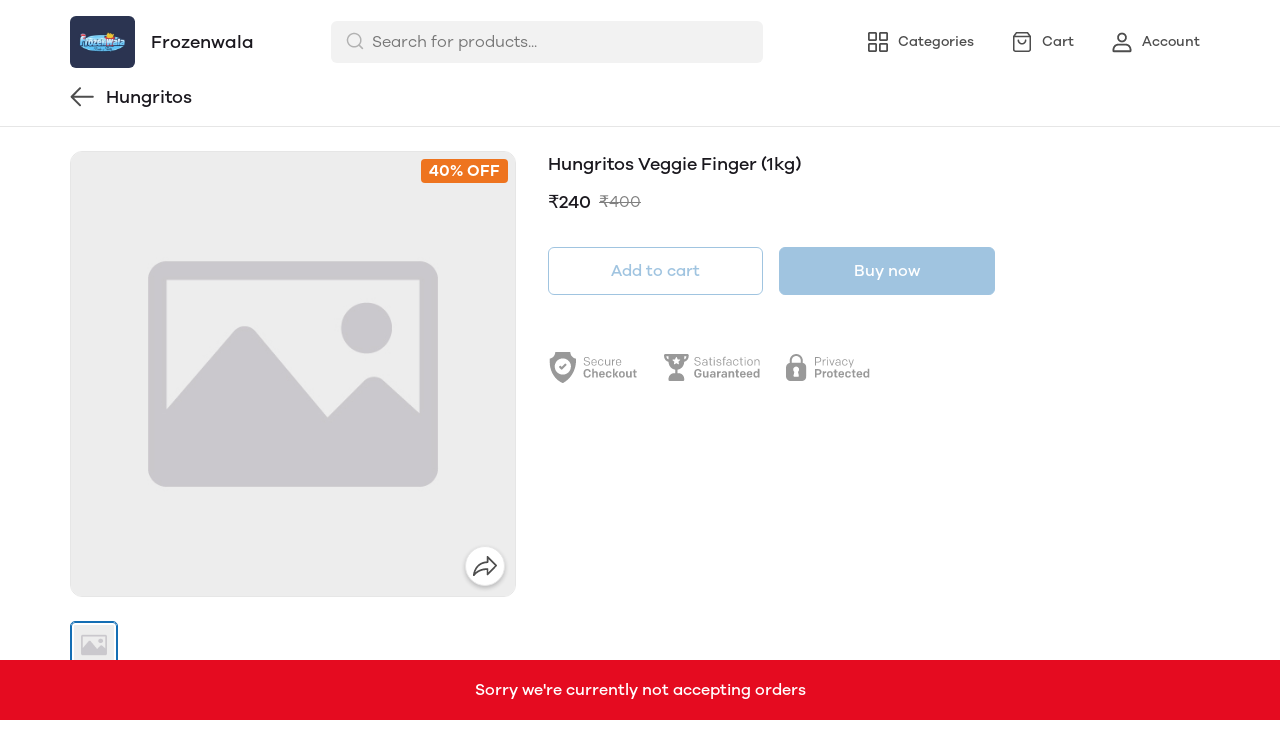

--- FILE ---
content_type: text/html; charset=utf-8
request_url: https://mydukaan.io/frozenwala2/products/hungritos-veggie-finger-1kg
body_size: 119606
content:
<!DOCTYPE html>
<html>
  <head>
    <meta charset="utf-8"/>
    <meta name="viewport"
          content="width=device-width, initial-scale=1.0, maximum-scale=1.0, user-scalable=no"/>
    <link rel="stylesheet" href="/public/dukaan/lightspeed/css/styles.css?ver=sceptre:0abf2a4" as="" onload="">
        <noscript><link rel="stylesheet" href="styles.css"></noscript>
    <link rel="stylesheet" href="/public/dukaan/lightspeed/css/splide.min.css?ver=sceptre:0abf2a4" as="" onload="">
        <noscript><link rel="stylesheet" href="styles.css"></noscript>
    <link rel="stylesheet" href="/public/dukaan/lightspeed/css/main.css?ver=sceptre:0abf2a4" as="" onload="">
        <noscript><link rel="stylesheet" href="styles.css"></noscript>
    
  <style>
  .product-description p,
  .product-description ul li {
    font-size: 16px;
    color: var(--black-30);
  }

  .modal .modal-content {
    max-width: 564px;
  }

  .detail-text {
    font-size: 14px;
  }

  .product-description table {
    width: 100%;
  }

  .product-description table td {
    padding: 8px;
    border: 1px solid;
  }

  @media screen and (max-width: 768px) {
    .pdp-button-wrapper {
      position: sticky;
      bottom: var(--container-bottom-sticky);
      background-color: #fff;
      width: 100vw !important;
      padding: 16px;
      margin-left: -16px;
      margin-right: -16px;
      /* box-shadow: 0 -1px 0 0 var(--black-85); */
    }
  }
  </style>
  <link rel="stylesheet" href="/public/dukaan/lightspeed/css/product.css?ver=sceptre:0abf2a4" as="" onload="">
        <noscript><link rel="stylesheet" href="styles.css"></noscript>
  



<title>Buy Hungritos Veggie Finger (1kg) online from Frozenwala</title>
<meta name="description" content="Order Hungritos Veggie Finger (1kg) online from Frozenwala. View full catalogue for the home delivery." />

<meta property="og:title" content="Buy Hungritos Veggie Finger (1kg) online from Frozenwala" />
<meta property="og:image" itemprop="image" content="https://api.mydukaan.io/static/images/category-def.jpg" />
<meta property="og:image:secure_url" content="https://api.mydukaan.io/static/images/category-def.jpg" />
<meta property="og:description" content="Order Hungritos Veggie Finger (1kg) online from Frozenwala. View full catalogue for the home delivery." />
<meta property="og:type" content="website" />

<meta property="twitter:card" content="summary_large_image" />
<meta name="twitter:title" content="Buy Hungritos Veggie Finger (1kg) online from Frozenwala">
<meta name="twitter:description" content="Order Hungritos Veggie Finger (1kg) online from Frozenwala. View full catalogue for the home delivery.">
<meta property="twitter:image" content="https://api.mydukaan.io/static/images/category-def.jpg" />

<meta property="product:price:amount" content="240">
<meta property="product:price:currency" content="INR">
<meta property="og:site_name" content="Frozenwala">

<script type="application/ld+json">
  {
    "@context": "https://schema.org/",
    "@type": "Product",
    "name": "Hungritos Veggie Finger (1kg)",
    "description": "",
    "category": "Hungritos",
    "url": "/frozenwala2/products/hungritos-veggie-finger-1kg",
    "sku": "13890235",
    "image": {
      "@type": "ImageObject",
      "url": "https://api.mydukaan.io/static/images/category-def.jpg",
      "image": "https://api.mydukaan.io/static/images/category-def.jpg",
      "name": "Hungritos Veggie Finger (1kg)",
      "width": "525",
      "height": "700"
    },
    "mpn": "hungritos-veggie-finger-1kg",
    "productId": "24344386",
    
    "offers": [
      
      {
        "@type": "Offer",
        "name": "",
        "availability":"https://schema.org/InStock",
        "price": "240",
        "priceCurrency": "INR",
        "sku": "13890235",
        "url": "/frozenwala2/products/hungritos-veggie-finger-1kg?variant=13890235"
      }
      
    ]
    
  }
</script>
<script type="application/ld+json">
  {
    "@context": "https://schema.org",
    "@type": "BreadcrumbList",
    "itemListElement": [{
      "@type": "ListItem",
      "position": 1,
      "name": "Home",
      "item": "https://mydukaan.io/frozenwala2"
    },{
      "@type": "ListItem",
      "position": 2,
      "name": "Hungritos",
      "item": "https://mydukaan.io/frozenwala2/categories/hungritos"
    },{
      "@type": "ListItem",
      "position": 3,
      "name": "Hungritos Veggie Finger (1kg)",
      "item": "https://mydukaan.io/frozenwala2/products/hungritos-veggie-finger-1kg"
    }]
  }
</script>

    <meta name="theme-color" content="#000000" />
<meta charset="UTF-8" />
<link rel="shortcut icon"
      type="image/x-icon"
      href="https://mydukaan.io/favicon.png"/>
<link rel="dns-prefetch"
      href="https://www.googletagmanager.com/">
<link rel="dns-prefetch"
      href="https://connect.facebook.net/">
<link rel="canonical" href="https://mydukaan.io/frozenwala2/products/hungritos-veggie-finger-1kg" />
<style>
  
  :root {
    --primary: #146eb4;
    --secondary: #ee741f;
    --menu-bar-color: #146eb4;
    --primary-rgb: 20,110,180;
    --secondary-rgb: 238,116,31;
    --primary-background: rgba(20,110,180, 0.15);
    --primary-hover: #177ccb;
  }

  :root {
    --border-radius-small: 4px;
    --border-radius-medium: 6px;
    --border-radius-large: 8px;
    --border-radius-modal: 16px;

    --white: #ffffff;
    --black-100: var(--white);
    --black-12: #1a181e;
    --black-25: #353535;
    --black-30: #4d4d4d;
    --black-50: #808080;
    --black-55: #989898;
    --black-60: #999999;
    --black-70: #b2b2b2;
    --black-80: #cccccc;
    --black-85: #d9d9d9;
    --black-90: #e6e6e6;
    --black-95: #f2f2f2;
    --black-96: #f5f5f5;
    --black-98: #fafafa;

    --brand-primary: #146eb4;
    --brand-secondary: #ee741f;
    --primary-black: var(--black-12);
    --secondary-raspberry: #df1e5b;
    --secondary-yellow: #fab73b;
    --secondary-green: #17b31b;
    --secondary-red: #e50b20;
    --secondary-orange: #db6b1d;
    --secondary-navyblue: #1e2640;
    --green-hover: #149917;
    --red-hover: #cc0a1d;

    --black-hover: var(--black-30);
    --secondary-red-a10: rgba(229, 11, 32, 0.1);
    --white-a10: rgba(255, 255, 255, 0.1);
    --secondary-green-rgb: 23, 179, 27;
    --brand-secondary-rgb: 238, 116, 31;
    --offers-shadow: rgba(26, 24, 30, 0.24);
    --division-primary: var(--black-90);
    --shimmer-gradient: linear-gradient(to right,
        var(--black-95) 8%,
        var(--black-85) 18%,
        var(--black-95) 33%);

    --theme-secondary-green: #17b31b;
    --theme-secondary-red: #e50b20;
    --theme-variable-white: var(--white);
    --theme-primary: var(--primary);
    --theme-primary-black: var(--primary-black);
    --theme-primary-black-hover: var(--primary-black);
    --theme-primary-black-30: #4d4d4d;

    --theme-pimrary-button-color: var(--primary);
    --navicon-hover: var(--black-95);
    --drawer-background-primary: var(--white);
    --search-background: var(--black-95);
    --odd-background: var(--black-98);
    --trusted-illustration-color: #999999;

    --regular-font-weight: 400;
    --medium-font-weight: 500;
    --bold-font-weight: 600;

    --bxgy-green: #17b31b;

    --container-bottom-sticky: 0px;

  }
</style>
<style>
	* {
	   font-family: var(--font-family);
	 }
 </style>
 <link type="text/css" rel="preload" as="font" crossorigin="anonymous" href="/fonts/GalanoGrotesque/galanogrotesque-regular.otf">
		<link type="text/css" rel="preload" as="font" crossorigin="anonymous" href="/fonts/GalanoGrotesque/galanogrotesque-medium.otf">
		<link type="text/css" rel="preload" as="font" crossorigin="anonymous" href="/fonts/GalanoGrotesque/galanogrotesque-semibold.otf">
		<style>
		  :root {
			--font-family: 'GalanoGrotesque', sans-serif;
		  }
		  @font-face {
			font-family: GalanoGrotesque;
			font-style: normal;
			font-weight: 400;
			src: url("/fonts/GalanoGrotesque/galanogrotesque-regular.otf") format("opentype");
			font-display: swap;
		  }
	  
		  @font-face {
			font-family: GalanoGrotesque;
			font-style: normal;
			font-weight: 500;
			src: url("/fonts/GalanoGrotesque/galanogrotesque-medium.otf") format("opentype");
			font-display: swap;
		  }
	  
		  @font-face {
			font-family: GalanoGrotesque;
			font-style: normal;
			font-weight: 600;
			src: url("/fonts/GalanoGrotesque/galanogrotesque-semibold.otf") format("opentype");
			font-display: swap;
		  }
		</style>
<style>
      @-webkit-keyframes spinner-border {
        to {
          -webkit-transform: rotate(360deg);
          transform: rotate(360deg);
        }
      }
    
      @keyframes spinner-border {
        to {
          -webkit-transform: rotate(360deg);
          transform: rotate(360deg);
        }
      }
    
      .loader {
        display: inline-block;
        width: 20px;
        height: 20px;
        vertical-align: text-bottom;
        border: 3px solid currentColor;
        border-right-color: transparent;
        border-radius: 50%;
        -webkit-animation: spinner-border 0.75s linear infinite;
        animation: spinner-border 0.75s linear infinite;
      }
      .loaderContainer {
        position: absolute;
        top: 0;
        left: 0;
        right: 0;
        bottom: 0;
      }
    </style>
<style>
    .bounceLoaderWrap {
      position: relative;
      height: 100%;
      width: 100%;
      background-color: var(--white);
    }
    .bounceLoaderWrap.overlay {
      top: 0;
      bottom: 0;
      left: 0;
      right: 0;
      position: fixed;
      background-color: rgba(0, 0, 0, 0.6);
      backdrop-filter: blur(24px);
      z-index: 10;
    }
    .bounceLoaderWrap.overlay.highZIndex {
      z-index: 10000;
    }
    
    .bounceLoader {
      display: flex;
      align-items: center;
      flex-direction: column;
      position: absolute;
      top: 0;
      left: 0;
      right: 0;
      bottom: 0;
      pointer-events: all;
    }
    .bounceLoader.absoluteCenter {
      position: absolute;
      top: 50%;
      left: 50%;
      transform: translate(-50%, -50%);
    }
    .bounceLoader .spinner {
      text-align: center;
    }
    .bounceLoader .spinner > .bounce {
      width: 20px;
      height: 20px;
      background-color: #ccc;
      border-radius: 100%;
      display: inline-block;
      -webkit-animation: bounce-delay 1.4s infinite ease-in-out both;
      animation: bounce-delay 1.4s infinite ease-in-out both;
    }
    .bounceLoader .spinner > .bounce.bounce1 {
      -webkit-animation-delay: -0.32s;
      animation-delay: -0.32s;
      margin-right: 8px;
    }
    .bounceLoader .spinner > .bounce.bounce2 {
      -webkit-animation-delay: -0.16s;
      animation-delay: -0.16s;
      margin-right: 8px;
    }
    
    @keyframes bounce-delay {
      0%, 80%, 100% {
        -webkit-transform: scale(0);
        transform: scale(0);
      } 40% {
        -webkit-transform: scale(1.0);
        transform: scale(1.0);
      }
    }
    
    </style>
  </head>
  
<style>
    @-webkit-keyframes  btnAnimate {
        0%{
       left: 0;
    }
    50%{
        left: 80%;
    }
    100%{
       left: 0;
    }
  }
 
  @keyframes btnAnimate {
     
    0%{
       left: 0;
    }
    50%{
        left: 80%;
    }
    100%{
       left: 0;
    }
  
  }
 .loaderContainer{
    position: absolute;
    top: 0;
    bottom: 0;
    left: 0;
    right: 0;
    z-index: 1;
 }
  
  .loader{
    display: inline-block;
    position: absolute;
    bottom: 0;
    width: 20px;
    height: 2px !important;
    background-color:  currentColor;
    border-radius: 0px;
    border: none;
    -webkit-animation: btnAnimate .7s ease-in infinite;
    animation: btnAnimate .7s ease-in infinite;
  }
</style>
<div class="loaderContainer w100 h100 hidden">
    <div class="loader"></div>
</div>


  <style>
  .header {
    background-color: var(--white);
    top: 0;
    border-bottom: 1px solid var(--black-90);
    z-index: 10;
  }

  .px8 {
    padding-left: 8px;
    padding-right: 8px;
  }

  .hellobar-container {
    width: 100%;
    height: 100% !important;
    display: flex;
    align-items: center;
    justify-content: center;
  }

  .hellobar-content {
    padding-top: 12px;
    padding-bottom: 12px;
  }

  .hellobar-content .hellobar-text,
  .hellobar-button {
    font-size: 16px;
    font-weight: 400;
    text-align: center;
  }

  @media screen and (max-width: 1024px) {

    .hellobar-content .hellobar-text,
    .hellobar-button {
      font-size: 14px;
    }
  }

  .hellobar-button {
    margin-left: 12px !important;
  }

  .header .container {
    padding: 16px 0;
  }

  .header .container.no-padding {
    padding: 0px;
    padding-bottom: 16px;
  }

  .header .store-name-section img {
    height: 52px;
    max-width: 160px;
    border-radius: 6px;
  }

  .header .store-name-section h1 {
    font-size: 18px;
    line-height: 22px;
    margin-left: 16px;
  }

  .nav-menu .nav-button {
    display: flex;
    align-items: center;
  }

  .nav-menu .nav-button:first-child {
    margin-left: 16px;
  }

  .nav-menu .nav-button:not(:last-child) {
    margin-right: 16px;
  }

  .nav-menu .nav-button svg {
    display: flex;
    height: 24px;
    width: 24px;
  }

  .nav-menu .nav-button .nav-button-label {
    font-size: 14px;
    line-height: 14px;
    display: block;
    margin-left: 8px;
  }

  .menu-bar-item-wrapper {
    width: max-content;
    border-radius: 50px;
  }

  .menu-bar-item-wrapper:hover {
    background-color: #ffffff1a;
  }

  .pre-header {
    background-color: var(--menu-bar-color);
    z-index: 11;
  }

  .mobileSearchbar {
    top: 0;
    z-index: 10;
    height: 62px;
    width: 100%;
    border-bottom: 1px solid var(--black-90);
  }

  /** SEARCH **/

  input.search-input.disable-select {
    padding: 7px 12px 7px 40px;
    width: 100%;
    font-size: 16px;
    line-height: 26px;
    background: var(--black-95);
    color: var(--black-30);
    opacity: 1;
    border: 1px solid transparent;
    border-radius: 6px;
  }

  .clear-search-input-btn {
    position: absolute;
    right: 12px;
    border: none;
    outline: none;
    padding: 0;
    top: calc(50% - 10px);
  }
  .clear-search-input-btn svg {
    width: 20px;
    height: 20px;
  }

  .header-search-bar-wrapper {
    position: relative;
    width: 432px;
  }

  .headerSearch {
    display: flex;
    align-items: center;
    position: relative;
  }

  .zIndexSearch {
    z-index: 10001;
  }

  .headerSearch svg {
    position: absolute;
    left: 14px;
    top: 10px;
  }

  .header-search-bar-wrapper .search-dropdown {
    overflow: scroll;
    width: 100%;
    position: absolute;
    top: calc(100% + 10px);
    border-radius: var(--border-radius-large);
    margin: auto;
    background-color: var(--white);
    z-index: 10001;
    max-height: 415px;
  }

  .headerSearch+.modal.search-modal .modal-content {
    overflow: scroll;
    padding: 28px 24px;
    width: 530px;
    top: 70px;
    position: absolute;
    border: 1px solid transparent;
    border-radius: var(--border-radius-large);
    margin: auto;
  }

  .header .bottom-header .category-name {
    font-size: 18px;
    line-height: 26px;
    font-weight: var(--medium-font-weight);
    color: var(--black-30);
  }

  .header .bottom-header .sort {
    border: none;
    width: 100px;
    font-size: 14px;
    line-height: 20px;
    font-weight: 500;
    color: var(--primary);
  }

  .header .container.no-padding {
    display: none;
  }

  /* .category-list {
      margin: 0 -8px;
      width: calc(100% + 16px);
    }

    .category-list-2 .category-list-item {
      flex: 1 0 calc((100% / 2) - 16px);
      margin: 8px;
      max-width: calc((100% / 2) - 16px);
    }

    .category-list-4 .category-list-item {
      flex: 1 0 calc((100% / 4) - 16px);
      margin: 8px;
      max-width: calc((100% / 4) - 16px);
    } */

  /** SEARCH **/

  .mobile-bottom {
    display: none;
  }

  .svg-wrapper {
    position: relative;
  }

  /* Commented this code as d contents is a common util class
  .d-contents span{
    font-size: 14px;
    line-height: 24px;
    font-weight: 500;
  } */

  .bottom-nav {
    box-shadow: 0 -1px 3px 0 rgb(0 0 0 / 12%);
  }

  .bottom-nav button {
    min-width: 103px;
  }

  .bottom-nav button.active {
    background-color: rgba(var(--primary-rgb), 0.1);
  }

  .bottom-nav button.active * {
    color: var(--primary);
  }

  .mobileModalSearchBar {
    z-index: 1031;
    position: relative;
  }

  .mobileModalSearchBar>span {
    position: absolute;
    left: 10px;
    top: 10px;
  }

  .mobileModalSearchBar input {
    padding: 7px 28px 6px 36px;
    width: 100%;
    font-size: 16px;
    line-height: 26px;
    background: var(--black-95);
    color: var(--black-30);
    border: 1px solid transparent;
    border-radius: var(--border-radius-medium);
  }

  .mobile-search-bar .modal .modal-content {
    min-height: 100%;
    max-height: 100%;
    max-width: 100%;
    overflow: auto;
    border-radius: 0;
  }

  .mobile-search-bar .modal .modal-header {
    border-bottom: 1px solid var(--black-90);
  }

  .common-header {
    height: 52px;
    border-bottom: 1px solid var(--black-90);
  }

  .nav-button-wrapper button {
    width: 40px;
    height: 40px;
    background-color: transparent;
  }

  /** NavItems Menu **/

  /** NavItems Desktop **/

  .navLinks-item ul {
    position: absolute;
    background: var(--white);
    z-index: 5;
    min-width: 100%;
    max-width: calc(100% + 100px);
    visibility: hidden;
    pointer-events: none;
    left: 0;
    top: 100%;
  }

  .navLinks-item {
    position: relative;
  }

  .navLinks-item a div {
    border-radius: 20px;
    overflow: hidden;
  }

  .navLinks-item:hover a div {
    background: #ffffff1a;
  }

  .navLinks-item:hover ul {
    visibility: visible;
    pointer-events: all;
  }

  .navLinks-item ul {
    border-radius: var(--border-radius-large);
    box-shadow: 0 2px 6px 0 rgb(26, 24, 30, 12%);
  }

  .navLinks-item ul li a {
    white-space: nowrap;
    display: block;
  }

  .link-item {
    font-size: 14px;
    line-height: 20px;
    font-weight: 400;
  }

  /** NavItems Desktop **/

  /** NavItems Mobile **/

  .mobile-menu-drop-down {
    border-left: 1px solid var(--black-85);
    margin-top: 16px;
    padding-top: 4px;
    padding-left: 20px;
    padding-bottom: 8px;
  }

  .mobile-arrow-up {
    transform: rotate(180deg);
  }

  /** NavItems Mobile **/

  /** NavItems Menu **/

  @media (max-width: 767px) {
    .hellobar-content {
      flex-direction: column;
    }

    .hellobar-button {
      margin-top: 6px !important;
    }

  }

  @media only screen and (max-width: 1024px) {
    .storefeatures:not(:last-child) {
      margin-bottom: 24px;
    }

    .header-title {
      font-size: 18px;
      line-height: 26px;
      font-weight: 500;
    }

    .main-header img {
      max-width: 120px;
      margin: 0px;
      border-radius: var(--border-radius-medium);
    }

    .mobile-bottom {
      display: block;
      box-shadow: 0 -1px 3px 0 rgb(0 0 0 / 12%);
    }

    .header {
      border: none;
    }

    /*.social-icons-wrapper {*/
    /*  flex-direction: column;*/
    /*}*/

    /*.social-icons-wrapper > a {*/
    /*  margin-bottom: 8px;*/
    /*}*/

    .social-icons-wrapper>a>span {
      display: none;
    }

    .mobile-search-bar .modal .search-meta .category-list-load-point {
      margin: 0 -8px;
      width: calc(100% + 16px);
    }
  }
  </style>
  <body>
    
  
<div id="authWrapper">
  <div id="loginModal" class="dukaan-auth-modal modal hidden">
    <div class="dukaan-auth-modal-content modal-content ">
      <div class="dukaan-auth-modal-header">
        <span class="dukaan-auth-modal-title">Sign in</span>
        <span class="dukaan-auth-modal-close cursor-pointer" onclick="closeModal()">
          <svg xmlns="http://www.w3.org/2000/svg" width="16" height="16" viewBox="0 0 16 16">
            <g fill="none" fill-rule="evenodd">
              <g fill="#4D4D4D" fill-rule="nonzero">
                <g>
                  <g>
                    <path
                      d="M.363.363c.44-.44 1.136-.484 1.626-.11l.127.11L8 6.248 13.884.363c.452-.452 1.166-.482 1.652-.09l.101.09c.44.44.484 1.136.099 1.641l-.099.112L9.752 8l5.885 5.884c.452.452.482 1.166.09 1.652l-.09.101c-.44.44-1.136.484-1.641.099l-.112-.099L8 9.752l-5.883 5.885c-.452.452-1.166.482-1.652.09l-.101-.09c-.44-.44-.484-1.136-.099-1.64l.099-.113L6.247 8 .363 2.116C-.089 1.664-.119.95.273.464z"
                      transform="translate(-903 -372) translate(497 343) translate(406 29)" />
                  </g>
                </g>
              </g>
            </g>
          </svg>
        </span>
      </div>
      <div class="dukaan-auth-modal-body">
        <form id="loginModalForm" onsubmit="handleSubmitForm(event)" style="position: relative">
          
<style>
.bounceLoaderWrap {
  position: relative;
  height: 100%;
  width: 100%;
  background-color: var(--white);
}
.bounceLoaderWrap.overlay {
  top: 0;
  bottom: 0;
  left: 0;
  right: 0;
  position: fixed;
  background-color: rgba(0, 0, 0, 0.6);
  backdrop-filter: blur(24px);
  z-index: 10;
}
.bounceLoaderWrap.overlay.highZIndex {
  z-index: 10000;
}

.bounceLoader {
  display: flex;
  align-items: center;
  flex-direction: column;
  position: absolute;
  top: 0;
  left: 0;
  right: 0;
  bottom: 0;
  pointer-events: all;
}
.bounceLoader.absoluteCenter {
  position: absolute;
  top: 50%;
  left: 50%;
  transform: translate(-50%, -50%);
}
.bounceLoader .spinner {
  text-align: center;
}
.bounceLoader .spinner > .bounce {
  width: 20px;
  height: 20px;
  background-color: #ccc;
  border-radius: 100%;
  display: inline-block;
  -webkit-animation: bounce-delay 1.4s infinite ease-in-out both;
  animation: bounce-delay 1.4s infinite ease-in-out both;
}
.bounceLoader .spinner > .bounce.bounce1 {
  -webkit-animation-delay: -0.32s;
  animation-delay: -0.32s;
  margin-right: 8px;
}
.bounceLoader .spinner > .bounce.bounce2 {
  -webkit-animation-delay: -0.16s;
  animation-delay: -0.16s;
  margin-right: 8px;
}

@keyframes bounce-delay {
  0%, 80%, 100% {
    -webkit-transform: scale(0);
    transform: scale(0);
  } 40% {
    -webkit-transform: scale(1.0);
    transform: scale(1.0);
  }
}

</style>

<div class="bounceLoader hidden">
    <div class="spinner">
        <div class="bounce bounce1"></div>
        <div class="bounce bounce2"></div>
        <div class="bounce bounce3"></div>
    </div>
</div>


          <div id="mobile-form" class="mobile-form">
            
            <div class="hide-on-desktop">
              <label class="mui-input-field mobile-number-field full-width">
                <input class="full-width" autofocus type="tel" placeholder=" " id="m-mobile-input" maxlength="10">
                <span class="label">Mobile number</span>
                <span class="abs-prefix">+91</span>
              </label>
            </div>
            <div class="input-box hide-on-mobile">
              <span class="prefix">+91</span>
              <input autofocus type="tel" placeholder="Enter your phone number" id="d-mobile-input" maxlength="10" />
            </div>
            
          </div>
          
          
          <p class="dkn-auth-privacy">
            By continuing, you agree to our company's <a class="dkn-auth-privacy-link" href="/p/terms-conditions">Terms and Conditions</a> and <a class="dkn-auth-privacy-link" href="/p/privacy-policy">Privacy Policy</a>
          </p>
          <div id="error-message" class="hidden error-message"></div>
          <div class="dukaan-auth-modal-footer">
            <button class="dukaan-auth-modal-btn-primary" type="submit">
              
              Send OTP
              
            </button>
          </div>
        </form>
         
        
        
      </div>
    </div>
  </div>
  <div id="otpModal" class="dukaan-auth-modal modal hidden">
    <div class="dukaan-auth-modal-content modal-content ">
      <div class="dukaan-auth-modal-header">
        <span class="dukaan-auth-modal-title">Sign in</span>
        <span class="dukaan-auth-modal-close cursor-pointer" onclick="closeOTPModal()">
          <svg xmlns="http://www.w3.org/2000/svg" width="16" height="16" viewBox="0 0 16 16">
            <g fill="none" fill-rule="evenodd">
              <g fill="#4D4D4D" fill-rule="nonzero">
                <g>
                  <g>
                    <path
                      d="M.363.363c.44-.44 1.136-.484 1.626-.11l.127.11L8 6.248 13.884.363c.452-.452 1.166-.482 1.652-.09l.101.09c.44.44.484 1.136.099 1.641l-.099.112L9.752 8l5.885 5.884c.452.452.482 1.166.09 1.652l-.09.101c-.44.44-1.136.484-1.641.099l-.112-.099L8 9.752l-5.883 5.885c-.452.452-1.166.482-1.652.09l-.101-.09c-.44-.44-.484-1.136-.099-1.64l.099-.113L6.247 8 .363 2.116C-.089 1.664-.119.95.273.464z"
                      transform="translate(-903 -372) translate(497 343) translate(406 29)" />
                  </g>
                </g>
              </g>
            </g>
          </svg>
        </span>
      </div>
      <div class="dukaan-auth-modal-body">
        <div id="otp-form">
          <p id="otp-title" class="otp-title"><span class="otp-num-value"></span></p>
          <form id="otp-values" style="position: relative;">
            
<style>
.bounceLoaderWrap {
  position: relative;
  height: 100%;
  width: 100%;
  background-color: var(--white);
}
.bounceLoaderWrap.overlay {
  top: 0;
  bottom: 0;
  left: 0;
  right: 0;
  position: fixed;
  background-color: rgba(0, 0, 0, 0.6);
  backdrop-filter: blur(24px);
  z-index: 10;
}
.bounceLoaderWrap.overlay.highZIndex {
  z-index: 10000;
}

.bounceLoader {
  display: flex;
  align-items: center;
  flex-direction: column;
  position: absolute;
  top: 0;
  left: 0;
  right: 0;
  bottom: 0;
  pointer-events: all;
}
.bounceLoader.absoluteCenter {
  position: absolute;
  top: 50%;
  left: 50%;
  transform: translate(-50%, -50%);
}
.bounceLoader .spinner {
  text-align: center;
}
.bounceLoader .spinner > .bounce {
  width: 20px;
  height: 20px;
  background-color: #ccc;
  border-radius: 100%;
  display: inline-block;
  -webkit-animation: bounce-delay 1.4s infinite ease-in-out both;
  animation: bounce-delay 1.4s infinite ease-in-out both;
}
.bounceLoader .spinner > .bounce.bounce1 {
  -webkit-animation-delay: -0.32s;
  animation-delay: -0.32s;
  margin-right: 8px;
}
.bounceLoader .spinner > .bounce.bounce2 {
  -webkit-animation-delay: -0.16s;
  animation-delay: -0.16s;
  margin-right: 8px;
}

@keyframes bounce-delay {
  0%, 80%, 100% {
    -webkit-transform: scale(0);
    transform: scale(0);
  } 40% {
    -webkit-transform: scale(1.0);
    transform: scale(1.0);
  }
}

</style>

<div class="bounceLoader hidden">
    <div class="spinner">
        <div class="bounce bounce1"></div>
        <div class="bounce bounce2"></div>
        <div class="bounce bounce3"></div>
    </div>
</div>


            <div class="hide-on-desktop">
              <label class="mui-input-field m-otp-field full-width ">
                <input class="full-width" autofocus placeholder="• • • • • •" id="m-otp-input" type="number"
                  maxlength="6">
                <span class="label"></span>
              </label>
            </div>
            <div class="otp-box hide-on-mobile">
              <input class="form-control form-control-solid first" name="otp-value" onkeyup="handleOTPForm(event)" type="text" autocomplete="one-time-code"
                maxlength="1" />
              <input class="form-control form-control-solid second" name="otp-value" onkeyup="handleOTPForm(event)" type="text" autocomplete="one-time-code"
                maxlength="1" />
              <input class="form-control form-control-solid third" name="otp-value" onkeyup="handleOTPForm(event)" type="text" autocomplete="one-time-code"
                maxlength="1" />
              <input class="form-control form-control-solid fourth" name="otp-value" onkeyup="handleOTPForm(event)" type="text" autocomplete="one-time-code"
                maxlength="1" />
              <input class="form-control form-control-solid fifth" name="otp-value" onkeyup="handleOTPForm(event)" type="text" autocomplete="one-time-code"
                maxlength="1" />
              <input class="form-control form-control-solid sixth" name="otp-value" onkeyup="handleOTPForm(event)" type="text" autocomplete="one-time-code"
                maxlength="1" />
            </div>
          </form>
        </div>
        <div id="error-message" class="hidden error-message"></div>
      </div>
      <div class="otp-countdown-timer flex d-row a-center j-center hidden" id="otp-countdown-timer">
        <div class="resend-otp-text hide-on-desktop">Resend code in&nbsp;</div>
        <div class="flex d-row a-center j-center">
          <div class="timer-mins-text countdown-text" id="timer-mins-text"></div>
          <div class="colon countdown-text">:</div>
          <div class="timer-secs-text countdown-text" id="timer-secs-text"></div>
        </div>
      </div>
      <div id="otp-cta" style="margin-top: 32px;" class="hidden">
        
        <div class="flex d-c a-center j-center">
          <div class="resend-text">
            Didn&#39;t get the code? Send it on
          </div>
          <div class="flex a-center j-center cursor-pointer" onclick="onResendOtpLink(2)" style="margin-top: 12px;">
            <svg width="130" height="40" viewBox="0 0 130 40" fill="none" xmlns="http://www.w3.org/2000/svg">
              <path fill-rule="evenodd" clip-rule="evenodd"
                d="M27.1034 7C20.1246 7 14.4673 12.6703 14.4673 19.6654C14.4673 22.0581 15.1298 24.2959 16.2804 26.2049L14 33L20.9959 30.7548C22.806 31.7583 24.8879 32.3302 27.1034 32.3302C34.0817 32.3302 39.739 26.6601 39.739 19.6654C39.739 12.6703 34.0817 7 27.1034 7ZM27.1034 30.3132C24.9454 30.3132 22.9362 29.6644 21.2586 28.5522L17.1761 29.8627L18.5029 25.9082C17.2312 24.1527 16.4798 21.9957 16.4798 19.6652C16.4798 13.7937 21.2455 9.01698 27.1034 9.01698C32.961 9.01698 37.7267 13.7937 37.7267 19.6652C37.7267 25.5365 32.961 30.3132 27.1034 30.3132Z"
                fill="#45C153" />
              <path fill-rule="evenodd" clip-rule="evenodd"
                d="M24.1392 14.4251C23.9345 13.9307 23.7777 13.9139 23.4616 13.8989C23.3531 13.8937 23.2355 13.8887 23.1069 13.8887C22.6995 13.8887 22.2772 14.0089 22.0227 14.2699C21.7129 14.5875 20.9385 15.3314 20.9385 16.8588C20.9385 18.3864 22.0484 19.8625 22.2031 20.0697C22.3582 20.2767 24.3678 23.4573 27.4946 24.7559C29.9351 25.7691 30.6597 25.6789 31.2165 25.5568C32.0267 25.3795 33.044 24.7814 33.3021 24.0568C33.5602 23.3317 33.5602 22.7102 33.4828 22.5812C33.4053 22.4515 33.1989 22.3742 32.8891 22.2185C32.5794 22.0633 31.0563 21.3122 30.7725 21.2089C30.4885 21.1054 30.226 21.137 30.0076 21.4397C29.7062 21.8579 29.4164 22.2876 29.1763 22.5423C28.9879 22.7423 28.6847 22.7701 28.424 22.6591C28.0812 22.5127 27.1162 22.1756 25.9329 21.1182C25.0123 20.2955 24.3905 19.2792 24.2098 18.9683C24.0291 18.6578 24.1939 18.4725 24.3332 18.3035C24.492 18.1107 24.6385 17.9722 24.7934 17.7912C24.9482 17.6098 25.0348 17.5132 25.138 17.3058C25.2412 17.0988 25.1718 16.8852 25.0943 16.7297C25.0166 16.5741 24.3965 15.047 24.1392 14.4251Z"
                fill="#45C153" />
              <path fill-rule="evenodd" clip-rule="evenodd"
                d="M55.3427 21.8908H55.3125L53.4676 14.4326H51.2445L49.3692 21.8004H49.339L47.6303 14.4326H45.2559L48.1142 25.2559H50.5191L52.3184 17.8896H52.3488L54.1781 25.2559H56.5378L59.4413 14.4326H57.1127L55.3427 21.8908ZM66.685 18.094C66.4729 17.8159 66.1832 17.5993 65.8155 17.4425C65.4473 17.2854 64.976 17.2073 64.4018 17.2073C63.998 17.2073 63.5849 17.3113 63.161 17.5177C62.7382 17.7251 62.39 18.0559 62.1176 18.511H62.0727V14.4326H59.9249V25.2559H62.0727V21.1484C62.0727 20.3504 62.203 19.7769 62.4655 19.4276C62.7278 19.0788 63.1511 18.9052 63.7362 18.9052C64.2498 18.9052 64.6079 19.0639 64.8095 19.3824C65.0111 19.7009 65.1124 20.1842 65.1124 20.8299V25.2559H67.2596V20.4364C67.2596 19.9511 67.217 19.5093 67.1316 19.1101C67.045 18.7107 66.8965 18.3721 66.685 18.094ZM75.5312 23.5133V19.4353C75.5312 18.9607 75.4258 18.5789 75.2134 18.2911C75.0019 18.0031 74.7296 17.7778 74.3973 17.6162C74.0646 17.4545 73.6958 17.3457 73.2932 17.2902C72.89 17.2356 72.4917 17.2072 72.0987 17.2072C71.6655 17.2072 71.2337 17.2504 70.8057 17.3357C70.3765 17.4214 69.9913 17.5655 69.6484 17.7676C69.3057 17.9703 69.0234 18.2377 68.8023 18.5707C68.58 18.9051 68.454 19.324 68.4236 19.83H70.571C70.6113 19.4049 70.7532 19.1018 70.9946 18.9199C71.2365 18.7381 71.5687 18.6467 71.9929 18.6467C72.1843 18.6467 72.3628 18.6597 72.5296 18.6852C72.6957 18.7106 72.8421 18.7607 72.9683 18.8361C73.0944 18.9127 73.1948 19.0185 73.2707 19.1546C73.3459 19.2917 73.3841 19.476 73.3841 19.7081C73.394 19.9303 73.3282 20.1001 73.1875 20.2162C73.0459 20.3327 72.855 20.4209 72.6126 20.4808C72.3706 20.5422 72.0933 20.588 71.7809 20.6174C71.4681 20.6481 71.1506 20.6888 70.8283 20.7394C70.5052 20.7901 70.1854 20.8582 69.8681 20.9439C69.5504 21.0295 69.2672 21.1589 69.0218 21.3302C68.7742 21.503 68.572 21.7319 68.4163 22.0202C68.2598 22.3083 68.1816 22.6744 68.1816 23.1184C68.1816 23.5237 68.2496 23.8722 68.3864 24.1643C68.5218 24.4582 68.7108 24.7007 68.9527 24.8922C69.1952 25.085 69.4769 25.226 69.7999 25.3168C70.1219 25.4078 70.47 25.453 70.8433 25.453C71.3272 25.453 71.8013 25.3827 72.2641 25.2419C72.728 25.0991 73.1323 24.8518 73.4745 24.4985C73.4844 24.6294 73.5021 24.7585 73.5274 24.8851C73.5528 25.0109 73.5855 25.1354 73.6258 25.2559H75.8035C75.7031 25.0951 75.6321 24.8518 75.592 24.529C75.5516 24.2058 75.5312 23.8673 75.5312 23.5133ZM73.3841 22.2241C73.3841 22.3454 73.3717 22.5079 73.3459 22.7098C73.3212 22.9119 73.2529 23.1107 73.1423 23.3079C73.0312 23.5052 72.8589 23.6748 72.6281 23.8155C72.3961 23.9572 72.0685 24.0289 71.6447 24.0289C71.4738 24.0289 71.3074 24.0128 71.1461 23.9829C70.9845 23.9529 70.8437 23.8995 70.7222 23.8237C70.6018 23.7477 70.5056 23.6448 70.4351 23.5133C70.3647 23.3816 70.3292 23.2199 70.3292 23.0283C70.3292 22.8262 70.3647 22.6592 70.4351 22.5277C70.5056 22.3971 70.599 22.2885 70.7152 22.2023C70.8308 22.1158 70.967 22.0482 71.1232 21.9971C71.2797 21.9462 71.438 21.9066 71.5995 21.8758C71.7705 21.8459 71.9428 21.8204 72.1134 21.8004C72.2854 21.7809 72.4491 21.7546 72.6053 21.7246C72.7617 21.6941 72.9073 21.6565 73.044 21.6107C73.18 21.5654 73.2935 21.503 73.3843 21.4216V22.2241H73.3841ZM79.5388 15.0695H77.3913V17.4191H76.0914V18.8593H77.3913V23.482C77.3913 23.8764 77.4573 24.1949 77.5881 24.4374C77.7195 24.6799 77.8982 24.8679 78.1245 24.9983C78.3516 25.1297 78.6137 25.2187 78.9113 25.2639C79.2082 25.3086 79.5244 25.3318 79.8563 25.3318C80.0689 25.3318 80.285 25.3261 80.5071 25.3168C80.7285 25.3066 80.9301 25.2866 81.1119 25.2559V23.5885C81.0109 23.6092 80.905 23.6249 80.7942 23.6346C80.6834 23.6448 80.5674 23.6496 80.4464 23.6496C80.0835 23.6496 79.8416 23.5885 79.7202 23.4672C79.6001 23.346 79.5391 23.1035 79.5391 22.7399V18.8594H81.1121V17.4192H79.5391V15.0695H79.5388ZM88.4158 21.8233C88.2748 21.5759 88.0879 21.3682 87.8563 21.2011C87.6245 21.0346 87.359 20.901 87.0622 20.7992C86.7644 20.6989 86.4596 20.6132 86.1473 20.5422C85.8447 20.4716 85.5477 20.4056 85.2555 20.3449C84.9631 20.2844 84.7028 20.2161 84.476 20.1405C84.2495 20.0645 84.0659 19.9659 83.9245 19.8446C83.783 19.7234 83.7132 19.5665 83.7132 19.3745C83.7132 19.2134 83.7527 19.0846 83.8334 18.9879C83.9143 18.8925 84.0127 18.8189 84.1287 18.768C84.2448 18.7179 84.3723 18.6852 84.5139 18.6702C84.655 18.6549 84.7864 18.6467 84.9071 18.6467C85.2903 18.6467 85.6231 18.7208 85.9059 18.8666C86.1876 19.0137 86.3444 19.2937 86.3735 19.7081H88.4158C88.3755 19.2231 88.2522 18.8214 88.0449 18.503C87.8391 18.1848 87.5788 17.93 87.2668 17.7376C86.9543 17.546 86.5988 17.4094 86.2 17.328C85.8016 17.2472 85.3912 17.2073 84.9684 17.2073C84.5446 17.2073 84.1309 17.245 83.7285 17.3213C83.324 17.3964 82.9611 17.5282 82.6397 17.7149C82.316 17.9018 82.0575 18.157 81.8602 18.4804C81.6634 18.804 81.565 19.2184 81.565 19.7235C81.565 20.0678 81.636 20.358 81.7773 20.595C81.9174 20.8327 82.1047 21.0295 82.3359 21.1867C82.5682 21.3429 82.8331 21.4696 83.1304 21.5654C83.4277 21.6619 83.733 21.7449 84.0449 21.8159C84.812 21.9771 85.4092 22.1387 85.8377 22.3004C86.2661 22.4618 86.4801 22.7051 86.4801 23.0283C86.4801 23.2199 86.4349 23.3783 86.3444 23.5052C86.2538 23.6321 86.1399 23.7325 86.004 23.8085C85.8672 23.8845 85.7161 23.94 85.5506 23.9747C85.3839 24.0106 85.2248 24.0289 85.0735 24.0289C84.8622 24.0289 84.6577 24.0026 84.462 23.9529C84.2647 23.902 84.0911 23.8235 83.9397 23.7175C83.7884 23.6114 83.6642 23.4752 83.5689 23.3079C83.4738 23.1414 83.425 22.9426 83.425 22.7098H81.3836C81.4042 23.2352 81.5223 23.6725 81.7398 24.0208C81.9553 24.3694 82.2322 24.6497 82.5708 24.8622C82.9084 25.0743 83.2947 25.226 83.7285 25.3168C84.161 25.4078 84.605 25.453 85.0582 25.453C85.5017 25.453 85.938 25.4101 86.3669 25.3248C86.7951 25.2385 87.1757 25.0893 87.5085 24.877C87.8418 24.665 88.1106 24.3846 88.3181 24.0358C88.524 23.6873 88.6272 23.2551 88.6272 22.7397C88.6271 22.3758 88.5569 22.0706 88.4158 21.8233ZM92.6804 14.4326L88.5972 25.2559H90.987L91.833 22.8462H95.8714L96.6874 25.2559H99.1533L95.1155 14.4326H92.6804ZM92.4534 21.073L93.8598 17.1007H93.8902L95.2514 21.073H92.4534ZM106.578 18.4804C106.286 18.0965 105.918 17.7885 105.474 17.5558C105.03 17.3232 104.501 17.2075 103.887 17.2075C103.402 17.2075 102.959 17.3036 102.556 17.4952C102.151 17.6871 101.82 17.9955 101.558 18.4198H101.527V17.4192H99.4848V28H101.633V24.2866H101.663C101.925 24.6702 102.26 24.9607 102.669 25.1579C103.076 25.3551 103.523 25.4532 104.007 25.4532C104.582 25.4532 105.084 25.3416 105.512 25.1196C105.94 24.898 106.299 24.5992 106.586 24.2255C106.873 23.8518 107.087 23.4221 107.229 22.9374C107.369 22.4519 107.44 21.9462 107.44 21.4217C107.44 20.8657 107.369 20.3327 107.229 19.8221C107.087 19.312 106.871 18.8648 106.578 18.4804ZM105.203 22.2854C105.141 22.5887 105.038 22.8533 104.892 23.0807C104.746 23.3081 104.554 23.4934 104.316 23.6347C104.08 23.7754 103.785 23.847 103.432 23.847C103.089 23.847 102.798 23.7753 102.556 23.6347C102.313 23.4936 102.12 23.3082 101.973 23.0807C101.827 22.8534 101.722 22.5888 101.655 22.2854C101.59 21.982 101.558 21.6737 101.558 21.3613C101.558 21.0374 101.587 20.7241 101.648 20.4211C101.709 20.118 101.812 19.8496 101.958 19.6177C102.104 19.3849 102.296 19.1952 102.533 19.0487C102.77 18.9026 103.064 18.8296 103.418 18.8296C103.76 18.8296 104.051 18.9026 104.287 19.0487C104.524 19.1953 104.718 19.3882 104.869 19.625C105.02 19.8627 105.128 20.1329 105.194 20.4365C105.26 20.7396 105.292 21.0484 105.292 21.3614C105.292 21.6737 105.263 21.982 105.203 22.2854ZM115.788 19.822C115.647 19.312 115.429 18.8648 115.138 18.4802C114.845 18.0963 114.477 17.7883 114.034 17.5556C113.59 17.323 113.06 17.2073 112.445 17.2073C111.961 17.2073 111.518 17.3035 111.115 17.4951C110.711 17.6869 110.379 17.9954 110.116 18.4197H110.087V17.4191H108.045V27.9999H110.192V24.2865H110.222C110.485 24.6701 110.821 24.9606 111.228 25.1577C111.637 25.355 112.083 25.453 112.567 25.453C113.141 25.453 113.643 25.3415 114.072 25.1195C114.5 24.8978 114.858 24.599 115.145 24.2254C115.433 23.8517 115.647 23.422 115.788 22.9373C115.929 22.4517 115.999 21.946 115.999 21.4216C115.999 20.8655 115.929 20.3325 115.788 19.822ZM113.761 22.2854C113.701 22.5887 113.598 22.8533 113.452 23.0807C113.305 23.3081 113.114 23.4934 112.877 23.6347C112.64 23.7754 112.345 23.847 111.992 23.847C111.649 23.847 111.357 23.7753 111.115 23.6347C110.872 23.4936 110.679 23.3082 110.532 23.0807C110.387 22.8534 110.28 22.5888 110.214 22.2854C110.149 21.982 110.117 21.6737 110.117 21.3613C110.117 21.0374 110.148 20.7241 110.208 20.4211C110.268 20.118 110.371 19.8496 110.517 19.6177C110.664 19.3849 110.856 19.1952 111.092 19.0487C111.329 18.9026 111.624 18.8296 111.977 18.8296C112.32 18.8296 112.609 18.9026 112.846 19.0487C113.084 19.1953 113.277 19.3882 113.428 19.625C113.581 19.8627 113.688 20.1329 113.754 20.4365C113.82 20.7396 113.852 21.0484 113.852 21.3614C113.852 21.6737 113.822 21.982 113.761 22.2854Z"
                fill="#45C153" />
              <rect x="0.5" y="0.5" width="129" height="39" rx="3.5" stroke="#45C153" />
            </svg>
          </div>
        </div>
        
      </div>
      <div class="flex a-center j-center hide-on-desktop verfiy-button" id="mobile-verify-button">
        <div class="dukaan-auth-modal-btn-primary" onclick="submitOTP()">Verify</div>
      </div>
    </div>
  </div>
  <div id="resend-options-modal" class="resend-options-modal modal hidden" onclick="closeResendOptionModal()">
    <div class="resend-options-modal-content modal-content flex d-column" onclick="event.stopPropagation()">
      <div class="flex d-row j-sb resend-header-container">
        <div class="resend-header">Get your OTP on</div>
        <div class="resend-close-btn cursor-pointer" onclick="closeResendOptionModal()">
          <svg xmlns="http://www.w3.org/2000/svg" width="16" height="16" viewBox="0 0 16 16">
            <g fill="none" fill-rule="evenodd">
              <g fill="#4D4D4D" fill-rule="nonzero">
                <g>
                  <g>
                    <path
                      d="M.363.363c.44-.44 1.136-.484 1.626-.11l.127.11L8 6.248 13.884.363c.452-.452 1.166-.482 1.652-.09l.101.09c.44.44.484 1.136.099 1.641l-.099.112L9.752 8l5.885 5.884c.452.452.482 1.166.09 1.652l-.09.101c-.44.44-1.136.484-1.641.099l-.112-.099L8 9.752l-5.883 5.885c-.452.452-1.166.482-1.652.09l-.101-.09c-.44-.44-.484-1.136-.099-1.64l.099-.113L6.247 8 .363 2.116C-.089 1.664-.119.95.273.464z"
                      transform="translate(-903 -372) translate(497 343) translate(406 29)" />
                  </g>
                </g>
              </g>
            </g>
          </svg>
        </div>
      </div>
      <div class="flex d-row a-center j-center options-wrapper full-width">
        <div class="flex d-row a-center j-center full-width options-container">
          <div class="flex d-column a-center j-center option-item cursor-pointer" onclick="onResendOtpLink(1)">
            <div class="options-icon">
              <svg xmlns="http://www.w3.org/2000/svg" width="36" height="36" viewBox="0 0 36 36">
                <g fill="none" fillRule="evenodd">
                  <g fill="#4D4D4D" fillRule="nonzero">
                    <g>
                      <g>
                        <path
                          d="M12.141 5H8.54c-.958.001-1.87.404-2.514 1.11-.645.707-.964 1.651-.877 2.604.413 3.893 1.732 7.618 3.852 10.89 1.922 3.025 4.492 5.596 7.525 7.522 3.25 2.108 6.956 3.427 10.816 3.846.974.088 1.921-.232 2.628-.881.707-.649 1.108-1.565 1.104-2.525V23.96c.043-1.705-1.217-3.192-2.93-3.433-1.09-.144-2.152-.409-3.173-.79l-.209-.07c-1.189-.362-2.49-.046-3.384.838l-.981.98-.117-.071c-2.263-1.438-4.181-3.356-5.619-5.62l-.072-.117.977-.976c.89-.9 1.206-2.207.839-3.401l-.068-.198c-.38-1.02-.645-2.08-.787-3.161C15.31 6.237 13.85 4.983 12.14 5zm-3.6 2h3.62c.706-.007 1.308.51 1.407 1.21.161 1.222.462 2.43.896 3.592.194.517.07 1.097-.316 1.487l-1.525 1.525c-.318.319-.384.81-.162 1.202 1.803 3.17 4.427 5.794 7.597 7.597.392.222.884.156 1.202-.162l1.529-1.53c.386-.381.966-.505 1.48-.312 1.165.435 2.374.736 3.604.898.699.099 1.22.713 1.201 1.427v3.636c.002.4-.164.78-.456 1.047-.292.268-.683.4-1.078.365-3.53-.384-6.94-1.597-9.934-3.539-2.792-1.774-5.153-4.135-6.922-6.92-1.954-3.015-3.167-6.44-3.545-10.005-.034-.377.097-.768.364-1.06C7.769 7.168 8.146 7 8.54 7z"
                          transform="translate(-80 -372) translate(16 298) translate(64 74)" />
                      </g>
                    </g>
                  </g>
                </g>
              </svg>
            </div>
            <div class="options-name">Call</div>
          </div>
        </div>
        <div class="flex d-row a-center j-center full-width options-container">
          <div class="flex d-column a-center j-center option-item cursor-pointer" onclick="onResendOtpLink(2)">
            <div class="options-icon">
              <svg xmlns="http://www.w3.org/2000/svg" width="36" height="36" viewBox="0 0 36 36">
                <g fill="none" fillRule="evenodd">
                  <g fill="#4D4D4D" fillRule="nonzero">
                    <path
                      d="M16.294 17.62c-2.268-.91-4.108-2.642-5.152-4.851l-.27-.571 1.362-1.362c.184-.184.184-.481 0-.665l-2.022-2.023c-.202-.201-.535-.179-.71.046-1.815 2.322-1.115 6.262 1.71 9.086 2.824 2.825 6.764 3.525 9.086 1.71.225-.175.247-.508.046-.71l-2.023-2.022c-.184-.184-.482-.184-.665 0l-1.362 1.361z"
                      transform="translate(-245 -372) translate(16 298) translate(64 74) translate(147) translate(18) translate(4.5 3)" />
                    <path
                      d="M3.08 29.479c-.229 0-.455-.077-.638-.226-.289-.232-.428-.602-.364-.966l.937-5.337C.66 19.924-.352 16.162.157 12.3.982 6.051 6.12.93 12.37.121c4.402-.568 8.727.875 11.865 3.959 3.138 3.083 4.657 7.376 4.167 11.78-.71 6.377-5.86 11.623-12.244 12.475-2.56.34-5.15-.019-7.524-1.045l-5.17 2.113c-.124.051-.254.076-.385.076zm9.55-27.34c-5.353.69-9.751 5.076-10.457 10.428-.456 3.452.505 6.81 2.705 9.455.19.23.27.532.219.825l-.698 3.977 3.87-1.581c.264-.107.56-.1.817.02 2.13 1 4.483 1.366 6.803 1.057 5.471-.73 9.884-5.224 10.493-10.685.42-3.779-.882-7.463-3.572-10.105-2.69-2.644-6.402-3.88-10.18-3.391zm-.091-.962h.026-.026z"
                      transform="translate(-245 -372) translate(16 298) translate(64 74) translate(147) translate(18) translate(4.5 3)" />
                  </g>
                </g>
              </svg>
            </div>
            <div class="options-name">WhatsApp</div>
          </div>
        </div>
      </div>
    </div>
  </div>
</div>

<script defer  src="/public/dukaan/lightspeed/js/auth.js?ver=sceptre:0abf2a4"></script>

    



    <!-- DESKTOP HEADER -->
    <div class="d-contents">
      
      <nav class="header sticky hide-mob">
        <div class="container">
          <div class="flex j-sb a-center">
            <a href="/frozenwala2"
               alt="Frozenwala"
               class="store-name-section flex a-center">
              <img src="https://dukaan.b-cdn.net/200x200/webp/4061928/f31eccbe-4a90-41d5-8a1a-2a9d6fd30b14/1618875023915-e90f6a68-13f0-4a52-81db-915489907304.jpeg"
                   alt="Frozenwala"/>
              
                <h1 class="t-18_22 mt-18_22 c-black-12 medium lineClamp2">Frozenwala</h1>
              
            </a>
            <div class="centerComponent">
              <div class="header-search-bar-wrapper">
                <div class="modal search-modal hidden"
                     id="search-drawer"
                     onclick="closeSearchDrawer()"></div>
                <div class="headerSearch"
                     onclick="openSearchDrawer()">
                  <svg class="br0" width="20" height="20" viewBox="0 0 20 20" fill="none" xmlns="http://www.w3.org/2000/svg">
                      <path fill-rule="evenodd" clip-rule="evenodd" d="M3.22916 9.16634C3.22916 5.88715 5.88747 3.22884 9.16666 3.22884C12.4459 3.22884 15.1042 5.88715 15.1042 9.16634C15.1042 10.769 14.4692 12.2234 13.4371 13.2916C13.41 13.312 13.384 13.3345 13.3594 13.3591C13.3348 13.3837 13.3123 13.4097 13.2919 13.4367C12.2237 14.4689 10.7693 15.1038 9.16666 15.1038C5.88747 15.1038 3.22916 12.4455 3.22916 9.16634ZM13.8554 14.8863C12.5792 15.9336 10.9464 16.5622 9.16666 16.5622C5.08206 16.5622 1.77083 13.2509 1.77083 9.16634C1.77083 5.08174 5.08206 1.77051 9.16666 1.77051C13.2513 1.77051 16.5625 5.08174 16.5625 9.16634C16.5625 10.946 15.9339 12.5789 14.8866 13.8551L18.0156 16.9841C18.3004 17.2689 18.3004 17.7305 18.0156 18.0153C17.7309 18.3001 17.2692 18.3001 16.9844 18.0153L13.8554 14.8863Z" fill="#B2B2B2"/>
                  </svg>
                  <form class="w100" onsubmit="handleQuerySearch(event)">
                    <input type="text" name="search"
                           class="search-input disable-select advance-filter__search-input"
                           onkeyup="onInputChange(event)"
                           placeholder="Search for products..."/>
                    <input class="hidden"
                           type="submit" />
                    <button class="clear-search-input-btn hidden" onclick="clearInputSearch(event)">
                      <svg width="20" height="20" viewBox="0 0 20 20" fill="none" xmlns="http://www.w3.org/2000/svg">
                        <path fill-rule="evenodd" clip-rule="evenodd"
                          d="M15.5896 5.58958C15.915 5.26414 15.915 4.73651 15.5896 4.41107C15.2641 4.08563 14.7365 4.08563 14.4111 4.41107L10.0003 8.82181L5.58958 4.41107C5.26414 4.08563 4.73651 4.08563 4.41107 4.41107C4.08563 4.73651 4.08563 5.26414 4.41107 5.58958L8.82181 10.0003L4.41107 14.4111C4.08563 14.7365 4.08563 15.2641 4.41107 15.5896C4.73651 15.915 5.26414 15.915 5.58958 15.5896L10.0003 11.1788L14.4111 15.5896C14.7365 15.915 15.2641 15.915 15.5896 15.5896C15.915 15.2641 15.915 14.7365 15.5896 14.4111L11.1788 10.0003L15.5896 5.58958Z"
                          fill="#808080" />
                      </svg>
                    </button>       
                  </form>
                </div>
                <div class="search-dropdown hidden"
                     onclick="event.stopPropagation()">
                  <div class="hide-desk">
                    <div class="input-wrapper">
                      <svg onclick="closeSearchDrawer()"
                           xmlns="http://www.w3.org/2000/svg"
                           width="24"
                           height="24"
                           viewBox="0 0 24 24"
                           fill="none">
                        <path d="M20 12H4" stroke="#1A181E" stroke-linecap="round" stroke-linejoin="round" />
                        <path d="M12 4L4 12L12 20" stroke="#1A181E" stroke-linecap="round" stroke-linejoin="round" />
                      </svg>
                      <form onsubmit="handleQuerySearch(event)">
                        <input type="text"  name="search"
                               class="search-input advance-filter__search-input"
                               onkeyup="onInputChange(event)"
                               placeholder="Search..."/>
                        <input class="hidden"
                                type="submit" />
                      </form>
                    </div>
                    <div class="divider"></div>
                  </div>
                  <div class="recent-searches hidden">
                    <div class="p16">
                      <div class="section-heading fB j-sb a-c mb16">
                        <span class="c-black medium t-16_24">
                          
                          Recent searches
                        </span>
                        <span class="t-14 mt-14 c-primary medium pointer underline"
                              onclick="clearRecentSearches()">
                          
                          Clear all
                        </span>
                      </div>
                      <div class="recent-searches-list"></div>
                    </div>
                    <div class="divider bk-black-90"></div>
                  </div>
                  <div class="search-meta p16">
                    <div class="section-heading c-black medium t-16_24 mb10">
                      
                      Bestsellers
                    </div>
                    <div class="category-list-load-point category-list category-list-4 fB j-fs wrap">
                      
                        <div class="category-list-item shimmer"
                             style="height: 100%;
                                    width: 100%;
                                    aspect-ratio: 1/1;"></div>
                      
                        <div class="category-list-item shimmer"
                             style="height: 100%;
                                    width: 100%;
                                    aspect-ratio: 1/1;"></div>
                      
                        <div class="category-list-item shimmer"
                             style="height: 100%;
                                    width: 100%;
                                    aspect-ratio: 1/1;"></div>
                      
                        <div class="category-list-item shimmer"
                             style="height: 100%;
                                    width: 100%;
                                    aspect-ratio: 1/1;"></div>
                      
                        <div class="category-list-item shimmer"
                             style="height: 100%;
                                    width: 100%;
                                    aspect-ratio: 1/1;"></div>
                      
                        <div class="category-list-item shimmer"
                             style="height: 100%;
                                    width: 100%;
                                    aspect-ratio: 1/1;"></div>
                      
                        <div class="category-list-item shimmer"
                             style="height: 100%;
                                    width: 100%;
                                    aspect-ratio: 1/1;"></div>
                      
                        <div class="category-list-item shimmer"
                             style="height: 100%;
                                    width: 100%;
                                    aspect-ratio: 1/1;"></div>
                      
                    </div>
                    <div class="category-no-result hidden"></div>
                  </div>
                  <div class="search-predictions hidden p16"></div>
                </div>
              </div>
            </div>
            <div class="nav-menu flex">
              <a class="nav-button py6 px10 br20"
                 data-button="categories"
                 href="/frozenwala2/categories">
                <svg class="not-active-svg"
                     width="24"
                     height="24"
                     viewBox="0 0 24 24"
                     fill="none"
                     xmlns="http://www.w3.org/2000/svg"
                     alt="Categories"
                     color="var(--black-30)"
                     text="">
                  <path
                  d="M20.4971 13C21.3255 13 21.9971 13.6716 21.9971 14.5V20.5C21.9971 21.3284 21.3255 22 20.4971 22H14.4971C13.6686 22 12.9971 21.3284 12.9971 20.5V14.5C12.9971 13.6716 13.6686 13 14.4971 13H20.4971ZM9.5 13C10.3284 13 11 13.6716 11 14.5V20.5C11 21.3284 10.3284 22 9.5 22H3.5C2.67157 22 2 21.3284 2 20.5V14.5C2 13.6716 2.67157 13 3.5 13H9.5ZM20.297 14.7H14.697V20.3H20.297V14.7ZM9.3 14.7H3.7V20.3H9.3V14.7ZM9.5 2C10.3284 2 11 2.67157 11 3.5V9.5C11 10.3284 10.3284 11 9.5 11H3.5C2.67157 11 2 10.3284 2 9.5V3.5C2 2.67157 2.67157 2 3.5 2H9.5ZM20.4971 2C21.3255 2 21.9971 2.67157 21.9971 3.5V9.5C21.9971 10.3284 21.3255 11 20.4971 11H14.4971C13.6686 11 12.9971 10.3284 12.9971 9.5V3.5C12.9971 2.67157 13.6686 2 14.4971 2H20.4971ZM9.3 3.7H3.7V9.3H9.3V3.7ZM20.297 3.7H14.697V9.3H20.297V3.7Z"
                  fill="currentColor">
                  </path>
                </svg>
                <svg class="active-svg hidden"
                     width="24"
                     height="24"
                     viewBox="0 0 24 24"
                     fill="none"
                     xmlns="http://www.w3.org/2000/svg">
                  <path fill-rule="evenodd" clip-rule="evenodd"
                  d="M20.4993 13C21.3279 13 21.9995 13.6716 21.9995 14.5V20.5C21.9995 21.3284 21.3279 22 20.4993 22H14.4986C13.6701 22 12.9984 21.3284 12.9984 20.5V14.5C12.9984 13.6716 13.6701 13 14.4986 13H20.4993ZM9.50091 13C10.3294 13 11.0011 13.6716 11.0011 14.5V20.5C11.0011 21.3284 10.3294 22 9.50091 22H3.50018C2.67165 22 2 21.3284 2 20.5V14.5C2 13.6716 2.67165 13 3.50018 13H9.50091ZM9.50091 2C10.3294 2 11.0011 2.67157 11.0011 3.5V9.5C11.0011 10.3284 10.3294 11 9.50091 11H3.50018C2.67165 11 2 10.3284 2 9.5V3.5C2 2.67157 2.67165 2 3.50018 2H9.50091ZM20.4993 2C21.3279 2 21.9995 2.67157 21.9995 3.5V9.5C21.9995 10.3284 21.3279 11 20.4993 11H14.4986C13.6701 11 12.9984 10.3284 12.9984 9.5V3.5C12.9984 2.67157 13.6701 2 14.4986 2H20.4993Z"
                  fill="var(--primary)" />
                </svg>
                <span class="nav-button-label t-14 ml8 c-black-30">
                  
                  Categories
                </span>
              </a>
              <a class="nav-button py6 px10 br20"
                 href="/frozenwala2/bag">
                <div style="position: relative">
                  <svg width="24"
                       height="24"
                       viewBox="0 0 24 24"
                       fill="none"
                       xmlns="http://www.w3.org/2000/svg"
                       alt="Bag"
                       color="var(--black-30)"
                       text="">
                    <path
                    d="M17.5303 2C17.7769 2 18.0091 2.1161 18.157 2.31336L20.9105 5.985C20.9338 6.01451 20.955 6.04575 20.974 6.07848C20.9829 6.09427 20.9915 6.11041 20.9995 6.12681C21.0067 6.14109 21.0133 6.15592 21.0196 6.17098C21.0243 6.18292 21.0289 6.19482 21.0331 6.20682C21.0407 6.22728 21.0472 6.24826 21.0528 6.2696C21.0698 6.33447 21.0787 6.40189 21.0787 6.47005V19.3733C21.0787 20.824 19.9027 22 18.452 22H5.54873C4.09802 22 2.922 20.824 2.922 19.3733V6.47005C2.922 6.36611 2.94267 6.26389 2.98211 6.16909C2.98795 6.15455 2.99438 6.14034 3.00121 6.12636C3.02283 6.08242 3.04873 6.03994 3.07868 6L3.027 6.07799C3.02812 6.07606 3.02925 6.07413 3.03039 6.07221L3.07868 6L5.84366 2.31336C5.99161 2.1161 6.2238 2 6.47038 2H17.5303ZM19.511 7.253H4.488L4.48882 19.3733C4.48882 19.8806 4.84525 20.3047 5.32135 20.4087L5.43324 20.427L5.54873 20.4332H18.452C19.0373 20.4332 19.5119 19.9586 19.5119 19.3733L19.511 7.253ZM15.687 9.37327C16.1196 9.37327 16.4704 9.72402 16.4704 10.1567C16.4704 12.6254 14.4691 14.6267 12.0003 14.6267C9.5316 14.6267 7.53029 12.6254 7.53029 10.1567C7.53029 9.72402 7.88104 9.37327 8.3137 9.37327C8.74637 9.37327 9.09711 9.72402 9.09711 10.1567C9.09711 11.7601 10.3969 13.0599 12.0003 13.0599C13.6037 13.0599 14.9036 11.7601 14.9036 10.1567C14.9036 9.72402 15.2543 9.37327 15.687 9.37327ZM17.1386 3.56682H6.86117L5.27 5.686H18.728L17.1386 3.56682Z"
                    fill="currentColor">
                    </path>
                    <span class="badgeValue hidden t-14"
                          data-subscribe="products"
                          data-entity-type="bag-count"
                          data-value=""></span>
                  </svg>
                </div>
                <span class="nav-button-label t-14 ml8 c-black-30">Cart</span>
              </a>
              <a class="nav-button py6 px10 br20"
                 onclick="initDukaanAuth(redirectToAccount)">
                <svg width="24"
                     height="24"
                     viewBox="0 0 24 24"
                     fill="none"
                     xmlns="http://www.w3.org/2000/svg"
                     alt="Account"
                     color="var(--black-30)"
                     text="">
                  <path
                  d="M15.9255 13.7621C18.9394 13.7621 21.3459 16.3793 21.4562 19.6018L21.4602 19.833V21.0911C21.4602 21.6264 21.0536 22.0672 20.5314 22.1236L20.4178 22.1297H3.57165C3.03435 22.1297 2.59201 21.7246 2.53541 21.2042L2.5293 21.0911V19.833C2.5293 16.5828 4.86571 13.89 7.84974 13.7665L8.06396 13.7621H15.9255ZM15.9255 15.5623H8.06396C6.09351 15.5623 4.4325 17.3302 4.33364 19.6171L4.32899 19.833L4.32799 20.3288H19.6605V19.833C19.6605 17.5149 18.0592 15.6768 16.1093 15.5675L15.9255 15.5623ZM11.9947 2.60028C14.6914 2.60028 16.8734 4.79535 16.8734 7.49817C16.8734 10.201 14.6914 12.3961 11.9947 12.3961C9.29806 12.3961 7.11604 10.201 7.11604 7.49817C7.11604 4.79535 9.29806 2.60028 11.9947 2.60028ZM11.9947 4.40053C10.2953 4.40053 8.91574 5.78635 8.91574 7.49817C8.91574 9.20999 10.2953 10.5958 11.9947 10.5958C13.6942 10.5958 15.0737 9.20999 15.0737 7.49817C15.0737 5.78635 13.6942 4.40053 11.9947 4.40053Z"
                  fill="currentColor">
                  </path>
                </svg>
                <span class="nav-button-label t-14 ml8 c-black-30">Account</span>
              </a>
            </div>
          </div>
          <div class="subHeader hidden fB mt16 a-c j-sb d-r w100">
            <div class="fB a-c j-fs d-r w100">
              <div class="pointer fB a-c j-fs d-r w100"
                   onclick="history.back()">
                <div class="fB -ml8 m-p8 m-mr4 -ml0 mr12 a-fs j-fs d-r">
                  <svg xmlns="http://www.w3.org/2000/svg"
                       width="24"
                       height="24"
                       viewBox="0 0 24 24"
                       color="var(--black-30)">
                    <g fill="none" fill-rule="evenodd">
                    <g fill="currentColor" fill-rule="nonzero">
                    <g>
                    <g>
                    <path
                    d="M12.69 3.88c.396-.386 1.029-.379 1.415.016.356.364.378.932.068 1.32l-.084.094-8.55 8.36c-.359.35-.915.378-1.305.081l-.093-.081-8.55-8.36c-.395-.386-.402-1.02-.016-1.414.356-.365.923-.399 1.319-.098l.095.082 7.851 7.675 7.85-7.675z"
                    transform="translate(-16 -95) translate(16 95) translate(1 3) rotate(90 4.84 8.775)">
                    </path>
                    <path
                    d="M21.78 7.775c.552 0 1 .448 1 1 0 .513-.386.936-.883.993l-.117.007H.66c-.552 0-1-.448-1-1 0-.513.386-.936.883-.993l.117-.007h21.12z"
                    transform="translate(-16 -95) translate(16 95) translate(1 3)">
                    </path>
                    </g>
                    </g>
                    </g>
                    </g>
                  </svg>
                </div>
                <h4 class="h4 c-black-12 t-18_26 medium">Hungritos</h4>
              </div>
            </div>
          </div>
        </div>
        <div class="container no-padding">
          <div class="bottom-header flex d-row a-center j-sb full-width">
            <div onclick="history.back()"
                 class="flex d-row a-center j-start"
                 style="cursor: pointer;">
              <svg style="margin-right: 12px;"
                   xmlns="http://www.w3.org/2000/svg"
                   width="24"
                   height="24"
                   viewBox="0 0 24 24"
                   color="var(--black-30)">
                <g fill="none" fill-rule="evenodd">
                <g fill="currentColor" fill-rule="nonzero">
                <g>
                <g>
                <path
                d="M12.69 3.88c.396-.386 1.029-.379 1.415.016.356.364.378.932.068 1.32l-.084.094-8.55 8.36c-.359.35-.915.378-1.305.081l-.093-.081-8.55-8.36c-.395-.386-.402-1.02-.016-1.414.356-.365.923-.399 1.319-.098l.095.082 7.851 7.675 7.85-7.675z"
                transform="translate(-16 -95) translate(16 95) translate(1 3) rotate(90 4.84 8.775)">
                </path>
                <path
                d="M21.78 7.775c.552 0 1 .448 1 1 0 .513-.386.936-.883.993l-.117.007H.66c-.552 0-1-.448-1-1 0-.513.386-.936.883-.993l.117-.007h21.12z"
                transform="translate(-16 -95) translate(16 95) translate(1 3)">
                </path>
                </g>
                </g>
                </g>
                </g>
              </svg>
              <div class="flex flex-row a-c">
                <div class="category-name advance-filter__product-query"
                     style="margin-right: 4px;">
                  Hungritos
                </div>
                <div class="category-product-count"
                     style="margin-top: 2px;"></div>
              </div>
            </div>
            
            <div class="sort-by-container"
                 onclick="toggleSortPopover()">
              <div class="sort-btn-toggle ">
                <label for="sort-label"
                       class="sort-by-label">Sort by</label>
                <span class="sort-type">
                  <div class="shimmer"
                       style="height: 16px;
                              width: 80px;
                              border-radius: 12px;"></div>
                </span>
                <svg class="sort-by-chevron ml4"
                     width="16"
                     height="16"
                     viewBox="0 0 24 24"
                     fill="none"
                     xmlns="http://www.w3.org/2000/svg">
                  <path fill-rule="evenodd" clip-rule="evenodd"
                  d="M4.79289 8.29289C5.18342 7.90237 5.81658 7.90237 6.20711 8.29289L12.5 14.5858L18.7929 8.29289C19.1834 7.90237 19.8166 7.90237 20.2071 8.29289C20.5976 8.68342 20.5976 9.31658 20.2071 9.70711L13.2071 16.7071C12.8166 17.0976 12.1834 17.0976 11.7929 16.7071L4.79289 9.70711C4.40237 9.31658 4.40237 8.68342 4.79289 8.29289Z"
                  fill="var(--primary)" />
                </svg>
              </div>
              <div class="sort-by-dropdown hidden">
                <div class="sort-by-dropdown-options"
                     onclick="event.stopPropagation()">
                  
                    <div class="sort-by-dropdown-option"
                         value="bestsellers">
                      <div class="sort-radio-button">
                        <input type="radio"
                               id="bestsellers"
                               name="sort_by"
                               value="bestsellers"
                               onchange="sortByClickHandler('bestsellers', sortDropDownHandler)"/>
                        <svg xmlns="http://www.w3.org/2000/svg"
                             width="18"
                             height="18"
                             data-radio-type="checked">
                          <g fill="none" fill-rule="evenodd">
                          <circle cx="9" cy="9" r="8.25" stroke="var(--theme-primary)" stroke-width="1.5"></circle>
                          <circle cx="9" cy="9" r="4" fill="var(--theme-primary)"></circle>
                          </g>
                        </svg>
                        <svg xmlns="http://www.w3.org/2000/svg"
                             width="18"
                             height="18"
                             fill="#FFF"
                             stroke="#B3B3B3"
                             fill-rule="evenodd"
                             data-radio-type="unchecked">
                          <circle cx="9" cy="9" r="8.5"></circle>
                        </svg>
                      </div>
                      <label for="bestsellers">
                        Relevance
                      </label>
                    </div>
                  
                    <div class="sort-by-dropdown-option"
                         value="better_discount">
                      <div class="sort-radio-button">
                        <input type="radio"
                               id="better_discount"
                               name="sort_by"
                               value="better_discount"
                               onchange="sortByClickHandler('better_discount', sortDropDownHandler)"/>
                        <svg xmlns="http://www.w3.org/2000/svg"
                             width="18"
                             height="18"
                             data-radio-type="checked">
                          <g fill="none" fill-rule="evenodd">
                          <circle cx="9" cy="9" r="8.25" stroke="var(--theme-primary)" stroke-width="1.5"></circle>
                          <circle cx="9" cy="9" r="4" fill="var(--theme-primary)"></circle>
                          </g>
                        </svg>
                        <svg xmlns="http://www.w3.org/2000/svg"
                             width="18"
                             height="18"
                             fill="#FFF"
                             stroke="#B3B3B3"
                             fill-rule="evenodd"
                             data-radio-type="unchecked">
                          <circle cx="9" cy="9" r="8.5"></circle>
                        </svg>
                      </div>
                      <label for="better_discount">
                        Discount
                      </label>
                    </div>
                  
                    <div class="sort-by-dropdown-option"
                         value="price_low_to_high">
                      <div class="sort-radio-button">
                        <input type="radio"
                               id="price_low_to_high"
                               name="sort_by"
                               value="price_low_to_high"
                               onchange="sortByClickHandler('price_low_to_high', sortDropDownHandler)"/>
                        <svg xmlns="http://www.w3.org/2000/svg"
                             width="18"
                             height="18"
                             data-radio-type="checked">
                          <g fill="none" fill-rule="evenodd">
                          <circle cx="9" cy="9" r="8.25" stroke="var(--theme-primary)" stroke-width="1.5"></circle>
                          <circle cx="9" cy="9" r="4" fill="var(--theme-primary)"></circle>
                          </g>
                        </svg>
                        <svg xmlns="http://www.w3.org/2000/svg"
                             width="18"
                             height="18"
                             fill="#FFF"
                             stroke="#B3B3B3"
                             fill-rule="evenodd"
                             data-radio-type="unchecked">
                          <circle cx="9" cy="9" r="8.5"></circle>
                        </svg>
                      </div>
                      <label for="price_low_to_high">
                        Price low to high
                      </label>
                    </div>
                  
                    <div class="sort-by-dropdown-option"
                         value="price_high_to_low">
                      <div class="sort-radio-button">
                        <input type="radio"
                               id="price_high_to_low"
                               name="sort_by"
                               value="price_high_to_low"
                               onchange="sortByClickHandler('price_high_to_low', sortDropDownHandler)"/>
                        <svg xmlns="http://www.w3.org/2000/svg"
                             width="18"
                             height="18"
                             data-radio-type="checked">
                          <g fill="none" fill-rule="evenodd">
                          <circle cx="9" cy="9" r="8.25" stroke="var(--theme-primary)" stroke-width="1.5"></circle>
                          <circle cx="9" cy="9" r="4" fill="var(--theme-primary)"></circle>
                          </g>
                        </svg>
                        <svg xmlns="http://www.w3.org/2000/svg"
                             width="18"
                             height="18"
                             fill="#FFF"
                             stroke="#B3B3B3"
                             fill-rule="evenodd"
                             data-radio-type="unchecked">
                          <circle cx="9" cy="9" r="8.5"></circle>
                        </svg>
                      </div>
                      <label for="price_high_to_low">
                        Price high to low
                      </label>
                    </div>
                  
                </div>
              </div>
            </div>
          </div>
        </div>
      </nav>
      <!-- MOBILE HEADER -->
      <div style="display: contents">
        <nav class="header main-header ls-main-header w100 hidden hide-desk">
          <div class="fB px16 pt16 pb0 a-c j-sb d-r w100">
            <div class="flex-1">
              <a href="/frozenwala2"
                 class="pointer fB a-c j-fs d-r w100">
                <img class="image br6 fit-contain"
                     src="https://dukaan.b-cdn.net/200x200/webp/4061928/f31eccbe-4a90-41d5-8a1a-2a9d6fd30b14/1618875023915-e90f6a68-13f0-4a52-81db-915489907304.jpeg"
                     alt="Frozenwala"
                     height="52"
                     width="auto"/>
                
                  <div class="fB ml16 m-ml10 a-fs j-fs d-c">
                    <span class="t-18_22 mt-18_22 c-black-12 medium lineClamp2 header-title">
                      Frozenwala
                    </span>
                  </div>
                
              </a>
            </div>
            
          </div>
        </nav>
        <div class="categories-header common-header bk-white hidden hide-desk sticky sticky-top">
          <div class="fB px16 py6 a-fs j-c d-c w100 h100">
            <div class="fB a-c j-sb d-r w100 h100">
              <div class="fB a-c j-c d-r w100">
                <span class="t-18_26 mt-18_26 medium">Categories</span>
              </div>
            </div>
          </div>
        </div>
        <div class="category-header common-header bk-white hidden hide-desk sticky sticky-top"
             style="height: auto;">
          <div class="fB px10 py6 a-fs j-c d-c w100">
            <div class="fB a-c j-sb d-r w100 h100">
              <div class="flex-1 fB a-c j-fs d-r"
                   onclick="history.back()">
                <div class="fB mr12 m-p8 m-mr4 a-fs j-fs d-r m-py4">
                  <svg xmlns="http://www.w3.org/2000/svg"
                       width="24"
                       height="24"
                       viewBox="0 0 24 24"
                       color="var(--black-30)">
                    <g fill="none" fill-rule="evenodd">
                    <g fill="currentColor" fill-rule="nonzero">
                    <g>
                    <g>
                    <path
                    d="M12.69 3.88c.396-.386 1.029-.379 1.415.016.356.364.378.932.068 1.32l-.084.094-8.55 8.36c-.359.35-.915.378-1.305.081l-.093-.081-8.55-8.36c-.395-.386-.402-1.02-.016-1.414.356-.365.923-.399 1.319-.098l.095.082 7.851 7.675 7.85-7.675z"
                    transform="translate(-16 -95) translate(16 95) translate(1 3) rotate(90 4.84 8.775)">
                    </path>
                    <path
                    d="M21.78 7.775c.552 0 1 .448 1 1 0 .513-.386.936-.883.993l-.117.007H.66c-.552 0-1-.448-1-1 0-.513.386-.936.883-.993l.117-.007h21.12z"
                    transform="translate(-16 -95) translate(16 95) translate(1 3)">
                    </path>
                    </g>
                    </g>
                    </g>
                    </g>
                  </svg>
                </div>
                <div class="fB a-fs j-fs w100 t-16_24 mt-16_24 medium">
                  <span>
                    Hungritos <span class="category-product-count hidden">()</span>
                </span>
              </div>
            </div>
          </div>
        </div>
      </div>
      <div class="product-header common-header bk-white hidden hide-desk sticky sticky-top">
        <div class="fB px10 py6 a-fs j-c d-c w100">
          <div class="fB a-c j-sb d-r w100 h100">
            <div class="flex-1 fB a-c j-fs d-r"
                 onclick="history.back()">
              <div class="fB mr12 m-p8 m-mr4 a-fs j-fs d-r">
                <svg xmlns="http://www.w3.org/2000/svg"
                     width="24"
                     height="24"
                     viewBox="0 0 24 24"
                     color="var(--black-30)">
                  <g fill="none" fill-rule="evenodd">
                  <g fill="currentColor" fill-rule="nonzero">
                  <g>
                  <g>
                  <path
                  d="M12.69 3.88c.396-.386 1.029-.379 1.415.016.356.364.378.932.068 1.32l-.084.094-8.55 8.36c-.359.35-.915.378-1.305.081l-.093-.081-8.55-8.36c-.395-.386-.402-1.02-.016-1.414.356-.365.923-.399 1.319-.098l.095.082 7.851 7.675 7.85-7.675z"
                  transform="translate(-16 -95) translate(16 95) translate(1 3) rotate(90 4.84 8.775)">
                  </path>
                  <path
                  d="M21.78 7.775c.552 0 1 .448 1 1 0 .513-.386.936-.883.993l-.117.007H.66c-.552 0-1-.448-1-1 0-.513.386-.936.883-.993l.117-.007h21.12z"
                  transform="translate(-16 -95) translate(16 95) translate(1 3)">
                  </path>
                  </g>
                  </g>
                  </g>
                  </g>
                </svg>
              </div>
              <div class="fB a-fs j-fs d-c w100">
                <span class="t-16_24 mt-16_24 medium lineClamp">
                  Hungritos
                </span>
              </div>
            </div>
            <div class="nav-button-wrapper fB a-c j-fe d-r">
              <button type="button"
                      class="br100 p8 relative"
                      style="border: none"
                      onclick="openSearchDrawer()">
                <svg width="24"
                     height="24"
                     viewBox="0 0 24 24"
                     fill="none"
                     xmlns="http://www.w3.org/2000/svg"
                     color="var(--primary-black)"
                     alt="Search"
                     text="">
                  <path fill-rule="evenodd" clip-rule="evenodd"
                  d="M3.875 11C3.875 7.06497 7.06497 3.875 11 3.875C14.935 3.875 18.125 7.06497 18.125 11C18.125 12.9232 17.363 14.6685 16.1245 15.9503C16.092 15.9747 16.0609 16.0017 16.0313 16.0313C16.0017 16.0609 15.9747 16.092 15.9503 16.1245C14.6685 17.363 12.9232 18.125 11 18.125C7.06497 18.125 3.875 14.935 3.875 11ZM16.6265 17.8639C15.0951 19.1207 13.1356 19.875 11 19.875C6.09847 19.875 2.125 15.9015 2.125 11C2.125 6.09847 6.09847 2.125 11 2.125C15.9015 2.125 19.875 6.09847 19.875 11C19.875 13.1356 19.1207 15.0951 17.8639 16.6265L21.6187 20.3813C21.9605 20.723 21.9605 21.277 21.6187 21.6187C21.277 21.9605 20.723 21.9605 20.3813 21.6187L16.6265 17.8639Z"
                  fill="currentColor">
                  </path>
                </svg>
              </button>
              <button type="button"
                      class="br100 p8 relative"
                      style="border: none">
                <a href="/frozenwala2/categories">
                  <svg width="24"
                       height="24"
                       viewBox="0 0 24 24"
                       xmlns="http://www.w3.org/2000/svg"
                       alt="Categories"
                       color="var(--primary-black)"
                       text="">
                    <path
                    d="M20.4971 13C21.3255 13 21.9971 13.6716 21.9971 14.5V20.5C21.9971 21.3284 21.3255 22 20.4971 22H14.4971C13.6686 22 12.9971 21.3284 12.9971 20.5V14.5C12.9971 13.6716 13.6686 13 14.4971 13H20.4971ZM9.5 13C10.3284 13 11 13.6716 11 14.5V20.5C11 21.3284 10.3284 22 9.5 22H3.5C2.67157 22 2 21.3284 2 20.5V14.5C2 13.6716 2.67157 13 3.5 13H9.5ZM20.297 14.7H14.697V20.3H20.297V14.7ZM9.3 14.7H3.7V20.3H9.3V14.7ZM9.5 2C10.3284 2 11 2.67157 11 3.5V9.5C11 10.3284 10.3284 11 9.5 11H3.5C2.67157 11 2 10.3284 2 9.5V3.5C2 2.67157 2.67157 2 3.5 2H9.5ZM20.4971 2C21.3255 2 21.9971 2.67157 21.9971 3.5V9.5C21.9971 10.3284 21.3255 11 20.4971 11H14.4971C13.6686 11 12.9971 10.3284 12.9971 9.5V3.5C12.9971 2.67157 13.6686 2 14.4971 2H20.4971ZM9.3 3.7H3.7V9.3H9.3V3.7ZM20.297 3.7H14.697V9.3H20.297V3.7Z"
                    fill="currentColor">
                    </path>
                  </svg>
                </a>
              </button>
              <button type="button"
                      class="br100 p8 relative"
                      style="border: none">
                <a href="/frozenwala2/bag">
                  <svg width="24"
                       height="24"
                       viewBox="0 0 24 24"
                       xmlns="http://www.w3.org/2000/svg"
                       alt="Bag"
                       color="var(--primary-black)"
                       text="">
                    <path
                    d="M17.5303 2C17.7769 2 18.0091 2.1161 18.157 2.31336L20.9105 5.985C20.9338 6.01451 20.955 6.04575 20.974 6.07848C20.9829 6.09427 20.9915 6.11041 20.9995 6.12681C21.0067 6.14109 21.0133 6.15592 21.0196 6.17098C21.0243 6.18292 21.0289 6.19482 21.0331 6.20682C21.0407 6.22728 21.0472 6.24826 21.0528 6.2696C21.0698 6.33447 21.0787 6.40189 21.0787 6.47005V19.3733C21.0787 20.824 19.9027 22 18.452 22H5.54873C4.09802 22 2.922 20.824 2.922 19.3733V6.47005C2.922 6.36611 2.94267 6.26389 2.98211 6.16909C2.98795 6.15455 2.99438 6.14034 3.00121 6.12636C3.02283 6.08242 3.04873 6.03994 3.07868 6L3.027 6.07799C3.02812 6.07606 3.02925 6.07413 3.03039 6.07221L3.07868 6L5.84366 2.31336C5.99161 2.1161 6.2238 2 6.47038 2H17.5303ZM19.511 7.253H4.488L4.48882 19.3733C4.48882 19.8806 4.84525 20.3047 5.32135 20.4087L5.43324 20.427L5.54873 20.4332H18.452C19.0373 20.4332 19.5119 19.9586 19.5119 19.3733L19.511 7.253ZM15.687 9.37327C16.1196 9.37327 16.4704 9.72402 16.4704 10.1567C16.4704 12.6254 14.4691 14.6267 12.0003 14.6267C9.5316 14.6267 7.53029 12.6254 7.53029 10.1567C7.53029 9.72402 7.88104 9.37327 8.3137 9.37327C8.74637 9.37327 9.09711 9.72402 9.09711 10.1567C9.09711 11.7601 10.3969 13.0599 12.0003 13.0599C13.6037 13.0599 14.9036 11.7601 14.9036 10.1567C14.9036 9.72402 15.2543 9.37327 15.687 9.37327ZM17.1386 3.56682H6.86117L5.27 5.686H18.728L17.1386 3.56682Z"
                    fill="currentColor">
                    </path>
                  </svg>
                  <span class="badgeValue t-14 hidden"
                        data-subscribe="products"
                        data-entity-type="bag-count"
                        data-value=""
                        style="top: 0; left: unset; right: 0">
                    1
                  </span>
                </a>
              </button>
            </div>
          </div>
        </div>
      </div>
      <div class="search-header common-header bk-white hidden hide-desk sticky sticky-top">
        <div class="fB px10 py6 a-fs j-c d-c w100 h100">
          <div class="fB a-c j-sb d-r w100 h100">
            <div class="flex-1 fB a-c j-fs d-r"
                 onclick="history.back()">
              <div class="fB mr12 m-p8 m-mr4 a-fs j-fs d-r">
                <svg xmlns="http://www.w3.org/2000/svg"
                     width="24"
                     height="24"
                     viewBox="0 0 24 24"
                     color="var(--black-30)">
                  <g fill="none" fill-rule="evenodd">
                  <g fill="currentColor" fill-rule="nonzero">
                  <g>
                  <g>
                  <path
                  d="M12.69 3.88c.396-.386 1.029-.379 1.415.016.356.364.378.932.068 1.32l-.084.094-8.55 8.36c-.359.35-.915.378-1.305.081l-.093-.081-8.55-8.36c-.395-.386-.402-1.02-.016-1.414.356-.365.923-.399 1.319-.098l.095.082 7.851 7.675 7.85-7.675z"
                  transform="translate(-16 -95) translate(16 95) translate(1 3) rotate(90 4.84 8.775)">
                  </path>
                  <path
                  d="M21.78 7.775c.552 0 1 .448 1 1 0 .513-.386.936-.883.993l-.117.007H.66c-.552 0-1-.448-1-1 0-.513.386-.936.883-.993l.117-.007h21.12z"
                  transform="translate(-16 -95) translate(16 95) translate(1 3)">
                  </path>
                  </g>
                  </g>
                  </g>
                  </g>
                </svg>
              </div>
              <div class="fB a-fs j-fs d-c w100">
                <span class="search-query-name t-16_24 mt-16_24 medium lineClamp">
                  
                </span>
              </div>
            </div>
          </div>
        </div>
      </div>
    </div>
    <main class="body flex d-column">
      <div class="sticky ls-mobile-search mobileSearchbar searchBar hide-desk bk-white fB py10 px16 a-c j-c w100 hidden">
        <div class="headerSearch"
             onclick="openSearchDrawer()">
          <svg class="br0" width="20" height="20" viewBox="0 0 20 20" fill="none" xmlns="http://www.w3.org/2000/svg">
              <path fill-rule="evenodd" clip-rule="evenodd" d="M3.22916 9.16634C3.22916 5.88715 5.88747 3.22884 9.16666 3.22884C12.4459 3.22884 15.1042 5.88715 15.1042 9.16634C15.1042 10.769 14.4692 12.2234 13.4371 13.2916C13.41 13.312 13.384 13.3345 13.3594 13.3591C13.3348 13.3837 13.3123 13.4097 13.2919 13.4367C12.2237 14.4689 10.7693 15.1038 9.16666 15.1038C5.88747 15.1038 3.22916 12.4455 3.22916 9.16634ZM13.8554 14.8863C12.5792 15.9336 10.9464 16.5622 9.16666 16.5622C5.08206 16.5622 1.77083 13.2509 1.77083 9.16634C1.77083 5.08174 5.08206 1.77051 9.16666 1.77051C13.2513 1.77051 16.5625 5.08174 16.5625 9.16634C16.5625 10.946 15.9339 12.5789 14.8866 13.8551L18.0156 16.9841C18.3004 17.2689 18.3004 17.7305 18.0156 18.0153C17.7309 18.3001 17.2692 18.3001 16.9844 18.0153L13.8554 14.8863Z" fill="#B2B2B2"/>
          </svg>
          <input type="text"
                 class="search-input disable-select advance-filter__search-input"
                 placeholder="Search for products..."/>
        </div>
      </div>
      
  <div class="container flex d-column">
    <div class="product-details-section dkn-product-page-information fB d-c">
      <div class="product-info-section pb64 m-pb0 flex a-fs m-d-c pt24 m-pt0">
        <div class="product-images sticky m-nsticky m-pb24">
          <section id="main-carousel"
                   class="splide splide--slide splide--ltr splide--draggable is-active"
                   aria-label="My Awesome Gallery">
            <div class="product-discount-percent product-discount-badge pdb-top-left hidden"></div>
            <div class="splide__track">
              <ul class="splide__list">
                
                  <li class="splide__slide dkn-main-product-image"
                      data-video-image-link="https://api.mydukaan.io/static/images/category-def.jpg"   data-index="0"
                      tabindex="1">
                    <div class="splide-video-icon-image-wrapper">
                      
                      <div class="dkn-share-button-wrapper flex d-row a-c j-c d-flex flex-row justify-content-center align-items-center cursor-pointer"
     onclick="event.stopPropagation(); handleShareButtonClick()">
  <svg width="28"
       height="28"
       viewBox="0 0 28 28"
       fill="none"
       color="#808080"
       xmlns="http://www.w3.org/2000/svg">
    <path d="M2.86042 24.0974C2.76821 24.0979 2.67655 24.0831 2.58917 24.0536C2.40643 23.9943 2.2483 23.8765 2.13918 23.7183C2.03006 23.5602 1.97603 23.3705 1.98542 23.1786C1.98542 23.0474 2.88667 10.3424 15.6267 9.34488V4.77738C15.6265 4.60342 15.6782 4.43336 15.7752 4.28892C15.8721 4.14449 16.0099 4.03223 16.171 3.96649C16.3321 3.90076 16.5091 3.88452 16.6794 3.91985C16.8497 3.95519 17.0057 4.0405 17.1273 4.16488L25.7635 12.9849C25.9239 13.1484 26.0137 13.3683 26.0137 13.5974C26.0137 13.8264 25.9239 14.0463 25.7635 14.2099L17.1273 23.0299C17.0057 23.1543 16.8497 23.2396 16.6794 23.2749C16.5091 23.3102 16.3321 23.294 16.171 23.2283C16.0099 23.1625 15.8721 23.0503 15.7752 22.9058C15.6782 22.7614 15.6265 22.5913 15.6267 22.4174V17.9374C7.12167 18.2611 3.6348 23.6249 3.5998 23.6905C3.52086 23.8152 3.41167 23.9178 3.2824 23.989C3.15313 24.0601 3.00797 24.0974 2.86042 24.0974ZM17.3767 6.92113V10.163C17.3768 10.3899 17.2888 10.6079 17.1313 10.7711C16.9738 10.9344 16.759 11.0301 16.5323 11.038C8.2898 11.3399 5.34105 16.8305 4.2823 20.3611C6.4698 18.4711 10.3679 16.1611 16.4492 16.1611H16.4885C16.7206 16.1611 16.9432 16.2533 17.1073 16.4174C17.2714 16.5815 17.3635 16.8041 17.3635 17.0361V20.278L23.926 13.6018L17.3767 6.92113Z" fill="currentColor"/>
  </svg>
</div>

                      <img data-index="0" loading="lazy"
                           src="https://api.mydukaan.io/static/images/category-def.jpg"
                           alt=""
                           class="
                                  dkn-main-product-image"
                         />
                    </div>
                  </li>
                
              </ul>
            </div>
          </section>
          
            <section id="splide-product-thumbnail"
                     class="mt-lg-24 splide splide--slide splide--ltr splide--draggable position-relative d-flex justify-content-center align-items-center"
                     style="max-height: auto">
              <div class="splide__track">
                <ul class="splide__list thumbnails">
                  
                    <li class="splide__slide thumbnail">
                      <div class="splide-video-icon-image-wrapper">
                        
                        <img loading="lazy"
                             style="aspect-ratio: 1/1"
                             src="https://api.mydukaan.io/static/images/category-def.jpg"
                             alt=""/>
                      </div>
                    </li>
                  
                </ul>
              </div>
            </section>
          
        </div>
        <div class="product-information w100 flex d-column pl32 m-px16 flex-15">
          
          <h1 class="product-name t-18_26 medium">Hungritos Veggie Finger (1kg)</h1>
          <div><!-- <link rel="stylesheet" href="/public/dukaan/lightspeed/css/ratings.css?ver=sceptre:0abf2a4" as="" onload="">
        <noscript><link rel="stylesheet" href="styles.css"></noscript> -->

<div class="rating-info-pdp flex d-row j-start a-center hidden" id="rating-info-pdp">
  <div class="flex rating-info-star-list">
  </div>
  <a href="#ratings-plugin-container" class="scroll-to-plugin"></a>
</div></div>
          <div class="product-description break-word t-16_24 mt8 d-none">
            
          </div>
          <!-- <div class="product-unit t-14_18 mt12 textLowercase">
            Per
             kg
            </div> -->
            <!-- scarcity plugin -->
            <div class="dukaan_plugins-product_scarcity"
                 id="dukaan_plugins-product_scarcity-above_price"></div>
            <div class="dkn-pdp-page-above-price"
                 id="dkn-pdp-page-above-price"></div>
            <div class="price-information flex j-fs a-c mt12 t-18_26">
              <div class="product-selling-price m-selling-p t-26_34 mr8 medium"></div>
              <div class="strikeThrough product-original-price hidden"></div>
            </div>
            <!-- scarcity plugin -->
            <div class="dukaan_plugins-product_scarcity"
                 id="dukaan_plugins-product_scarcity-below_price"></div>
            <div class="dukaan_plugins-countdown_timer"
                 id="dukaan_plugins-countdown_timer-below_price"></div>
            <div class="dkn-pdp-page-below-price"
                 id="dkn-pdp-page-below-price"></div>
            
            <div id="best-coupon-pdp-container">
              <best-coupon-pdp></best-coupon-pdp>
            </div>
            <pdp-bundle-elements-above-atb></pdp-bundle-elements-above-atb>
            <form class="variant-selection dkn-variant-selection-form-wrapper variant-selection">
              <div class="variantSelectWrapper variant-type-section mt24">
                
                <div class="size-selection size-selection-list">
                  
                </div>
              </div>
              
            </form>
            <div id="payment-offers-wrapper">
              <desktop-payment-offers></desktop-payment-offers>
              <mobile-payment-offers></mobile-payment-offers>
            </div>
            <!-- <div class="countdown-timer-container hidden mt32">



</div> -->
            <!-- countdown plugins -->
            <div class="dukaan_plugins-countdown_timer"
                 id="dukaan_plugins-countdown_timer-above_add_btn"></div>
            <div class="fB a-c j-fs mt32 pdp-button-wrapper">
              <div class="shimmer flex-1 mr8"
                   style="height: 48px;
                          max-width: 215px"></div>
              <div class="shimmer flex-1 mr8"
                   style="height: 48px;
                          max-width: 215px"></div>
            </div>
            <div class="m-pb18 m-pt0 pt24">
              <wishlist-button-load-point data-product-uuid="38e5c3aa-3e01-46ec-80d3-2600de99e025"
              data-sku-uuid="efa3eff6-765c-440c-8164-ffcae9243919" data-add-event="PRODUCT_PAGE_WISHLIST_ADDED"
              data-template-id="pdp-wishlist-button-template"
              class="hidden dkn-pdp-wishlist-button-wrapper"></wishlist-button-load-point>
            </div>
            <div class="dukaan_plugins-countdown_timer"
                 id="dukaan_plugins-countdown_timer-below_add_btn"></div>
            <div class="fB m-j-sb mt32 m-pb16"><style>
  .trusted-badge {
    height: 33px;
    width: auto;
    margin-right: 24px;
  }

  .trusted-badge img {
    height: 33px;
  }

  .trusted-badges-wrapper {
    width: 100%;
    justify-content: flex-start;
    align-items: center;
  }

  @media (max-width: 1024px) {
    .trusted-badge {
      margin-right: 0px;
    }

    .trusted-badges-wrapper {
      justify-content: space-between;
    }
  }
</style>


<div class="trusted-badges-wrapper flex d-row">
  <svg class="trusted-badge" width="91" height="33" viewBox="0 0 91 33" fill="none" xmlns="http://www.w3.org/2000/svg">
    <g clip-path="url(#clip0_20264_220511)">
      <g clip-path="url(#clip1_20264_220511)">
        <path
          d="M28.0949 7.71148C24.7624 7.17148 22.3279 4.42239 22.3419 1.21044V1.09473H7.22299V1.20693C7.22299 4.42239 4.80255 7.16797 1.46656 7.71499C1.06315 24.9389 11.4079 30.6369 14.1335 31.8291C14.3345 31.9179 14.5532 31.9593 14.7728 31.9502C14.9924 31.9411 15.2069 31.8817 15.3999 31.7765C18.0553 30.3424 28.379 23.7116 28.0984 7.71499L28.0949 7.71148ZM14.7649 23.6239C13.165 23.6115 11.6046 23.1259 10.2804 22.2283C8.95613 21.3307 7.92736 20.0613 7.32372 18.5802C6.72008 17.0991 6.56859 15.4724 6.88834 13.9054C7.2081 12.3383 7.98479 10.9009 9.12052 9.77444C10.2562 8.64794 11.7002 7.88274 13.2703 7.57528C14.8404 7.26782 16.4664 7.43187 17.9434 8.04675C19.4204 8.66163 20.6823 9.69982 21.5699 11.0305C22.4575 12.3611 22.9312 13.9246 22.9313 15.5239C22.9211 17.6776 22.0573 19.7393 20.5293 21.2576C19.0012 22.7758 16.9334 23.6268 14.779 23.6239H14.7649Z"
          fill="#999999" />
        <path
          d="M14.3865 18.3294C14.2819 18.4336 14.157 18.5153 14.0196 18.5694C13.8822 18.6235 13.7352 18.6489 13.5876 18.6439C13.44 18.639 13.2949 18.6039 13.1615 18.5407C13.028 18.4776 12.9088 18.3877 12.8115 18.2768L10.9944 16.1729C10.9617 16.135 10.9368 16.091 10.9212 16.0434C10.9056 15.9959 10.8996 15.9457 10.9035 15.8958C10.9074 15.8459 10.9212 15.7973 10.944 15.7528C10.9668 15.7083 10.9983 15.6687 11.0365 15.6364L12.0888 14.7422C12.165 14.6784 12.2632 14.647 12.3623 14.6549C12.4614 14.6627 12.5534 14.7092 12.6185 14.7843L13.4113 15.696C13.4465 15.7345 13.4893 15.7652 13.537 15.7862C13.5847 15.8073 13.6363 15.8181 13.6884 15.8181C13.7406 15.8181 13.7921 15.8073 13.8399 15.7862C13.8876 15.7652 13.9304 15.7345 13.9655 15.696L17.0209 12.6243C17.0918 12.5541 17.1877 12.5146 17.2875 12.5146C17.3874 12.5146 17.4832 12.5541 17.5541 12.6243L18.5468 13.5851C18.5822 13.6202 18.6102 13.6621 18.6293 13.7081C18.6484 13.7541 18.6583 13.8035 18.6583 13.8533C18.6583 13.9032 18.6484 13.9525 18.6293 13.9985C18.6102 14.0446 18.5822 14.0864 18.5468 14.1216L14.3865 18.3294Z"
          fill="#999999" />
      </g>
      <path
        d="M38.8879 14.6916C40.6759 14.6916 42.0079 13.7436 42.0079 12.2076C42.0079 11.1276 41.2759 10.4436 40.2439 10.1676L37.8079 9.51957C37.0879 9.32757 36.7639 8.93157 36.7639 8.23557C36.7639 7.23957 37.5919 6.69957 38.7679 6.69957C40.0639 6.69957 40.8319 7.38357 40.8319 8.37957V8.55957H41.7079V8.35557C41.7079 6.92757 40.4959 5.95557 38.7679 5.95557C37.0399 5.95557 35.8639 6.81957 35.8639 8.30757C35.8639 9.26757 36.3199 9.97557 37.5319 10.2876L39.9079 10.9116C40.6879 11.1156 41.1079 11.5956 41.1079 12.2796C41.1079 13.3476 40.2679 13.9476 38.8879 13.9476C37.4959 13.9476 36.6439 13.2276 36.6439 12.1716V11.9796H35.7559V12.1956C35.7559 13.7316 37.0999 14.6916 38.8879 14.6916Z"
        fill="#999999" />
      <path
        d="M46.1283 14.6676C47.4123 14.6676 48.4323 13.8876 48.6363 12.7836H47.8203C47.6163 13.4796 47.0523 13.9716 46.1283 13.9716C44.8443 13.9716 44.2923 13.1076 44.2923 12.0396V11.8236H48.6963V10.9116C48.6963 9.39957 47.8443 8.23557 46.0923 8.23557C44.3643 8.23557 43.4163 9.33957 43.4163 11.0076V11.9916C43.4163 13.6476 44.5323 14.6676 46.1283 14.6676ZM44.2923 10.9356C44.2923 9.80757 44.7723 8.93157 46.0923 8.93157C47.2923 8.93157 47.8443 9.74757 47.8443 10.8396V11.1276H44.2923V10.9356Z"
        fill="#999999" />
      <path
        d="M52.7848 14.6676C54.3328 14.6676 55.3408 13.6596 55.4128 12.3636H54.5968C54.4768 13.1916 53.9608 13.9476 52.7968 13.9476C51.5368 13.9476 50.9488 13.1316 50.9488 11.9796V10.9236C50.9488 9.77157 51.5368 8.95557 52.7968 8.95557C53.9608 8.95557 54.4768 9.71157 54.5968 10.5396H55.4128C55.3408 9.24357 54.3328 8.23557 52.7848 8.23557C51.0808 8.23557 50.0608 9.38757 50.0608 10.9356V11.9676C50.0608 13.5156 51.0808 14.6676 52.7848 14.6676Z"
        fill="#999999" />
      <path
        d="M62.1276 8.37957H61.2156V11.9916C61.2156 13.2636 60.4476 13.8996 59.4396 13.8996C58.3836 13.8996 57.9276 13.1676 57.9276 12.1236V8.37957H57.0156V12.2556C57.0156 13.7316 57.8676 14.6676 59.2116 14.6676C60.2796 14.6676 60.9756 14.1756 61.2636 13.4796V14.5236H62.1276V8.37957Z"
        fill="#999999" />
      <path
        d="M64.0717 14.5236H64.9837V11.5116C64.9837 9.96357 65.7277 9.19557 66.8917 9.19557H67.0717V8.34357H66.9277C65.8117 8.34357 65.1517 8.84757 64.9237 9.79557V8.37957H64.0717V14.5236Z"
        fill="#999999" />
      <path
        d="M70.6205 14.6676C71.9045 14.6676 72.9245 13.8876 73.1285 12.7836H72.3125C72.1085 13.4796 71.5445 13.9716 70.6205 13.9716C69.3365 13.9716 68.7845 13.1076 68.7845 12.0396V11.8236H73.1885V10.9116C73.1885 9.39957 72.3365 8.23557 70.5845 8.23557C68.8565 8.23557 67.9085 9.33957 67.9085 11.0076V11.9916C67.9085 13.6476 69.0245 14.6676 70.6205 14.6676ZM68.7845 10.9356C68.7845 9.80757 69.2645 8.93157 70.5845 8.93157C71.7845 8.93157 72.3365 9.74757 72.3365 10.8396V11.1276H68.7845V10.9356Z"
        fill="#999999" />
      <path
        d="M39.2716 26.6917C41.3956 26.6917 42.7036 25.2517 42.7876 23.5357H41.2276C41.1196 24.4837 40.5196 25.3117 39.2716 25.3117C37.8676 25.3117 37.2676 24.3517 37.2676 23.0077V21.6397C37.2676 20.2957 37.8676 19.3357 39.2716 19.3357C40.5196 19.3357 41.1196 20.1637 41.2276 21.1117H42.7876C42.7036 19.3957 41.3956 17.9557 39.2716 17.9557C36.7396 17.9557 35.5996 19.5757 35.5996 21.7237V22.9237C35.5996 25.0717 36.7396 26.6917 39.2716 26.6917Z"
        fill="#999999" />
      <path
        d="M44.2043 26.5237H45.8363V22.8277C45.8363 21.9877 46.3043 21.5557 47.0363 21.5557C47.8283 21.5557 48.1763 22.0717 48.1763 22.7917V26.5237H49.8083V22.5277C49.8083 21.0517 48.9563 20.1397 47.6003 20.1397C46.7963 20.1397 46.1603 20.4877 45.8363 21.0277V17.7637H44.2043V26.5237Z"
        fill="#999999" />
      <path
        d="M53.9807 26.6677C55.3607 26.6677 56.4767 25.8397 56.6927 24.6997H55.2647C55.1087 25.1317 54.6767 25.4917 53.9807 25.4917C53.0327 25.4917 52.6607 24.8557 52.6607 24.1237V23.9677H56.7407V22.8757C56.7407 21.3757 55.8047 20.1397 53.9567 20.1397C52.0847 20.1397 51.0767 21.3397 51.0767 23.0317V23.8837C51.0767 25.6357 52.2167 26.6677 53.9807 26.6677ZM52.6607 22.7557C52.6607 21.9157 53.0207 21.2917 53.9567 21.2917C54.8327 21.2917 55.2407 21.8797 55.2407 22.6597V22.8157H52.6607V22.7557Z"
        fill="#999999" />
      <path
        d="M60.7435 26.6677C62.4115 26.6677 63.5395 25.6237 63.5875 24.1957H62.0995C62.0275 24.8077 61.6435 25.3477 60.7795 25.3477C59.8555 25.3477 59.4235 24.7477 59.4235 23.9077V22.8997C59.4235 22.0597 59.8555 21.4597 60.7795 21.4597C61.6435 21.4597 62.0275 21.9997 62.0995 22.6117H63.5875C63.5395 21.1837 62.4115 20.1397 60.7435 20.1397C58.8595 20.1397 57.7915 21.3277 57.7915 22.9597V23.8477C57.7915 25.4797 58.8595 26.6677 60.7435 26.6677Z"
        fill="#999999" />
      <path
        d="M64.923 26.5237H66.555V23.4757L68.607 26.5237H70.467L68.247 23.3317L70.395 20.2837H68.535L66.555 23.1877V17.7637H64.923V26.5237Z"
        fill="#999999" />
      <path
        d="M73.88 26.6677C75.752 26.6677 76.82 25.4437 76.82 23.8477V22.9597C76.82 21.3637 75.752 20.1397 73.88 20.1397C72.008 20.1397 70.94 21.3637 70.94 22.9597V23.8477C70.94 25.4437 72.008 26.6677 73.88 26.6677ZM75.236 23.9557C75.236 24.7717 74.804 25.3837 73.88 25.3837C72.956 25.3837 72.524 24.7717 72.524 23.9557V22.8517C72.524 22.0357 72.956 21.4237 73.88 21.4237C74.804 21.4237 75.236 22.0357 75.236 22.8517V23.9557Z"
        fill="#999999" />
      <path
        d="M83.6495 20.2837H82.0175V24.0397C82.0175 24.8197 81.5855 25.2997 80.8295 25.2997C80.0975 25.2997 79.7255 24.8437 79.7255 24.0517V20.2837H78.0935V24.2797C78.0935 25.6957 78.8735 26.6677 80.2775 26.6677C81.0815 26.6677 81.8015 26.3077 82.0895 25.7797V26.5237H83.6495V20.2837Z"
        fill="#999999" />
      <path
        d="M87.427 26.5237H88.555V25.2037H87.895C87.463 25.2037 87.307 25.0357 87.307 24.6277V21.6037H88.639V20.2837H87.307V18.5797H85.663V20.2837H84.775V21.6037H85.663V24.7477C85.663 25.8517 86.227 26.5237 87.427 26.5237Z"
        fill="#999999" />
    </g>
    <defs>
      <clipPath id="clip0_20264_220511">
        <rect width="90" height="32" fill="white" transform="translate(0.599609 0.523438)" />
      </clipPath>
      <clipPath id="clip1_20264_220511">
        <rect width="26.6494" height="30.8571" fill="white" transform="translate(1.45703 1.09473)" />
      </clipPath>
    </defs>
  </svg>
  <svg class="trusted-badge" width="99" height="33" viewBox="0 0 99 33" fill="none" xmlns="http://www.w3.org/2000/svg">
    <g clip-path="url(#clip0_20264_220498)">
      <g clip-path="url(#clip1_20264_220498)">
        <path fill-rule="evenodd" clip-rule="evenodd"
          d="M24.5282 3.02344H2.21338C1.91799 3.02344 1.6347 3.14175 1.42583 3.35235C1.21696 3.56294 1.09962 3.84857 1.09962 4.1464V5.27242C1.0973 6.57052 1.54019 7.8295 2.35324 8.83602C3.16628 9.84254 4.29947 10.5347 5.56076 10.7951V10.9056C5.56049 12.7996 6.23713 14.6302 7.46669 16.062C8.69624 17.4939 10.3964 18.4311 12.2555 18.7018C12.254 18.7284 12.254 18.7551 12.2555 18.7816V22.1566H11.1387C9.66093 22.1566 8.24354 22.7479 7.19773 23.8006C6.15193 24.8533 5.56318 26.2814 5.56076 27.7714V28.8974C5.56076 29.1955 5.67801 29.4815 5.88679 29.6926C6.09558 29.9036 6.37886 30.0226 6.67453 30.0234H20.0641C20.3597 30.0226 20.643 29.9036 20.8518 29.6926C21.0606 29.4815 21.1778 29.1955 21.1778 28.8974V27.7714C21.1778 26.2804 20.5906 24.8503 19.5452 23.7957C18.4997 22.7411 17.0817 22.1482 15.6029 22.1474H14.4861V18.7724C14.4876 18.7458 14.4876 18.7192 14.4861 18.6926C16.3455 18.4225 18.046 17.4855 19.2757 16.0535C20.5054 14.6215 21.1818 12.7905 21.1809 10.8964V10.7859C22.4425 10.5256 23.576 9.83354 24.3896 8.82708C25.2031 7.82062 25.6467 6.56159 25.6451 5.26321V4.1464C25.6451 3.99867 25.6161 3.85239 25.56 3.71595C25.5038 3.57951 25.4215 3.45558 25.3178 3.35126C25.214 3.24694 25.0909 3.16429 24.9554 3.10804C24.8199 3.05179 24.6748 3.02304 24.5282 3.02344ZM5.56076 8.45719C4.90788 8.22422 4.34273 7.7928 3.94323 7.2224C3.54373 6.652 3.32954 5.9707 3.33019 5.27242H5.56076V8.45719ZM17.1701 9.03401C17.0945 9.15862 17.0035 9.27306 16.8993 9.37458C16.4496 9.82188 15.9652 10.2323 15.4508 10.6018C15.4327 10.6124 15.4178 10.6276 15.4076 10.646C15.3974 10.6643 15.3923 10.6851 15.3929 10.7062C15.39 10.7234 15.39 10.7411 15.3929 10.7583C15.584 11.3013 15.7375 11.8569 15.8524 12.4213C15.8844 12.5595 15.9057 12.7001 15.9163 12.8416C15.9163 13.2804 15.7977 13.3816 15.4386 13.2773C15.0747 13.1576 14.7279 12.9905 14.407 12.7803C14.0783 12.587 13.7679 12.3814 13.4545 12.1666C13.4324 12.1452 13.403 12.1333 13.3723 12.1333C13.3417 12.1333 13.3123 12.1452 13.2902 12.1666C12.7957 12.518 12.2805 12.8387 11.7473 13.127C11.5743 13.2237 11.3875 13.2931 11.1935 13.3325C11.0322 13.3601 10.9531 13.308 10.9257 13.1423C10.8957 12.8764 10.9132 12.6073 10.9774 12.3476C11.0758 11.838 11.2048 11.3349 11.3639 10.8412C11.3729 10.8203 11.3775 10.7979 11.3775 10.7752C11.3775 10.7525 11.3729 10.7301 11.3639 10.7092C11.3485 10.6678 11.318 10.6338 11.2787 10.6141C10.7617 10.2626 10.276 9.86629 9.82716 9.4298C9.71453 9.32138 9.61909 9.19618 9.54415 9.05855C9.5203 9.02727 9.50418 8.9907 9.49713 8.95189C9.49007 8.91307 9.49229 8.87312 9.50359 8.83534C9.51489 8.79756 9.53495 8.76304 9.56211 8.73463C9.58927 8.70622 9.62276 8.68474 9.65979 8.67196C9.8647 8.57372 10.0851 8.51245 10.311 8.49094C10.8819 8.41384 11.4575 8.37795 12.0334 8.38355C12.0493 8.38624 12.0655 8.38572 12.0812 8.38203C12.0968 8.37835 12.1116 8.37156 12.1247 8.36208C12.1374 8.35273 12.148 8.34081 12.1559 8.32707C12.1637 8.31333 12.1687 8.29808 12.1703 8.2823C12.3051 7.7064 12.5009 7.14681 12.7546 6.61321C12.8365 6.43575 12.9535 6.27705 13.0985 6.14685C13.1345 6.10967 13.1778 6.08046 13.2257 6.06109C13.2735 6.04172 13.3248 6.03262 13.3764 6.03435C13.4279 6.03608 13.4785 6.04861 13.525 6.07115C13.5714 6.09369 13.6127 6.12574 13.6462 6.16526C13.8303 6.35437 13.9752 6.57864 14.0722 6.82492C14.2794 7.29353 14.4434 7.78035 14.5622 8.27924C14.5641 8.29658 14.5693 8.31337 14.5777 8.32864C14.586 8.34391 14.5973 8.35736 14.6109 8.36821C14.6244 8.37794 14.6397 8.38485 14.6559 8.38854C14.6721 8.39223 14.6889 8.39262 14.7052 8.38969C15.3231 8.3885 15.9403 8.43054 16.5524 8.51549C16.7141 8.53604 16.8726 8.57728 17.024 8.63821C17.2675 8.72719 17.2888 8.83151 17.1701 9.03401ZM21.1809 8.45719V5.27242H23.4114C23.4121 5.9707 23.1979 6.652 22.7984 7.2224C22.3989 7.7928 21.8338 8.22422 21.1809 8.45719Z"
          fill="#999999" />
      </g>
      <path
        d="M34.5597 14.6917C36.3477 14.6917 37.6797 13.7437 37.6797 12.2077C37.6797 11.1277 36.9477 10.4437 35.9157 10.1677L33.4797 9.51967C32.7597 9.32767 32.4357 8.93167 32.4357 8.23567C32.4357 7.23967 33.2637 6.69967 34.4397 6.69967C35.7357 6.69967 36.5037 7.38367 36.5037 8.37967V8.55967H37.3797V8.35567C37.3797 6.92767 36.1677 5.95567 34.4397 5.95567C32.7117 5.95567 31.5357 6.81967 31.5357 8.30767C31.5357 9.26767 31.9917 9.97567 33.2037 10.2877L35.5797 10.9117C36.3597 11.1157 36.7797 11.5957 36.7797 12.2797C36.7797 13.3477 35.9397 13.9477 34.5597 13.9477C33.1677 13.9477 32.3157 13.2277 32.3157 12.1717V11.9797H31.4277V12.1957C31.4277 13.7317 32.7717 14.6917 34.5597 14.6917Z"
        fill="#999999" />
      <path
        d="M44.4281 14.5237V10.4437C44.4281 9.23167 43.5161 8.23567 41.9921 8.23567C40.7801 8.23567 39.9161 8.85967 39.6041 9.87967H40.4441C40.6961 9.31567 41.2001 8.95567 41.9801 8.95567C42.9641 8.95567 43.5161 9.60367 43.5161 10.4437V11.5837C43.1681 11.2237 42.5201 10.8157 41.5481 10.8157C40.0841 10.8157 39.1121 11.5477 39.1121 12.7357C39.1121 13.8517 39.9881 14.6677 41.4401 14.6677C42.4601 14.6677 43.2881 14.1877 43.5521 13.7557V14.5237H44.4281ZM41.6321 14.0797C40.6841 14.0797 39.9761 13.5997 39.9761 12.7477C39.9761 11.8957 40.6601 11.4157 41.6801 11.4157C42.6041 11.4157 43.5161 11.9557 43.5161 12.7237C43.5161 13.5157 42.5921 14.0797 41.6321 14.0797Z"
        fill="#999999" />
      <path
        d="M49.1602 14.5237V13.7797H48.5482C47.8642 13.7797 47.6362 13.5157 47.6362 12.8917V9.12367H49.2082V8.37967H47.6362V6.61567H46.7242V8.37967H45.6802V9.12367H46.7242V12.8917C46.7242 13.9357 47.2162 14.5237 48.3922 14.5237H49.1602Z"
        fill="#999999" />
      <path
        d="M50.7567 14.5237H51.6687V8.37967H50.7567V14.5237ZM50.6367 6.75967C50.6367 7.08367 50.8647 7.31167 51.2127 7.31167C51.5607 7.31167 51.7887 7.08367 51.7887 6.75967C51.7887 6.43567 51.5607 6.20767 51.2127 6.20767C50.8647 6.20767 50.6367 6.43567 50.6367 6.75967Z"
        fill="#999999" />
      <path
        d="M55.9293 14.6677C57.3693 14.6677 58.4253 13.8757 58.4253 12.7837C58.4253 11.8957 57.8613 11.4277 56.9133 11.1997L55.0293 10.7557C54.5853 10.6477 54.3813 10.3837 54.3813 9.96367C54.3813 9.27967 55.0053 8.91967 55.8573 8.91967C56.7693 8.91967 57.3213 9.42367 57.3213 10.1797V10.2157H58.1493V10.1557C58.1493 9.01567 57.1533 8.23567 55.8693 8.23567C54.5133 8.23567 53.5413 8.83567 53.5413 9.98767C53.5413 10.7917 54.0693 11.3437 54.9813 11.5477L56.8053 11.9677C57.2973 12.0757 57.5733 12.3877 57.5733 12.8197C57.5733 13.6117 56.8893 13.9837 55.9413 13.9837C54.9333 13.9837 54.2133 13.4797 54.2133 12.7117V12.6757H53.3853V12.7357C53.3853 13.9237 54.4413 14.6677 55.9293 14.6677Z"
        fill="#999999" />
      <path
        d="M60.3045 14.5237H61.2165V9.12367H62.7285V8.37967H61.2165V7.49167C61.2165 6.80767 61.5045 6.50767 62.1525 6.50767H62.9445V5.76367H62.0805C60.8325 5.76367 60.3045 6.37567 60.3045 7.56367V8.37967H59.4045V9.12367H60.3045V14.5237Z"
        fill="#999999" />
      <path
        d="M68.557 14.5237V10.4437C68.557 9.23167 67.645 8.23567 66.121 8.23567C64.909 8.23567 64.045 8.85967 63.733 9.87967H64.573C64.825 9.31567 65.329 8.95567 66.109 8.95567C67.093 8.95567 67.645 9.60367 67.645 10.4437V11.5837C67.297 11.2237 66.649 10.8157 65.677 10.8157C64.213 10.8157 63.241 11.5477 63.241 12.7357C63.241 13.8517 64.117 14.6677 65.569 14.6677C66.589 14.6677 67.417 14.1877 67.681 13.7557V14.5237H68.557ZM65.761 14.0797C64.813 14.0797 64.105 13.5997 64.105 12.7477C64.105 11.8957 64.789 11.4157 65.809 11.4157C66.733 11.4157 67.645 11.9557 67.645 12.7237C67.645 13.5157 66.721 14.0797 65.761 14.0797Z"
        fill="#999999" />
      <path
        d="M72.8551 14.6677C74.4031 14.6677 75.4111 13.6597 75.4831 12.3637H74.6671C74.5471 13.1917 74.0311 13.9477 72.8671 13.9477C71.6071 13.9477 71.0191 13.1317 71.0191 11.9797V10.9237C71.0191 9.77167 71.6071 8.95567 72.8671 8.95567C74.0311 8.95567 74.5471 9.71167 74.6671 10.5397H75.4831C75.4111 9.24367 74.4031 8.23567 72.8551 8.23567C71.1511 8.23567 70.1311 9.38767 70.1311 10.9357V11.9677C70.1311 13.5157 71.1511 14.6677 72.8551 14.6677Z"
        fill="#999999" />
      <path
        d="M80.0391 14.5237V13.7797H79.4271C78.7431 13.7797 78.5151 13.5157 78.5151 12.8917V9.12367H80.0871V8.37967H78.5151V6.61567H77.6031V8.37967H76.5591V9.12367H77.6031V12.8917C77.6031 13.9357 78.0951 14.5237 79.2711 14.5237H80.0391Z"
        fill="#999999" />
      <path
        d="M81.6356 14.5237H82.5476V8.37967H81.6356V14.5237ZM81.5156 6.75967C81.5156 7.08367 81.7436 7.31167 82.0916 7.31167C82.4396 7.31167 82.6676 7.08367 82.6676 6.75967C82.6676 6.43567 82.4396 6.20767 82.0916 6.20767C81.7436 6.20767 81.5156 6.43567 81.5156 6.75967Z"
        fill="#999999" />
      <path
        d="M87.0002 14.6677C88.7402 14.6677 89.7362 13.4677 89.7362 11.9557V10.9477C89.7362 9.43567 88.7402 8.23567 87.0002 8.23567C85.2602 8.23567 84.2522 9.43567 84.2522 10.9477V11.9557C84.2522 13.4677 85.2482 14.6677 87.0002 14.6677ZM88.8602 10.9597V11.9437C88.8602 13.1077 88.2122 13.9357 87.0002 13.9357C85.7882 13.9357 85.1402 13.1077 85.1402 11.9437V10.9597C85.1402 9.79567 85.7882 8.96767 87.0002 8.96767C88.2122 8.96767 88.8602 9.79567 88.8602 10.9597Z"
        fill="#999999" />
      <path
        d="M91.3842 14.5237H92.2962V10.9117C92.2962 9.63967 93.0642 9.02767 94.0722 9.02767C95.1762 9.02767 95.6442 9.73567 95.6442 10.7797V14.5237H96.5562V10.6477C96.5562 9.17167 95.6802 8.23567 94.3002 8.23567C93.2322 8.23567 92.5362 8.72767 92.2482 9.42367V8.37967H91.3842V14.5237Z"
        fill="#999999" />
      <path
        d="M38.4235 20.9797C38.3755 19.2397 37.0795 17.9557 34.9075 17.9557C32.6155 17.9557 31.2715 19.4437 31.2715 21.6997V22.9237C31.2715 25.0117 32.4475 26.6917 34.9435 26.6917C37.1035 26.6917 38.5075 25.2877 38.5075 23.2717V22.1797H34.9795V23.5477H36.8635V23.6677C36.8635 24.5917 36.1915 25.3477 34.9675 25.3477C33.5155 25.3477 32.9395 24.3637 32.9395 22.9597V21.6397C32.9395 20.2357 33.5875 19.3357 34.9555 19.3357C36.1555 19.3357 36.7915 20.1037 36.8275 20.9797H38.4235Z"
        fill="#999999" />
      <path
        d="M45.4776 20.2837H43.8456V24.0397C43.8456 24.8197 43.4136 25.2997 42.6576 25.2997C41.9256 25.2997 41.5536 24.8437 41.5536 24.0517V20.2837H39.9216V24.2797C39.9216 25.6957 40.7016 26.6677 42.1056 26.6677C42.9096 26.6677 43.6296 26.3077 43.9176 25.7797V26.5237H45.4776V20.2837Z"
        fill="#999999" />
      <path
        d="M49.1832 26.6677C49.9032 26.6677 50.6952 26.3677 50.9832 25.9477V26.5237H52.5552V22.5397C52.5552 21.0877 51.4872 20.1397 49.9272 20.1397C48.5832 20.1397 47.6112 20.7877 47.2512 21.9997H48.7632C48.9312 21.6637 49.2792 21.4117 49.8432 21.4117C50.5152 21.4117 50.9232 21.8437 50.9232 22.4197V23.2717C50.6352 23.0317 50.0832 22.7437 49.3392 22.7437C47.8392 22.7437 46.8192 23.3677 46.8192 24.7237C46.8192 25.9357 47.7792 26.6677 49.1832 26.6677ZM49.6032 25.5877C48.9192 25.5877 48.4032 25.2517 48.4032 24.6757C48.4032 24.0997 48.8832 23.7877 49.6512 23.7877C50.3832 23.7877 50.9232 24.1117 50.9232 24.6637C50.9232 25.1917 50.3232 25.5877 49.6032 25.5877Z"
        fill="#999999" />
      <path
        d="M54.1027 26.5237H55.7347V23.6437C55.7347 22.3837 56.3107 21.8557 57.3787 21.8557H57.7147V20.2357H57.5227C56.5867 20.2357 55.8547 20.5597 55.6507 21.4957V20.2837H54.1027V26.5237Z"
        fill="#999999" />
      <path
        d="M60.6558 26.6677C61.3758 26.6677 62.1678 26.3677 62.4558 25.9477V26.5237H64.0278V22.5397C64.0278 21.0877 62.9598 20.1397 61.3998 20.1397C60.0558 20.1397 59.0838 20.7877 58.7238 21.9997H60.2358C60.4038 21.6637 60.7518 21.4117 61.3158 21.4117C61.9878 21.4117 62.3958 21.8437 62.3958 22.4197V23.2717C62.1078 23.0317 61.5558 22.7437 60.8118 22.7437C59.3118 22.7437 58.2918 23.3677 58.2918 24.7237C58.2918 25.9357 59.2518 26.6677 60.6558 26.6677ZM61.0758 25.5877C60.3918 25.5877 59.8758 25.2517 59.8758 24.6757C59.8758 24.0997 60.3558 23.7877 61.1238 23.7877C61.8558 23.7877 62.3958 24.1117 62.3958 24.6637C62.3958 25.1917 61.7958 25.5877 61.0758 25.5877Z"
        fill="#999999" />
      <path
        d="M65.5754 26.5237H67.2074V22.8277C67.2074 21.9877 67.6754 21.5557 68.4074 21.5557C69.1994 21.5557 69.5474 22.0717 69.5474 22.7917V26.5237H71.1794V22.5277C71.1794 21.0277 70.3274 20.1397 68.9714 20.1397C68.0834 20.1397 67.4474 20.4517 67.1354 21.0277V20.2837H65.5754V26.5237Z"
        fill="#999999" />
      <path
        d="M74.8372 26.5237H75.9652V25.2037H75.3052C74.8732 25.2037 74.7172 25.0357 74.7172 24.6277V21.6037H76.0492V20.2837H74.7172V18.5797H73.0732V20.2837H72.1852V21.6037H73.0732V24.7477C73.0732 25.8517 73.6372 26.5237 74.8372 26.5237Z"
        fill="#999999" />
      <path
        d="M79.8987 26.6677C81.2787 26.6677 82.3947 25.8397 82.6107 24.6997H81.1827C81.0267 25.1317 80.5947 25.4917 79.8987 25.4917C78.9507 25.4917 78.5787 24.8557 78.5787 24.1237V23.9677H82.6587V22.8757C82.6587 21.3757 81.7227 20.1397 79.8747 20.1397C78.0027 20.1397 76.9947 21.3397 76.9947 23.0317V23.8837C76.9947 25.6357 78.1347 26.6677 79.8987 26.6677ZM78.5787 22.7557C78.5787 21.9157 78.9387 21.2917 79.8747 21.2917C80.7507 21.2917 81.1587 21.8797 81.1587 22.6597V22.8157H78.5787V22.7557Z"
        fill="#999999" />
      <path
        d="M86.6135 26.6677C87.9935 26.6677 89.1095 25.8397 89.3255 24.6997H87.8975C87.7415 25.1317 87.3095 25.4917 86.6135 25.4917C85.6655 25.4917 85.2935 24.8557 85.2935 24.1237V23.9677H89.3735V22.8757C89.3735 21.3757 88.4375 20.1397 86.5895 20.1397C84.7175 20.1397 83.7095 21.3397 83.7095 23.0317V23.8837C83.7095 25.6357 84.8495 26.6677 86.6135 26.6677ZM85.2935 22.7557C85.2935 21.9157 85.6535 21.2917 86.5895 21.2917C87.4655 21.2917 87.8735 21.8797 87.8735 22.6597V22.8157H85.2935V22.7557Z"
        fill="#999999" />
      <path
        d="M93.0524 26.6677C93.9524 26.6677 94.5884 26.2597 94.9004 25.7797V26.5237H96.4604V17.7637H94.8284V20.9557C94.4804 20.4877 93.8684 20.1397 93.0404 20.1397C91.3604 20.1397 90.4244 21.3877 90.4244 22.8877V23.9197C90.4244 25.3957 91.3724 26.6677 93.0524 26.6677ZM93.4484 25.3477C92.5004 25.3477 92.0564 24.6757 92.0564 23.8477V22.9597C92.0564 22.0837 92.5364 21.4597 93.4604 21.4597C94.2044 21.4597 94.8284 21.9877 94.8284 22.9357V23.8477C94.8284 24.7237 94.2764 25.3477 93.4484 25.3477Z"
        fill="#999999" />
    </g>
    <defs>
      <clipPath id="clip0_20264_220498">
        <rect width="98" height="32" fill="white" transform="translate(0.599609 0.523438)" />
      </clipPath>
      <clipPath id="clip1_20264_220498">
        <rect width="28" height="28" fill="white" transform="translate(-0.400391 2.52344)" />
      </clipPath>
    </defs>
  </svg>
  <svg class="trusted-badge" width="85" height="33" viewBox="0 0 85 33" fill="none" xmlns="http://www.w3.org/2000/svg">
    <g clip-path="url(#clip0_20264_220401)">
      <g clip-path="url(#clip1_20264_220401)">
        <path
          d="M16.7615 11.8567V9.54639C16.7615 7.8164 16.0742 6.15726 14.851 4.93397C13.6277 3.71068 11.9685 3.02344 10.2385 3.02344C8.50853 3.02344 6.84939 3.71068 5.6261 4.93397C4.40281 6.15726 3.71557 7.8164 3.71557 9.54639V11.8567C2.67788 12.0806 1.74626 12.6485 1.07183 13.4683C0.397391 14.2881 0.0196954 15.3117 4.00061e-06 16.3731V25.3046C-0.00080371 25.9245 0.120702 26.5385 0.357561 27.1114C0.59442 27.6842 0.941979 28.2048 1.38033 28.6431C1.81867 29.0815 2.3392 29.429 2.91208 29.6659C3.48496 29.9027 4.09895 30.0242 4.71887 30.0234H15.6569C16.2769 30.0242 16.8908 29.9027 17.4637 29.6659C18.0366 29.429 18.5571 29.0815 18.9955 28.6431C19.4338 28.2048 19.7814 27.6842 20.0182 27.1114C20.2551 26.5385 20.3766 25.9245 20.3758 25.3046V16.3731C20.3779 15.3212 20.0207 14.3001 19.3635 13.4788C18.7062 12.6575 17.7883 12.0853 16.7615 11.8567ZM12.8465 24.4025C12.8888 24.577 12.8924 24.7587 12.8568 24.9347C12.8213 25.1107 12.7476 25.2767 12.6409 25.4212C12.5397 25.5621 12.4028 25.6736 12.2443 25.7442C12.0858 25.8149 11.9114 25.8421 11.7389 25.8231H8.63387C8.46432 25.8195 8.29719 25.7822 8.14229 25.7131C7.98739 25.6441 7.84784 25.5449 7.73182 25.4212C7.6245 25.2801 7.55076 25.1164 7.5162 24.9426C7.48164 24.7687 7.48718 24.5893 7.53239 24.4179L8.34546 20.8895C7.89917 20.5178 7.56133 20.0326 7.36749 19.4851C7.17365 18.9377 7.13098 18.348 7.24398 17.7783C7.39942 17.267 7.68411 16.8043 8.07054 16.4351C8.45697 16.0658 8.93209 15.8025 9.45 15.6705C9.88708 15.5674 10.3424 15.5692 10.7786 15.6759C11.2148 15.7825 11.6196 15.991 11.9598 16.2841C12.3029 16.5639 12.5799 16.9161 12.7709 17.3155C12.9618 17.715 13.0621 18.1517 13.0643 18.5945C13.0722 19.0384 12.9765 19.4781 12.7848 19.8786C12.593 20.2792 12.3106 20.6295 11.9598 20.9017L12.8465 24.4025ZM5.72216 9.54639C5.72216 8.34858 6.19799 7.19982 7.04498 6.35284C7.89196 5.50586 9.04071 5.03003 10.2385 5.03003C11.4363 5.03003 12.5851 5.50586 13.4321 6.35284C14.2791 7.19982 14.7549 8.34858 14.7549 9.54639V11.7555H5.82341L5.72216 9.54639Z"
          fill="#999999" />
      </g>
    </g>
    <path
      d="M29.0918 14.5235H30.0278V11.4755H32.3798C34.1438 11.4755 35.2358 10.2995 35.2358 8.78754C35.2358 7.27554 34.1438 6.12354 32.3798 6.12354H29.0918V14.5235ZM30.0278 10.6955V6.90354H32.2958C33.6758 6.90354 34.2998 7.76754 34.2998 8.78754C34.2998 9.80754 33.6758 10.6955 32.2958 10.6955H30.0278Z"
      fill="#999999" />
    <path
      d="M36.6359 14.5235H37.5479V11.5115C37.5479 9.96354 38.2919 9.19554 39.4559 9.19554H39.6359V8.34354H39.4919C38.3759 8.34354 37.7159 8.84754 37.4879 9.79554V8.37954H36.6359V14.5235Z"
      fill="#999999" />
    <path
      d="M40.9263 14.5235H41.8383V8.37954H40.9263V14.5235ZM40.8063 6.75954C40.8063 7.08354 41.0343 7.31154 41.3823 7.31154C41.7303 7.31154 41.9583 7.08354 41.9583 6.75954C41.9583 6.43554 41.7303 6.20754 41.3823 6.20754C41.0343 6.20754 40.8063 6.43554 40.8063 6.75954Z"
      fill="#999999" />
    <path d="M48.6549 8.37954H47.7549L45.9189 13.6115L44.0829 8.37954H43.1829L45.4389 14.5235H46.3989L48.6549 8.37954Z"
      fill="#999999" />
    <path
      d="M54.5899 14.5235V10.4435C54.5899 9.23154 53.6779 8.23554 52.1539 8.23554C50.9419 8.23554 50.0779 8.85954 49.7659 9.87954H50.6059C50.8579 9.31554 51.3619 8.95554 52.1419 8.95554C53.1259 8.95554 53.6779 9.60354 53.6779 10.4435V11.5835C53.3299 11.2235 52.6819 10.8155 51.7099 10.8155C50.2459 10.8155 49.2739 11.5475 49.2739 12.7355C49.2739 13.8515 50.1499 14.6675 51.6019 14.6675C52.6219 14.6675 53.4499 14.1875 53.7139 13.7555V14.5235H54.5899ZM51.7939 14.0795C50.8459 14.0795 50.1379 13.5995 50.1379 12.7475C50.1379 11.8955 50.8219 11.4155 51.8419 11.4155C52.7659 11.4155 53.6779 11.9555 53.6779 12.7235C53.6779 13.5155 52.7539 14.0795 51.7939 14.0795Z"
      fill="#999999" />
    <path
      d="M58.888 14.6675C60.436 14.6675 61.444 13.6595 61.516 12.3635H60.7C60.58 13.1915 60.064 13.9475 58.9 13.9475C57.64 13.9475 57.052 13.1315 57.052 11.9795V10.9235C57.052 9.77154 57.64 8.95554 58.9 8.95554C60.064 8.95554 60.58 9.71154 60.7 10.5395H61.516C61.444 9.24354 60.436 8.23554 58.888 8.23554C57.184 8.23554 56.164 9.38754 56.164 10.9355V11.9675C56.164 13.5155 57.184 14.6675 58.888 14.6675Z"
      fill="#999999" />
    <path
      d="M64.8251 16.6115L65.6291 14.5235L67.8971 8.37954H66.9971L65.1971 13.5995L63.3251 8.37954H62.4251L64.7171 14.5235L63.9371 16.6115H64.8251Z"
      fill="#999999" />
    <path
      d="M28.9238 26.5237H30.6038V23.8117H32.4158C34.2998 23.8117 35.5358 22.6237 35.5358 20.9437C35.5358 19.2637 34.3478 18.1237 32.4158 18.1237H28.9238V26.5237ZM30.6038 22.4317V19.5037H32.3078C33.3758 19.5037 33.8558 20.1157 33.8558 20.9437C33.8558 21.7717 33.3758 22.4317 32.3078 22.4317H30.6038Z"
      fill="#999999" />
    <path
      d="M36.632 26.5237H38.264V23.6437C38.264 22.3837 38.84 21.8557 39.908 21.8557H40.244V20.2357H40.052C39.116 20.2357 38.384 20.5597 38.18 21.4957V20.2837H36.632V26.5237Z"
      fill="#999999" />
    <path
      d="M43.9014 26.6677C45.7734 26.6677 46.8414 25.4437 46.8414 23.8477V22.9597C46.8414 21.3637 45.7734 20.1397 43.9014 20.1397C42.0294 20.1397 40.9614 21.3637 40.9614 22.9597V23.8477C40.9614 25.4437 42.0294 26.6677 43.9014 26.6677ZM45.2574 23.9557C45.2574 24.7717 44.8254 25.3837 43.9014 25.3837C42.9774 25.3837 42.5454 24.7717 42.5454 23.9557V22.8517C42.5454 22.0357 42.9774 21.4237 43.9014 21.4237C44.8254 21.4237 45.2574 22.0357 45.2574 22.8517V23.9557Z"
      fill="#999999" />
    <path
      d="M50.2649 26.5237H51.3929V25.2037H50.7329C50.3009 25.2037 50.1449 25.0357 50.1449 24.6277V21.6037H51.4769V20.2837H50.1449V18.5797H48.5009V20.2837H47.6129V21.6037H48.5009V24.7477C48.5009 25.8517 49.0649 26.5237 50.2649 26.5237Z"
      fill="#999999" />
    <path
      d="M55.3264 26.6677C56.7064 26.6677 57.8224 25.8397 58.0384 24.6997H56.6104C56.4544 25.1317 56.0224 25.4917 55.3264 25.4917C54.3784 25.4917 54.0064 24.8557 54.0064 24.1237V23.9677H58.0864V22.8757C58.0864 21.3757 57.1504 20.1397 55.3024 20.1397C53.4304 20.1397 52.4224 21.3397 52.4224 23.0317V23.8837C52.4224 25.6357 53.5624 26.6677 55.3264 26.6677ZM54.0064 22.7557C54.0064 21.9157 54.3664 21.2917 55.3024 21.2917C56.1784 21.2917 56.5864 21.8797 56.5864 22.6597V22.8157H54.0064V22.7557Z"
      fill="#999999" />
    <path
      d="M62.0892 26.6677C63.7572 26.6677 64.8852 25.6237 64.9332 24.1957H63.4452C63.3732 24.8077 62.9892 25.3477 62.1252 25.3477C61.2012 25.3477 60.7692 24.7477 60.7692 23.9077V22.8997C60.7692 22.0597 61.2012 21.4597 62.1252 21.4597C62.9892 21.4597 63.3732 21.9997 63.4452 22.6117H64.9332C64.8852 21.1837 63.7572 20.1397 62.0892 20.1397C60.2052 20.1397 59.1372 21.3277 59.1372 22.9597V23.8477C59.1372 25.4797 60.2052 26.6677 62.0892 26.6677Z"
      fill="#999999" />
    <path
      d="M68.4055 26.5237H69.5335V25.2037H68.8735C68.4415 25.2037 68.2855 25.0357 68.2855 24.6277V21.6037H69.6175V20.2837H68.2855V18.5797H66.6415V20.2837H65.7535V21.6037H66.6415V24.7477C66.6415 25.8517 67.2055 26.5237 68.4055 26.5237Z"
      fill="#999999" />
    <path
      d="M73.467 26.6677C74.847 26.6677 75.963 25.8397 76.179 24.6997H74.751C74.595 25.1317 74.163 25.4917 73.467 25.4917C72.519 25.4917 72.147 24.8557 72.147 24.1237V23.9677H76.227V22.8757C76.227 21.3757 75.291 20.1397 73.443 20.1397C71.571 20.1397 70.563 21.3397 70.563 23.0317V23.8837C70.563 25.6357 71.703 26.6677 73.467 26.6677ZM72.147 22.7557C72.147 21.9157 72.507 21.2917 73.443 21.2917C74.319 21.2917 74.727 21.8797 74.727 22.6597V22.8157H72.147V22.7557Z"
      fill="#999999" />
    <path
      d="M79.9058 26.6677C80.8058 26.6677 81.4418 26.2597 81.7538 25.7797V26.5237H83.3138V17.7637H81.6818V20.9557C81.3338 20.4877 80.7218 20.1397 79.8938 20.1397C78.2138 20.1397 77.2778 21.3877 77.2778 22.8877V23.9197C77.2778 25.3957 78.2258 26.6677 79.9058 26.6677ZM80.3018 25.3477C79.3538 25.3477 78.9098 24.6757 78.9098 23.8477V22.9597C78.9098 22.0837 79.3898 21.4597 80.3138 21.4597C81.0578 21.4597 81.6818 21.9877 81.6818 22.9357V23.8477C81.6818 24.7237 81.1298 25.3477 80.3018 25.3477Z"
      fill="#999999" />
    <defs>
      <clipPath id="clip0_20264_220401">
        <rect width="28" height="28" fill="white" transform="translate(0 2.52344)" />
      </clipPath>
      <clipPath id="clip1_20264_220401">
        <rect width="20.3758" height="27" fill="white" transform="translate(0 3.02344)" />
      </clipPath>
    </defs>
  </svg>

</div>

</div>
            <pdp-bundle-elements-below-atb></pdp-bundle-elements-below-atb>
          </div>
          <!-- <div class="divider bk-black-95 h8 hide-desk mt-12"></div>
        <div class="hide-desk default-buttons sticky sticky-bottom w100">
          <div class="fB a-c j-fs w100 p16 bk-white pdp-button-wrapper" style="box-shadow: 0 -1px 0 0 var(--black-85);">
            <div class="shimmer flex-1 mr8" style="height: 48px; max-width: 163px;"></div>
            <div class="shimmer flex-1 mr8" style="height: 48px; max-width: 163px;"></div>
          </div>
        </div>
        <div class="hide-desk w100 bk-black-95">
          <div class="fB m-j-sb w100 bk-white my8 px16 py12"><style>
  .trusted-badge {
    height: 33px;
    width: auto;
    margin-right: 24px;
  }

  .trusted-badge img {
    height: 33px;
  }

  .trusted-badges-wrapper {
    width: 100%;
    justify-content: flex-start;
    align-items: center;
  }

  @media (max-width: 1024px) {
    .trusted-badge {
      margin-right: 0px;
    }

    .trusted-badges-wrapper {
      justify-content: space-between;
    }
  }
</style>


<div class="trusted-badges-wrapper flex d-row">
  <svg class="trusted-badge" width="91" height="33" viewBox="0 0 91 33" fill="none" xmlns="http://www.w3.org/2000/svg">
    <g clip-path="url(#clip0_20264_220511)">
      <g clip-path="url(#clip1_20264_220511)">
        <path
          d="M28.0949 7.71148C24.7624 7.17148 22.3279 4.42239 22.3419 1.21044V1.09473H7.22299V1.20693C7.22299 4.42239 4.80255 7.16797 1.46656 7.71499C1.06315 24.9389 11.4079 30.6369 14.1335 31.8291C14.3345 31.9179 14.5532 31.9593 14.7728 31.9502C14.9924 31.9411 15.2069 31.8817 15.3999 31.7765C18.0553 30.3424 28.379 23.7116 28.0984 7.71499L28.0949 7.71148ZM14.7649 23.6239C13.165 23.6115 11.6046 23.1259 10.2804 22.2283C8.95613 21.3307 7.92736 20.0613 7.32372 18.5802C6.72008 17.0991 6.56859 15.4724 6.88834 13.9054C7.2081 12.3383 7.98479 10.9009 9.12052 9.77444C10.2562 8.64794 11.7002 7.88274 13.2703 7.57528C14.8404 7.26782 16.4664 7.43187 17.9434 8.04675C19.4204 8.66163 20.6823 9.69982 21.5699 11.0305C22.4575 12.3611 22.9312 13.9246 22.9313 15.5239C22.9211 17.6776 22.0573 19.7393 20.5293 21.2576C19.0012 22.7758 16.9334 23.6268 14.779 23.6239H14.7649Z"
          fill="#999999" />
        <path
          d="M14.3865 18.3294C14.2819 18.4336 14.157 18.5153 14.0196 18.5694C13.8822 18.6235 13.7352 18.6489 13.5876 18.6439C13.44 18.639 13.2949 18.6039 13.1615 18.5407C13.028 18.4776 12.9088 18.3877 12.8115 18.2768L10.9944 16.1729C10.9617 16.135 10.9368 16.091 10.9212 16.0434C10.9056 15.9959 10.8996 15.9457 10.9035 15.8958C10.9074 15.8459 10.9212 15.7973 10.944 15.7528C10.9668 15.7083 10.9983 15.6687 11.0365 15.6364L12.0888 14.7422C12.165 14.6784 12.2632 14.647 12.3623 14.6549C12.4614 14.6627 12.5534 14.7092 12.6185 14.7843L13.4113 15.696C13.4465 15.7345 13.4893 15.7652 13.537 15.7862C13.5847 15.8073 13.6363 15.8181 13.6884 15.8181C13.7406 15.8181 13.7921 15.8073 13.8399 15.7862C13.8876 15.7652 13.9304 15.7345 13.9655 15.696L17.0209 12.6243C17.0918 12.5541 17.1877 12.5146 17.2875 12.5146C17.3874 12.5146 17.4832 12.5541 17.5541 12.6243L18.5468 13.5851C18.5822 13.6202 18.6102 13.6621 18.6293 13.7081C18.6484 13.7541 18.6583 13.8035 18.6583 13.8533C18.6583 13.9032 18.6484 13.9525 18.6293 13.9985C18.6102 14.0446 18.5822 14.0864 18.5468 14.1216L14.3865 18.3294Z"
          fill="#999999" />
      </g>
      <path
        d="M38.8879 14.6916C40.6759 14.6916 42.0079 13.7436 42.0079 12.2076C42.0079 11.1276 41.2759 10.4436 40.2439 10.1676L37.8079 9.51957C37.0879 9.32757 36.7639 8.93157 36.7639 8.23557C36.7639 7.23957 37.5919 6.69957 38.7679 6.69957C40.0639 6.69957 40.8319 7.38357 40.8319 8.37957V8.55957H41.7079V8.35557C41.7079 6.92757 40.4959 5.95557 38.7679 5.95557C37.0399 5.95557 35.8639 6.81957 35.8639 8.30757C35.8639 9.26757 36.3199 9.97557 37.5319 10.2876L39.9079 10.9116C40.6879 11.1156 41.1079 11.5956 41.1079 12.2796C41.1079 13.3476 40.2679 13.9476 38.8879 13.9476C37.4959 13.9476 36.6439 13.2276 36.6439 12.1716V11.9796H35.7559V12.1956C35.7559 13.7316 37.0999 14.6916 38.8879 14.6916Z"
        fill="#999999" />
      <path
        d="M46.1283 14.6676C47.4123 14.6676 48.4323 13.8876 48.6363 12.7836H47.8203C47.6163 13.4796 47.0523 13.9716 46.1283 13.9716C44.8443 13.9716 44.2923 13.1076 44.2923 12.0396V11.8236H48.6963V10.9116C48.6963 9.39957 47.8443 8.23557 46.0923 8.23557C44.3643 8.23557 43.4163 9.33957 43.4163 11.0076V11.9916C43.4163 13.6476 44.5323 14.6676 46.1283 14.6676ZM44.2923 10.9356C44.2923 9.80757 44.7723 8.93157 46.0923 8.93157C47.2923 8.93157 47.8443 9.74757 47.8443 10.8396V11.1276H44.2923V10.9356Z"
        fill="#999999" />
      <path
        d="M52.7848 14.6676C54.3328 14.6676 55.3408 13.6596 55.4128 12.3636H54.5968C54.4768 13.1916 53.9608 13.9476 52.7968 13.9476C51.5368 13.9476 50.9488 13.1316 50.9488 11.9796V10.9236C50.9488 9.77157 51.5368 8.95557 52.7968 8.95557C53.9608 8.95557 54.4768 9.71157 54.5968 10.5396H55.4128C55.3408 9.24357 54.3328 8.23557 52.7848 8.23557C51.0808 8.23557 50.0608 9.38757 50.0608 10.9356V11.9676C50.0608 13.5156 51.0808 14.6676 52.7848 14.6676Z"
        fill="#999999" />
      <path
        d="M62.1276 8.37957H61.2156V11.9916C61.2156 13.2636 60.4476 13.8996 59.4396 13.8996C58.3836 13.8996 57.9276 13.1676 57.9276 12.1236V8.37957H57.0156V12.2556C57.0156 13.7316 57.8676 14.6676 59.2116 14.6676C60.2796 14.6676 60.9756 14.1756 61.2636 13.4796V14.5236H62.1276V8.37957Z"
        fill="#999999" />
      <path
        d="M64.0717 14.5236H64.9837V11.5116C64.9837 9.96357 65.7277 9.19557 66.8917 9.19557H67.0717V8.34357H66.9277C65.8117 8.34357 65.1517 8.84757 64.9237 9.79557V8.37957H64.0717V14.5236Z"
        fill="#999999" />
      <path
        d="M70.6205 14.6676C71.9045 14.6676 72.9245 13.8876 73.1285 12.7836H72.3125C72.1085 13.4796 71.5445 13.9716 70.6205 13.9716C69.3365 13.9716 68.7845 13.1076 68.7845 12.0396V11.8236H73.1885V10.9116C73.1885 9.39957 72.3365 8.23557 70.5845 8.23557C68.8565 8.23557 67.9085 9.33957 67.9085 11.0076V11.9916C67.9085 13.6476 69.0245 14.6676 70.6205 14.6676ZM68.7845 10.9356C68.7845 9.80757 69.2645 8.93157 70.5845 8.93157C71.7845 8.93157 72.3365 9.74757 72.3365 10.8396V11.1276H68.7845V10.9356Z"
        fill="#999999" />
      <path
        d="M39.2716 26.6917C41.3956 26.6917 42.7036 25.2517 42.7876 23.5357H41.2276C41.1196 24.4837 40.5196 25.3117 39.2716 25.3117C37.8676 25.3117 37.2676 24.3517 37.2676 23.0077V21.6397C37.2676 20.2957 37.8676 19.3357 39.2716 19.3357C40.5196 19.3357 41.1196 20.1637 41.2276 21.1117H42.7876C42.7036 19.3957 41.3956 17.9557 39.2716 17.9557C36.7396 17.9557 35.5996 19.5757 35.5996 21.7237V22.9237C35.5996 25.0717 36.7396 26.6917 39.2716 26.6917Z"
        fill="#999999" />
      <path
        d="M44.2043 26.5237H45.8363V22.8277C45.8363 21.9877 46.3043 21.5557 47.0363 21.5557C47.8283 21.5557 48.1763 22.0717 48.1763 22.7917V26.5237H49.8083V22.5277C49.8083 21.0517 48.9563 20.1397 47.6003 20.1397C46.7963 20.1397 46.1603 20.4877 45.8363 21.0277V17.7637H44.2043V26.5237Z"
        fill="#999999" />
      <path
        d="M53.9807 26.6677C55.3607 26.6677 56.4767 25.8397 56.6927 24.6997H55.2647C55.1087 25.1317 54.6767 25.4917 53.9807 25.4917C53.0327 25.4917 52.6607 24.8557 52.6607 24.1237V23.9677H56.7407V22.8757C56.7407 21.3757 55.8047 20.1397 53.9567 20.1397C52.0847 20.1397 51.0767 21.3397 51.0767 23.0317V23.8837C51.0767 25.6357 52.2167 26.6677 53.9807 26.6677ZM52.6607 22.7557C52.6607 21.9157 53.0207 21.2917 53.9567 21.2917C54.8327 21.2917 55.2407 21.8797 55.2407 22.6597V22.8157H52.6607V22.7557Z"
        fill="#999999" />
      <path
        d="M60.7435 26.6677C62.4115 26.6677 63.5395 25.6237 63.5875 24.1957H62.0995C62.0275 24.8077 61.6435 25.3477 60.7795 25.3477C59.8555 25.3477 59.4235 24.7477 59.4235 23.9077V22.8997C59.4235 22.0597 59.8555 21.4597 60.7795 21.4597C61.6435 21.4597 62.0275 21.9997 62.0995 22.6117H63.5875C63.5395 21.1837 62.4115 20.1397 60.7435 20.1397C58.8595 20.1397 57.7915 21.3277 57.7915 22.9597V23.8477C57.7915 25.4797 58.8595 26.6677 60.7435 26.6677Z"
        fill="#999999" />
      <path
        d="M64.923 26.5237H66.555V23.4757L68.607 26.5237H70.467L68.247 23.3317L70.395 20.2837H68.535L66.555 23.1877V17.7637H64.923V26.5237Z"
        fill="#999999" />
      <path
        d="M73.88 26.6677C75.752 26.6677 76.82 25.4437 76.82 23.8477V22.9597C76.82 21.3637 75.752 20.1397 73.88 20.1397C72.008 20.1397 70.94 21.3637 70.94 22.9597V23.8477C70.94 25.4437 72.008 26.6677 73.88 26.6677ZM75.236 23.9557C75.236 24.7717 74.804 25.3837 73.88 25.3837C72.956 25.3837 72.524 24.7717 72.524 23.9557V22.8517C72.524 22.0357 72.956 21.4237 73.88 21.4237C74.804 21.4237 75.236 22.0357 75.236 22.8517V23.9557Z"
        fill="#999999" />
      <path
        d="M83.6495 20.2837H82.0175V24.0397C82.0175 24.8197 81.5855 25.2997 80.8295 25.2997C80.0975 25.2997 79.7255 24.8437 79.7255 24.0517V20.2837H78.0935V24.2797C78.0935 25.6957 78.8735 26.6677 80.2775 26.6677C81.0815 26.6677 81.8015 26.3077 82.0895 25.7797V26.5237H83.6495V20.2837Z"
        fill="#999999" />
      <path
        d="M87.427 26.5237H88.555V25.2037H87.895C87.463 25.2037 87.307 25.0357 87.307 24.6277V21.6037H88.639V20.2837H87.307V18.5797H85.663V20.2837H84.775V21.6037H85.663V24.7477C85.663 25.8517 86.227 26.5237 87.427 26.5237Z"
        fill="#999999" />
    </g>
    <defs>
      <clipPath id="clip0_20264_220511">
        <rect width="90" height="32" fill="white" transform="translate(0.599609 0.523438)" />
      </clipPath>
      <clipPath id="clip1_20264_220511">
        <rect width="26.6494" height="30.8571" fill="white" transform="translate(1.45703 1.09473)" />
      </clipPath>
    </defs>
  </svg>
  <svg class="trusted-badge" width="99" height="33" viewBox="0 0 99 33" fill="none" xmlns="http://www.w3.org/2000/svg">
    <g clip-path="url(#clip0_20264_220498)">
      <g clip-path="url(#clip1_20264_220498)">
        <path fill-rule="evenodd" clip-rule="evenodd"
          d="M24.5282 3.02344H2.21338C1.91799 3.02344 1.6347 3.14175 1.42583 3.35235C1.21696 3.56294 1.09962 3.84857 1.09962 4.1464V5.27242C1.0973 6.57052 1.54019 7.8295 2.35324 8.83602C3.16628 9.84254 4.29947 10.5347 5.56076 10.7951V10.9056C5.56049 12.7996 6.23713 14.6302 7.46669 16.062C8.69624 17.4939 10.3964 18.4311 12.2555 18.7018C12.254 18.7284 12.254 18.7551 12.2555 18.7816V22.1566H11.1387C9.66093 22.1566 8.24354 22.7479 7.19773 23.8006C6.15193 24.8533 5.56318 26.2814 5.56076 27.7714V28.8974C5.56076 29.1955 5.67801 29.4815 5.88679 29.6926C6.09558 29.9036 6.37886 30.0226 6.67453 30.0234H20.0641C20.3597 30.0226 20.643 29.9036 20.8518 29.6926C21.0606 29.4815 21.1778 29.1955 21.1778 28.8974V27.7714C21.1778 26.2804 20.5906 24.8503 19.5452 23.7957C18.4997 22.7411 17.0817 22.1482 15.6029 22.1474H14.4861V18.7724C14.4876 18.7458 14.4876 18.7192 14.4861 18.6926C16.3455 18.4225 18.046 17.4855 19.2757 16.0535C20.5054 14.6215 21.1818 12.7905 21.1809 10.8964V10.7859C22.4425 10.5256 23.576 9.83354 24.3896 8.82708C25.2031 7.82062 25.6467 6.56159 25.6451 5.26321V4.1464C25.6451 3.99867 25.6161 3.85239 25.56 3.71595C25.5038 3.57951 25.4215 3.45558 25.3178 3.35126C25.214 3.24694 25.0909 3.16429 24.9554 3.10804C24.8199 3.05179 24.6748 3.02304 24.5282 3.02344ZM5.56076 8.45719C4.90788 8.22422 4.34273 7.7928 3.94323 7.2224C3.54373 6.652 3.32954 5.9707 3.33019 5.27242H5.56076V8.45719ZM17.1701 9.03401C17.0945 9.15862 17.0035 9.27306 16.8993 9.37458C16.4496 9.82188 15.9652 10.2323 15.4508 10.6018C15.4327 10.6124 15.4178 10.6276 15.4076 10.646C15.3974 10.6643 15.3923 10.6851 15.3929 10.7062C15.39 10.7234 15.39 10.7411 15.3929 10.7583C15.584 11.3013 15.7375 11.8569 15.8524 12.4213C15.8844 12.5595 15.9057 12.7001 15.9163 12.8416C15.9163 13.2804 15.7977 13.3816 15.4386 13.2773C15.0747 13.1576 14.7279 12.9905 14.407 12.7803C14.0783 12.587 13.7679 12.3814 13.4545 12.1666C13.4324 12.1452 13.403 12.1333 13.3723 12.1333C13.3417 12.1333 13.3123 12.1452 13.2902 12.1666C12.7957 12.518 12.2805 12.8387 11.7473 13.127C11.5743 13.2237 11.3875 13.2931 11.1935 13.3325C11.0322 13.3601 10.9531 13.308 10.9257 13.1423C10.8957 12.8764 10.9132 12.6073 10.9774 12.3476C11.0758 11.838 11.2048 11.3349 11.3639 10.8412C11.3729 10.8203 11.3775 10.7979 11.3775 10.7752C11.3775 10.7525 11.3729 10.7301 11.3639 10.7092C11.3485 10.6678 11.318 10.6338 11.2787 10.6141C10.7617 10.2626 10.276 9.86629 9.82716 9.4298C9.71453 9.32138 9.61909 9.19618 9.54415 9.05855C9.5203 9.02727 9.50418 8.9907 9.49713 8.95189C9.49007 8.91307 9.49229 8.87312 9.50359 8.83534C9.51489 8.79756 9.53495 8.76304 9.56211 8.73463C9.58927 8.70622 9.62276 8.68474 9.65979 8.67196C9.8647 8.57372 10.0851 8.51245 10.311 8.49094C10.8819 8.41384 11.4575 8.37795 12.0334 8.38355C12.0493 8.38624 12.0655 8.38572 12.0812 8.38203C12.0968 8.37835 12.1116 8.37156 12.1247 8.36208C12.1374 8.35273 12.148 8.34081 12.1559 8.32707C12.1637 8.31333 12.1687 8.29808 12.1703 8.2823C12.3051 7.7064 12.5009 7.14681 12.7546 6.61321C12.8365 6.43575 12.9535 6.27705 13.0985 6.14685C13.1345 6.10967 13.1778 6.08046 13.2257 6.06109C13.2735 6.04172 13.3248 6.03262 13.3764 6.03435C13.4279 6.03608 13.4785 6.04861 13.525 6.07115C13.5714 6.09369 13.6127 6.12574 13.6462 6.16526C13.8303 6.35437 13.9752 6.57864 14.0722 6.82492C14.2794 7.29353 14.4434 7.78035 14.5622 8.27924C14.5641 8.29658 14.5693 8.31337 14.5777 8.32864C14.586 8.34391 14.5973 8.35736 14.6109 8.36821C14.6244 8.37794 14.6397 8.38485 14.6559 8.38854C14.6721 8.39223 14.6889 8.39262 14.7052 8.38969C15.3231 8.3885 15.9403 8.43054 16.5524 8.51549C16.7141 8.53604 16.8726 8.57728 17.024 8.63821C17.2675 8.72719 17.2888 8.83151 17.1701 9.03401ZM21.1809 8.45719V5.27242H23.4114C23.4121 5.9707 23.1979 6.652 22.7984 7.2224C22.3989 7.7928 21.8338 8.22422 21.1809 8.45719Z"
          fill="#999999" />
      </g>
      <path
        d="M34.5597 14.6917C36.3477 14.6917 37.6797 13.7437 37.6797 12.2077C37.6797 11.1277 36.9477 10.4437 35.9157 10.1677L33.4797 9.51967C32.7597 9.32767 32.4357 8.93167 32.4357 8.23567C32.4357 7.23967 33.2637 6.69967 34.4397 6.69967C35.7357 6.69967 36.5037 7.38367 36.5037 8.37967V8.55967H37.3797V8.35567C37.3797 6.92767 36.1677 5.95567 34.4397 5.95567C32.7117 5.95567 31.5357 6.81967 31.5357 8.30767C31.5357 9.26767 31.9917 9.97567 33.2037 10.2877L35.5797 10.9117C36.3597 11.1157 36.7797 11.5957 36.7797 12.2797C36.7797 13.3477 35.9397 13.9477 34.5597 13.9477C33.1677 13.9477 32.3157 13.2277 32.3157 12.1717V11.9797H31.4277V12.1957C31.4277 13.7317 32.7717 14.6917 34.5597 14.6917Z"
        fill="#999999" />
      <path
        d="M44.4281 14.5237V10.4437C44.4281 9.23167 43.5161 8.23567 41.9921 8.23567C40.7801 8.23567 39.9161 8.85967 39.6041 9.87967H40.4441C40.6961 9.31567 41.2001 8.95567 41.9801 8.95567C42.9641 8.95567 43.5161 9.60367 43.5161 10.4437V11.5837C43.1681 11.2237 42.5201 10.8157 41.5481 10.8157C40.0841 10.8157 39.1121 11.5477 39.1121 12.7357C39.1121 13.8517 39.9881 14.6677 41.4401 14.6677C42.4601 14.6677 43.2881 14.1877 43.5521 13.7557V14.5237H44.4281ZM41.6321 14.0797C40.6841 14.0797 39.9761 13.5997 39.9761 12.7477C39.9761 11.8957 40.6601 11.4157 41.6801 11.4157C42.6041 11.4157 43.5161 11.9557 43.5161 12.7237C43.5161 13.5157 42.5921 14.0797 41.6321 14.0797Z"
        fill="#999999" />
      <path
        d="M49.1602 14.5237V13.7797H48.5482C47.8642 13.7797 47.6362 13.5157 47.6362 12.8917V9.12367H49.2082V8.37967H47.6362V6.61567H46.7242V8.37967H45.6802V9.12367H46.7242V12.8917C46.7242 13.9357 47.2162 14.5237 48.3922 14.5237H49.1602Z"
        fill="#999999" />
      <path
        d="M50.7567 14.5237H51.6687V8.37967H50.7567V14.5237ZM50.6367 6.75967C50.6367 7.08367 50.8647 7.31167 51.2127 7.31167C51.5607 7.31167 51.7887 7.08367 51.7887 6.75967C51.7887 6.43567 51.5607 6.20767 51.2127 6.20767C50.8647 6.20767 50.6367 6.43567 50.6367 6.75967Z"
        fill="#999999" />
      <path
        d="M55.9293 14.6677C57.3693 14.6677 58.4253 13.8757 58.4253 12.7837C58.4253 11.8957 57.8613 11.4277 56.9133 11.1997L55.0293 10.7557C54.5853 10.6477 54.3813 10.3837 54.3813 9.96367C54.3813 9.27967 55.0053 8.91967 55.8573 8.91967C56.7693 8.91967 57.3213 9.42367 57.3213 10.1797V10.2157H58.1493V10.1557C58.1493 9.01567 57.1533 8.23567 55.8693 8.23567C54.5133 8.23567 53.5413 8.83567 53.5413 9.98767C53.5413 10.7917 54.0693 11.3437 54.9813 11.5477L56.8053 11.9677C57.2973 12.0757 57.5733 12.3877 57.5733 12.8197C57.5733 13.6117 56.8893 13.9837 55.9413 13.9837C54.9333 13.9837 54.2133 13.4797 54.2133 12.7117V12.6757H53.3853V12.7357C53.3853 13.9237 54.4413 14.6677 55.9293 14.6677Z"
        fill="#999999" />
      <path
        d="M60.3045 14.5237H61.2165V9.12367H62.7285V8.37967H61.2165V7.49167C61.2165 6.80767 61.5045 6.50767 62.1525 6.50767H62.9445V5.76367H62.0805C60.8325 5.76367 60.3045 6.37567 60.3045 7.56367V8.37967H59.4045V9.12367H60.3045V14.5237Z"
        fill="#999999" />
      <path
        d="M68.557 14.5237V10.4437C68.557 9.23167 67.645 8.23567 66.121 8.23567C64.909 8.23567 64.045 8.85967 63.733 9.87967H64.573C64.825 9.31567 65.329 8.95567 66.109 8.95567C67.093 8.95567 67.645 9.60367 67.645 10.4437V11.5837C67.297 11.2237 66.649 10.8157 65.677 10.8157C64.213 10.8157 63.241 11.5477 63.241 12.7357C63.241 13.8517 64.117 14.6677 65.569 14.6677C66.589 14.6677 67.417 14.1877 67.681 13.7557V14.5237H68.557ZM65.761 14.0797C64.813 14.0797 64.105 13.5997 64.105 12.7477C64.105 11.8957 64.789 11.4157 65.809 11.4157C66.733 11.4157 67.645 11.9557 67.645 12.7237C67.645 13.5157 66.721 14.0797 65.761 14.0797Z"
        fill="#999999" />
      <path
        d="M72.8551 14.6677C74.4031 14.6677 75.4111 13.6597 75.4831 12.3637H74.6671C74.5471 13.1917 74.0311 13.9477 72.8671 13.9477C71.6071 13.9477 71.0191 13.1317 71.0191 11.9797V10.9237C71.0191 9.77167 71.6071 8.95567 72.8671 8.95567C74.0311 8.95567 74.5471 9.71167 74.6671 10.5397H75.4831C75.4111 9.24367 74.4031 8.23567 72.8551 8.23567C71.1511 8.23567 70.1311 9.38767 70.1311 10.9357V11.9677C70.1311 13.5157 71.1511 14.6677 72.8551 14.6677Z"
        fill="#999999" />
      <path
        d="M80.0391 14.5237V13.7797H79.4271C78.7431 13.7797 78.5151 13.5157 78.5151 12.8917V9.12367H80.0871V8.37967H78.5151V6.61567H77.6031V8.37967H76.5591V9.12367H77.6031V12.8917C77.6031 13.9357 78.0951 14.5237 79.2711 14.5237H80.0391Z"
        fill="#999999" />
      <path
        d="M81.6356 14.5237H82.5476V8.37967H81.6356V14.5237ZM81.5156 6.75967C81.5156 7.08367 81.7436 7.31167 82.0916 7.31167C82.4396 7.31167 82.6676 7.08367 82.6676 6.75967C82.6676 6.43567 82.4396 6.20767 82.0916 6.20767C81.7436 6.20767 81.5156 6.43567 81.5156 6.75967Z"
        fill="#999999" />
      <path
        d="M87.0002 14.6677C88.7402 14.6677 89.7362 13.4677 89.7362 11.9557V10.9477C89.7362 9.43567 88.7402 8.23567 87.0002 8.23567C85.2602 8.23567 84.2522 9.43567 84.2522 10.9477V11.9557C84.2522 13.4677 85.2482 14.6677 87.0002 14.6677ZM88.8602 10.9597V11.9437C88.8602 13.1077 88.2122 13.9357 87.0002 13.9357C85.7882 13.9357 85.1402 13.1077 85.1402 11.9437V10.9597C85.1402 9.79567 85.7882 8.96767 87.0002 8.96767C88.2122 8.96767 88.8602 9.79567 88.8602 10.9597Z"
        fill="#999999" />
      <path
        d="M91.3842 14.5237H92.2962V10.9117C92.2962 9.63967 93.0642 9.02767 94.0722 9.02767C95.1762 9.02767 95.6442 9.73567 95.6442 10.7797V14.5237H96.5562V10.6477C96.5562 9.17167 95.6802 8.23567 94.3002 8.23567C93.2322 8.23567 92.5362 8.72767 92.2482 9.42367V8.37967H91.3842V14.5237Z"
        fill="#999999" />
      <path
        d="M38.4235 20.9797C38.3755 19.2397 37.0795 17.9557 34.9075 17.9557C32.6155 17.9557 31.2715 19.4437 31.2715 21.6997V22.9237C31.2715 25.0117 32.4475 26.6917 34.9435 26.6917C37.1035 26.6917 38.5075 25.2877 38.5075 23.2717V22.1797H34.9795V23.5477H36.8635V23.6677C36.8635 24.5917 36.1915 25.3477 34.9675 25.3477C33.5155 25.3477 32.9395 24.3637 32.9395 22.9597V21.6397C32.9395 20.2357 33.5875 19.3357 34.9555 19.3357C36.1555 19.3357 36.7915 20.1037 36.8275 20.9797H38.4235Z"
        fill="#999999" />
      <path
        d="M45.4776 20.2837H43.8456V24.0397C43.8456 24.8197 43.4136 25.2997 42.6576 25.2997C41.9256 25.2997 41.5536 24.8437 41.5536 24.0517V20.2837H39.9216V24.2797C39.9216 25.6957 40.7016 26.6677 42.1056 26.6677C42.9096 26.6677 43.6296 26.3077 43.9176 25.7797V26.5237H45.4776V20.2837Z"
        fill="#999999" />
      <path
        d="M49.1832 26.6677C49.9032 26.6677 50.6952 26.3677 50.9832 25.9477V26.5237H52.5552V22.5397C52.5552 21.0877 51.4872 20.1397 49.9272 20.1397C48.5832 20.1397 47.6112 20.7877 47.2512 21.9997H48.7632C48.9312 21.6637 49.2792 21.4117 49.8432 21.4117C50.5152 21.4117 50.9232 21.8437 50.9232 22.4197V23.2717C50.6352 23.0317 50.0832 22.7437 49.3392 22.7437C47.8392 22.7437 46.8192 23.3677 46.8192 24.7237C46.8192 25.9357 47.7792 26.6677 49.1832 26.6677ZM49.6032 25.5877C48.9192 25.5877 48.4032 25.2517 48.4032 24.6757C48.4032 24.0997 48.8832 23.7877 49.6512 23.7877C50.3832 23.7877 50.9232 24.1117 50.9232 24.6637C50.9232 25.1917 50.3232 25.5877 49.6032 25.5877Z"
        fill="#999999" />
      <path
        d="M54.1027 26.5237H55.7347V23.6437C55.7347 22.3837 56.3107 21.8557 57.3787 21.8557H57.7147V20.2357H57.5227C56.5867 20.2357 55.8547 20.5597 55.6507 21.4957V20.2837H54.1027V26.5237Z"
        fill="#999999" />
      <path
        d="M60.6558 26.6677C61.3758 26.6677 62.1678 26.3677 62.4558 25.9477V26.5237H64.0278V22.5397C64.0278 21.0877 62.9598 20.1397 61.3998 20.1397C60.0558 20.1397 59.0838 20.7877 58.7238 21.9997H60.2358C60.4038 21.6637 60.7518 21.4117 61.3158 21.4117C61.9878 21.4117 62.3958 21.8437 62.3958 22.4197V23.2717C62.1078 23.0317 61.5558 22.7437 60.8118 22.7437C59.3118 22.7437 58.2918 23.3677 58.2918 24.7237C58.2918 25.9357 59.2518 26.6677 60.6558 26.6677ZM61.0758 25.5877C60.3918 25.5877 59.8758 25.2517 59.8758 24.6757C59.8758 24.0997 60.3558 23.7877 61.1238 23.7877C61.8558 23.7877 62.3958 24.1117 62.3958 24.6637C62.3958 25.1917 61.7958 25.5877 61.0758 25.5877Z"
        fill="#999999" />
      <path
        d="M65.5754 26.5237H67.2074V22.8277C67.2074 21.9877 67.6754 21.5557 68.4074 21.5557C69.1994 21.5557 69.5474 22.0717 69.5474 22.7917V26.5237H71.1794V22.5277C71.1794 21.0277 70.3274 20.1397 68.9714 20.1397C68.0834 20.1397 67.4474 20.4517 67.1354 21.0277V20.2837H65.5754V26.5237Z"
        fill="#999999" />
      <path
        d="M74.8372 26.5237H75.9652V25.2037H75.3052C74.8732 25.2037 74.7172 25.0357 74.7172 24.6277V21.6037H76.0492V20.2837H74.7172V18.5797H73.0732V20.2837H72.1852V21.6037H73.0732V24.7477C73.0732 25.8517 73.6372 26.5237 74.8372 26.5237Z"
        fill="#999999" />
      <path
        d="M79.8987 26.6677C81.2787 26.6677 82.3947 25.8397 82.6107 24.6997H81.1827C81.0267 25.1317 80.5947 25.4917 79.8987 25.4917C78.9507 25.4917 78.5787 24.8557 78.5787 24.1237V23.9677H82.6587V22.8757C82.6587 21.3757 81.7227 20.1397 79.8747 20.1397C78.0027 20.1397 76.9947 21.3397 76.9947 23.0317V23.8837C76.9947 25.6357 78.1347 26.6677 79.8987 26.6677ZM78.5787 22.7557C78.5787 21.9157 78.9387 21.2917 79.8747 21.2917C80.7507 21.2917 81.1587 21.8797 81.1587 22.6597V22.8157H78.5787V22.7557Z"
        fill="#999999" />
      <path
        d="M86.6135 26.6677C87.9935 26.6677 89.1095 25.8397 89.3255 24.6997H87.8975C87.7415 25.1317 87.3095 25.4917 86.6135 25.4917C85.6655 25.4917 85.2935 24.8557 85.2935 24.1237V23.9677H89.3735V22.8757C89.3735 21.3757 88.4375 20.1397 86.5895 20.1397C84.7175 20.1397 83.7095 21.3397 83.7095 23.0317V23.8837C83.7095 25.6357 84.8495 26.6677 86.6135 26.6677ZM85.2935 22.7557C85.2935 21.9157 85.6535 21.2917 86.5895 21.2917C87.4655 21.2917 87.8735 21.8797 87.8735 22.6597V22.8157H85.2935V22.7557Z"
        fill="#999999" />
      <path
        d="M93.0524 26.6677C93.9524 26.6677 94.5884 26.2597 94.9004 25.7797V26.5237H96.4604V17.7637H94.8284V20.9557C94.4804 20.4877 93.8684 20.1397 93.0404 20.1397C91.3604 20.1397 90.4244 21.3877 90.4244 22.8877V23.9197C90.4244 25.3957 91.3724 26.6677 93.0524 26.6677ZM93.4484 25.3477C92.5004 25.3477 92.0564 24.6757 92.0564 23.8477V22.9597C92.0564 22.0837 92.5364 21.4597 93.4604 21.4597C94.2044 21.4597 94.8284 21.9877 94.8284 22.9357V23.8477C94.8284 24.7237 94.2764 25.3477 93.4484 25.3477Z"
        fill="#999999" />
    </g>
    <defs>
      <clipPath id="clip0_20264_220498">
        <rect width="98" height="32" fill="white" transform="translate(0.599609 0.523438)" />
      </clipPath>
      <clipPath id="clip1_20264_220498">
        <rect width="28" height="28" fill="white" transform="translate(-0.400391 2.52344)" />
      </clipPath>
    </defs>
  </svg>
  <svg class="trusted-badge" width="85" height="33" viewBox="0 0 85 33" fill="none" xmlns="http://www.w3.org/2000/svg">
    <g clip-path="url(#clip0_20264_220401)">
      <g clip-path="url(#clip1_20264_220401)">
        <path
          d="M16.7615 11.8567V9.54639C16.7615 7.8164 16.0742 6.15726 14.851 4.93397C13.6277 3.71068 11.9685 3.02344 10.2385 3.02344C8.50853 3.02344 6.84939 3.71068 5.6261 4.93397C4.40281 6.15726 3.71557 7.8164 3.71557 9.54639V11.8567C2.67788 12.0806 1.74626 12.6485 1.07183 13.4683C0.397391 14.2881 0.0196954 15.3117 4.00061e-06 16.3731V25.3046C-0.00080371 25.9245 0.120702 26.5385 0.357561 27.1114C0.59442 27.6842 0.941979 28.2048 1.38033 28.6431C1.81867 29.0815 2.3392 29.429 2.91208 29.6659C3.48496 29.9027 4.09895 30.0242 4.71887 30.0234H15.6569C16.2769 30.0242 16.8908 29.9027 17.4637 29.6659C18.0366 29.429 18.5571 29.0815 18.9955 28.6431C19.4338 28.2048 19.7814 27.6842 20.0182 27.1114C20.2551 26.5385 20.3766 25.9245 20.3758 25.3046V16.3731C20.3779 15.3212 20.0207 14.3001 19.3635 13.4788C18.7062 12.6575 17.7883 12.0853 16.7615 11.8567ZM12.8465 24.4025C12.8888 24.577 12.8924 24.7587 12.8568 24.9347C12.8213 25.1107 12.7476 25.2767 12.6409 25.4212C12.5397 25.5621 12.4028 25.6736 12.2443 25.7442C12.0858 25.8149 11.9114 25.8421 11.7389 25.8231H8.63387C8.46432 25.8195 8.29719 25.7822 8.14229 25.7131C7.98739 25.6441 7.84784 25.5449 7.73182 25.4212C7.6245 25.2801 7.55076 25.1164 7.5162 24.9426C7.48164 24.7687 7.48718 24.5893 7.53239 24.4179L8.34546 20.8895C7.89917 20.5178 7.56133 20.0326 7.36749 19.4851C7.17365 18.9377 7.13098 18.348 7.24398 17.7783C7.39942 17.267 7.68411 16.8043 8.07054 16.4351C8.45697 16.0658 8.93209 15.8025 9.45 15.6705C9.88708 15.5674 10.3424 15.5692 10.7786 15.6759C11.2148 15.7825 11.6196 15.991 11.9598 16.2841C12.3029 16.5639 12.5799 16.9161 12.7709 17.3155C12.9618 17.715 13.0621 18.1517 13.0643 18.5945C13.0722 19.0384 12.9765 19.4781 12.7848 19.8786C12.593 20.2792 12.3106 20.6295 11.9598 20.9017L12.8465 24.4025ZM5.72216 9.54639C5.72216 8.34858 6.19799 7.19982 7.04498 6.35284C7.89196 5.50586 9.04071 5.03003 10.2385 5.03003C11.4363 5.03003 12.5851 5.50586 13.4321 6.35284C14.2791 7.19982 14.7549 8.34858 14.7549 9.54639V11.7555H5.82341L5.72216 9.54639Z"
          fill="#999999" />
      </g>
    </g>
    <path
      d="M29.0918 14.5235H30.0278V11.4755H32.3798C34.1438 11.4755 35.2358 10.2995 35.2358 8.78754C35.2358 7.27554 34.1438 6.12354 32.3798 6.12354H29.0918V14.5235ZM30.0278 10.6955V6.90354H32.2958C33.6758 6.90354 34.2998 7.76754 34.2998 8.78754C34.2998 9.80754 33.6758 10.6955 32.2958 10.6955H30.0278Z"
      fill="#999999" />
    <path
      d="M36.6359 14.5235H37.5479V11.5115C37.5479 9.96354 38.2919 9.19554 39.4559 9.19554H39.6359V8.34354H39.4919C38.3759 8.34354 37.7159 8.84754 37.4879 9.79554V8.37954H36.6359V14.5235Z"
      fill="#999999" />
    <path
      d="M40.9263 14.5235H41.8383V8.37954H40.9263V14.5235ZM40.8063 6.75954C40.8063 7.08354 41.0343 7.31154 41.3823 7.31154C41.7303 7.31154 41.9583 7.08354 41.9583 6.75954C41.9583 6.43554 41.7303 6.20754 41.3823 6.20754C41.0343 6.20754 40.8063 6.43554 40.8063 6.75954Z"
      fill="#999999" />
    <path d="M48.6549 8.37954H47.7549L45.9189 13.6115L44.0829 8.37954H43.1829L45.4389 14.5235H46.3989L48.6549 8.37954Z"
      fill="#999999" />
    <path
      d="M54.5899 14.5235V10.4435C54.5899 9.23154 53.6779 8.23554 52.1539 8.23554C50.9419 8.23554 50.0779 8.85954 49.7659 9.87954H50.6059C50.8579 9.31554 51.3619 8.95554 52.1419 8.95554C53.1259 8.95554 53.6779 9.60354 53.6779 10.4435V11.5835C53.3299 11.2235 52.6819 10.8155 51.7099 10.8155C50.2459 10.8155 49.2739 11.5475 49.2739 12.7355C49.2739 13.8515 50.1499 14.6675 51.6019 14.6675C52.6219 14.6675 53.4499 14.1875 53.7139 13.7555V14.5235H54.5899ZM51.7939 14.0795C50.8459 14.0795 50.1379 13.5995 50.1379 12.7475C50.1379 11.8955 50.8219 11.4155 51.8419 11.4155C52.7659 11.4155 53.6779 11.9555 53.6779 12.7235C53.6779 13.5155 52.7539 14.0795 51.7939 14.0795Z"
      fill="#999999" />
    <path
      d="M58.888 14.6675C60.436 14.6675 61.444 13.6595 61.516 12.3635H60.7C60.58 13.1915 60.064 13.9475 58.9 13.9475C57.64 13.9475 57.052 13.1315 57.052 11.9795V10.9235C57.052 9.77154 57.64 8.95554 58.9 8.95554C60.064 8.95554 60.58 9.71154 60.7 10.5395H61.516C61.444 9.24354 60.436 8.23554 58.888 8.23554C57.184 8.23554 56.164 9.38754 56.164 10.9355V11.9675C56.164 13.5155 57.184 14.6675 58.888 14.6675Z"
      fill="#999999" />
    <path
      d="M64.8251 16.6115L65.6291 14.5235L67.8971 8.37954H66.9971L65.1971 13.5995L63.3251 8.37954H62.4251L64.7171 14.5235L63.9371 16.6115H64.8251Z"
      fill="#999999" />
    <path
      d="M28.9238 26.5237H30.6038V23.8117H32.4158C34.2998 23.8117 35.5358 22.6237 35.5358 20.9437C35.5358 19.2637 34.3478 18.1237 32.4158 18.1237H28.9238V26.5237ZM30.6038 22.4317V19.5037H32.3078C33.3758 19.5037 33.8558 20.1157 33.8558 20.9437C33.8558 21.7717 33.3758 22.4317 32.3078 22.4317H30.6038Z"
      fill="#999999" />
    <path
      d="M36.632 26.5237H38.264V23.6437C38.264 22.3837 38.84 21.8557 39.908 21.8557H40.244V20.2357H40.052C39.116 20.2357 38.384 20.5597 38.18 21.4957V20.2837H36.632V26.5237Z"
      fill="#999999" />
    <path
      d="M43.9014 26.6677C45.7734 26.6677 46.8414 25.4437 46.8414 23.8477V22.9597C46.8414 21.3637 45.7734 20.1397 43.9014 20.1397C42.0294 20.1397 40.9614 21.3637 40.9614 22.9597V23.8477C40.9614 25.4437 42.0294 26.6677 43.9014 26.6677ZM45.2574 23.9557C45.2574 24.7717 44.8254 25.3837 43.9014 25.3837C42.9774 25.3837 42.5454 24.7717 42.5454 23.9557V22.8517C42.5454 22.0357 42.9774 21.4237 43.9014 21.4237C44.8254 21.4237 45.2574 22.0357 45.2574 22.8517V23.9557Z"
      fill="#999999" />
    <path
      d="M50.2649 26.5237H51.3929V25.2037H50.7329C50.3009 25.2037 50.1449 25.0357 50.1449 24.6277V21.6037H51.4769V20.2837H50.1449V18.5797H48.5009V20.2837H47.6129V21.6037H48.5009V24.7477C48.5009 25.8517 49.0649 26.5237 50.2649 26.5237Z"
      fill="#999999" />
    <path
      d="M55.3264 26.6677C56.7064 26.6677 57.8224 25.8397 58.0384 24.6997H56.6104C56.4544 25.1317 56.0224 25.4917 55.3264 25.4917C54.3784 25.4917 54.0064 24.8557 54.0064 24.1237V23.9677H58.0864V22.8757C58.0864 21.3757 57.1504 20.1397 55.3024 20.1397C53.4304 20.1397 52.4224 21.3397 52.4224 23.0317V23.8837C52.4224 25.6357 53.5624 26.6677 55.3264 26.6677ZM54.0064 22.7557C54.0064 21.9157 54.3664 21.2917 55.3024 21.2917C56.1784 21.2917 56.5864 21.8797 56.5864 22.6597V22.8157H54.0064V22.7557Z"
      fill="#999999" />
    <path
      d="M62.0892 26.6677C63.7572 26.6677 64.8852 25.6237 64.9332 24.1957H63.4452C63.3732 24.8077 62.9892 25.3477 62.1252 25.3477C61.2012 25.3477 60.7692 24.7477 60.7692 23.9077V22.8997C60.7692 22.0597 61.2012 21.4597 62.1252 21.4597C62.9892 21.4597 63.3732 21.9997 63.4452 22.6117H64.9332C64.8852 21.1837 63.7572 20.1397 62.0892 20.1397C60.2052 20.1397 59.1372 21.3277 59.1372 22.9597V23.8477C59.1372 25.4797 60.2052 26.6677 62.0892 26.6677Z"
      fill="#999999" />
    <path
      d="M68.4055 26.5237H69.5335V25.2037H68.8735C68.4415 25.2037 68.2855 25.0357 68.2855 24.6277V21.6037H69.6175V20.2837H68.2855V18.5797H66.6415V20.2837H65.7535V21.6037H66.6415V24.7477C66.6415 25.8517 67.2055 26.5237 68.4055 26.5237Z"
      fill="#999999" />
    <path
      d="M73.467 26.6677C74.847 26.6677 75.963 25.8397 76.179 24.6997H74.751C74.595 25.1317 74.163 25.4917 73.467 25.4917C72.519 25.4917 72.147 24.8557 72.147 24.1237V23.9677H76.227V22.8757C76.227 21.3757 75.291 20.1397 73.443 20.1397C71.571 20.1397 70.563 21.3397 70.563 23.0317V23.8837C70.563 25.6357 71.703 26.6677 73.467 26.6677ZM72.147 22.7557C72.147 21.9157 72.507 21.2917 73.443 21.2917C74.319 21.2917 74.727 21.8797 74.727 22.6597V22.8157H72.147V22.7557Z"
      fill="#999999" />
    <path
      d="M79.9058 26.6677C80.8058 26.6677 81.4418 26.2597 81.7538 25.7797V26.5237H83.3138V17.7637H81.6818V20.9557C81.3338 20.4877 80.7218 20.1397 79.8938 20.1397C78.2138 20.1397 77.2778 21.3877 77.2778 22.8877V23.9197C77.2778 25.3957 78.2258 26.6677 79.9058 26.6677ZM80.3018 25.3477C79.3538 25.3477 78.9098 24.6757 78.9098 23.8477V22.9597C78.9098 22.0837 79.3898 21.4597 80.3138 21.4597C81.0578 21.4597 81.6818 21.9877 81.6818 22.9357V23.8477C81.6818 24.7237 81.1298 25.3477 80.3018 25.3477Z"
      fill="#999999" />
    <defs>
      <clipPath id="clip0_20264_220401">
        <rect width="28" height="28" fill="white" transform="translate(0 2.52344)" />
      </clipPath>
      <clipPath id="clip1_20264_220401">
        <rect width="20.3758" height="27" fill="white" transform="translate(0 3.02344)" />
      </clipPath>
    </defs>
  </svg>

</div>

</div>
        </div> -->
        </div>
      </div>
      <div class="similar-products-section similar-products-wrapper">
        <div class="fB pb8 m-px16 m-pb16 m-pt16 a-c j-sb d-r w100">
          <h4 class="h4 bk-transparent c-black textUppercase t-18_26 medium mobile-similar-p">
            Similar products
          </h4>
          <a class="Link_link- Link_hoverUnderline Link_link-primary view-all-button-wrapper hidden"
             href="/frozenwala2/categories/hungritos">
            <div class="fB a-c j-fs d-r w100">
              <span class="t-16_24 mt-14_20 c-primary medium">
                View all
                
              </span>
              <svg xmlns="http://www.w3.org/2000/svg"
                   width="20"
                   height="20"
                   viewBox="0 0 26 27"
                   class="ml8 m-ml4">
                <path fill="var(--primary)"
                d="M13 0C5.832 0 0 5.86 0 13.061c0 7.202 5.832 13.062 13 13.062s13-5.86 13-13.062C26 5.86 20.168 0 13 0z">
                </path>
                <path fill="#FFF"
                d="M14.764 13.061l-4.437-4.726c-.48-.512-.48-1.344 0-1.856s1.261-.512 1.742 0l5.357 5.708c.454.483.454 1.266 0 1.749l-5.357 5.707c-.48.512-1.261.512-1.742 0-.48-.512-.48-1.343 0-1.855l4.437-4.727z">
                </path>
              </svg>
            </div>
          </a>
        </div>
        <div class="m-p16 m-pt0 mb48 m-mb0">
          <similar-products-list class="category-list category-list-6 m-category-list-2 wrap fB"
          data-product-uuid="38e5c3aa-3e01-46ec-80d3-2600de99e025">
          </similar-products-list>
        </div>
      </div>
      <div id="ratings-plugin-container">
        <div class="divider dividerSpecs hide-mob">
        </div>
        <div class="divider bk-black-95 h8 hide-desk">
        </div>
        <ratings-plugin></ratings-plugin>
      </div>
    </div>
    <template id="similar-product-card">
      <div class="category-list-item">
        <a href="">
          <div class="category-image-wrapper relative">
            <img loading="lazy"
                 height="100"
                 width="100"
                 class="dkn-product-card-image category-image product-image ar-100 bordered br-l"/>
            <div class="dkn-product-card-discount product-discount-percent product-discount-badge sm-badge pdb-top-left">
            </div>
            <div class="bxgy-badge-ls-cat__container">
              <div class="dkn-product-card-bxgy-badge bxgy-badge bxgy-badge-ls-cat hidden"
                   data-product-uuid=""
                   data-product-id>
              </div>
            </div>
          </div>
        </a>
        <a href="">
          <div class="dkn-product-card-name category-name product-name mt16 t-16_24 mt-14_18 c-black medium block textCapitalize lineClamp hoverUnderline">
          </div>
        </a>
        <div class="product-unit dkn-product-card-item-unit t-14_18 mt-12_16 c-black mt4">
        </div>
        <div class="price-information flex j-fs a-c mt8 t-18_26">
          <div class="dkn-product-card-selling-price product-selling-price m-selling-p-similar mr6 m-mr4 c-black medium">
          </div>
          <div class="dkn-product-card-original-price strikeThrough product-original-price m-original-p-similar">
          </div>
        </div>
      </div>
    </template>
    <template id="similar-product-card-shimmer">
      <div class="category-list-item shimmer">
        <div class="square">
          <div class="square-children">
          </div>
        </div>
        <div class="shimmer h30 mt16">
        </div>
      </div>
    </template>
    <template id="pdp-button-wrapper">
      <add-to-bag-button data-add-event="PRODUCT_PAGE_PRODUCT_ADDED" class="flex-1 mr8 dkn-add-to-bag-button"
      data-product-uuid="38e5c3aa-3e01-46ec-80d3-2600de99e025" data-sku-uuid="efa3eff6-765c-440c-8164-ffcae9243919" data-btn-size="lg"
      data-out-stock-template-id="out-of-stock-button-modal">
      </add-to-bag-button>
      <buy-now-button-load-point data-add-event="PRODUCT_PAGE_BUY_NOW_CLICKED" class="flex-1 ml8 dkn-buy-now-button"
      data-product-uuid="38e5c3aa-3e01-46ec-80d3-2600de99e025" data-sku-uuid="efa3eff6-765c-440c-8164-ffcae9243919" data-btn-size="lg">
      </buy-now-button-load-point>
      <div class="flex-1 hide-mob">
      </div>
    </template>
    <template id="select-size-field">
      <input value=""
             type="radio"
             name="size"
             onchange="handleProductVariantChange()"/>
      <label for=""
             class="mr12 mb12">
      </label>
    </template>
    <template id="select-color-field">
      <input value=""
             type="radio"
             name="color"
             onchange="handleProductVariantChange()"/>
      <label for=""
             class="cur-p">
        <div class="color-display-section"
             style="border: 1px solid var(--black-90)">
          <svg xmlns="http://www.w3.org/2000/svg"
               width="24"
               height="24"
               viewBox="0 0 24 24"
               fill="none"
               color="#ffffff">
            <path fill-rule="evenodd" clip-rule="evenodd"
            d="M21.0607 4.93934C21.6464 5.52513 21.6464 6.47487 21.0607 7.06066L10.0607 18.0607C9.47487 18.6464 8.52513 18.6464 7.93934 18.0607L2.93934 13.0607C2.35355 12.4749 2.35355 11.5251 2.93934 10.9393C3.52513 10.3536 4.47487 10.3536 5.06066 10.9393L9 14.8787L18.9393 4.93934C19.5251 4.35355 20.4749 4.35355 21.0607 4.93934Z"
            fill="currentColor" />
          </svg>
        </div>
      </label>
    </template>
  
    </main>
    <div style="display: contents">
      <footer class="pageFooter bk-black fB a-fs j-fs d-r w100">
        <div class="container">
          <div class="fB m-pt8 a-c j-fs d-c w100">
            <div class="fB py40 m-py32 m-px16 j-sa d-r m-d-c w100">
              <div class="storefeatures fB a-c j-fs d-c w100">
                <img class="image mb6 br0 fit-contain"
                     src="[data-uri]"
                     alt=""
                     height="64"
                     width="64"/>
                <span class="t-16_24 mt-14_20 c-white medium textCenter">
                  Free delivery
                </span>
                <span class="mt4 t-14_20 mt-12_16 mt-12 c-black-85">
                  Delivery happens within: 4-24 hours
                </span>
              </div>
              <div class="storefeatures fB a-c j-fs d-c w100">
                <img class="image mb6 br0 fit-contain"
                     src="[data-uri]"
                     alt="Payment Options"
                     height="64"
                     width="64"/>
                <span class="t-16_24 mt-14_20 c-white medium textCenter">
                  
                  Payment options
                </span>
                <span class="mt4 t-14_20 mt-12_16 mt-12 c-black-85">
                  Cash on delivery and online payment
                </span>
              </div>
              <div class="storefeatures fB a-c j-fs d-c w100">
                <img class="image mb6 br0 fit-contain"
                     src="[data-uri]"
                     alt="Customer Support"
                     height="64"
                     width="64"/>
                <span class="t-16_24 mt-14_20 c-white medium textCenter">
                  
                  Customer support
                </span>
                <span class="mt4 t-14_20 mt-12_16 mt-12">
                  
                  
                </span>
              </div>
            </div>
            <div class="my0 mx16 divider bk-t-white"
                 style="width: -webkit-fill-available;">
            </div>
            <div class="fB py32 m-py24 m-px16 a-c j-fs d-c w100">
              <span class="mb12 t-15_15 mt-14 c-black-60 regular block textUppercase textCenter">
                
                Store details
              </span>
              <span class="t-16_24 mt-15_20-x c-white medium textCenter break-all">
                Frozenwala
              </span>
              <address class="mt6 t-14_20 mt-14_20 c-white regular textCenter wordBreak-breakWord-X0">
                Shop No 24, Firdous Park, E- Wing, Swami Vivekananda Rd, Patilwadi, Jogeshwari West, Mumbai, Maharashtra 400102, India
              </address>
            </div>
            <!-- footer store menu  -->
            <div class="my0 mx16 divider bk-t-white"
                 style="width: -webkit-fill-available;">
            </div>
            
            <div class="footer_links w100 d-none">
              <div class="my0 mx16 divider bk-t-white"
                   style="width: -webkit-fill-available;">
              </div>
              <div class="fB py24 m-py24 m-px16 a-c j-fs d-c w100">
                <span class="mb12 t-15_15 mt-14 c-black-60 regular block textUppercase textCenter ">
                  
                  Follow us
                </span>
                <div class="fB a-c j-c d-r social-icons-wrapper fullWidth">
                  <a class="ml12 mr12 fB a-c j-fs d-r d-none"
                     rel="noopener noreferrer"
                     target="_blank"
                     href="">
                    <svg fill="currentColor"
                         id="facebook"
                         width="20"
                         height="20"
                         viewBox="0 0 24 24"
                         xmlns="http://www.w3.org/2000/svg"
                         style="color: var(--white);">
                      <path
                      d="M22.5 12C22.5 6.19875 17.8013 1.5 12 1.5C6.19875 1.5 1.5 6.19875 1.5 12C1.5 17.2412 5.34125 21.5812 10.355 22.3687V15.0275H7.695V12H10.3638V9.69C10.3638 7.05625 11.93 5.60375 14.3275 5.60375C15.4738 5.60375 16.6813 5.805 16.6813 5.805V8.38625H15.36C14.0563 8.38625 13.645 9.2 13.645 10.0225V12H16.5587L16.095 15.0362H13.645V22.3775C18.6588 21.5812 22.5 17.2412 22.5 12Z"
                      fill="currentColor">
                      </path>
                    </svg>
                    <span class="t-15_22 mt-15_22 c-white regular ml8 hide-mob">Facebook</span>
                  </a>
                  <a class="ml12 mr12 fB a-c j-fs d-r d-none"
                     rel="noopener noreferrer"
                     target="_blank"
                     href="">
                    <svg fill="currentColor"
                         id="twitter"
                         width="20"
                         height="20"
                         viewBox="0 0 24 24"
                         xmlns="http://www.w3.org/2000/svg"
                         style="color: var(--white);">
                      <path
                      d="M20.6891 7.5499C20.7025 7.7424 20.7025 7.9349 20.7025 8.12917C20.7025 14.0488 16.196 20.8759 7.95576 20.8759V20.8723C5.52157 20.8759 3.13794 20.1786 1.08875 18.8639C1.4427 18.9065 1.79842 18.9278 2.15504 18.9287C4.17229 18.9305 6.13189 18.2536 7.71891 17.0072C5.80189 16.9709 4.12084 15.7209 3.53358 13.8962C4.20512 14.0257 4.89705 13.9991 5.55616 13.819C3.46616 13.3968 1.96254 11.5605 1.96254 9.42788C1.96254 9.40837 1.96254 9.38974 1.96254 9.37111C2.58528 9.71797 3.28254 9.91046 3.99576 9.93176C2.02729 8.61619 1.42052 5.99748 2.60923 3.95006C4.88374 6.74885 8.23963 8.4503 11.8421 8.63038C11.4811 7.07442 11.9743 5.44393 13.1382 4.35014C14.9425 2.65401 17.7804 2.74095 19.4765 4.54442C20.4798 4.34659 21.4414 3.97845 22.3214 3.45684C21.987 4.49385 21.2871 5.37474 20.3521 5.9345C21.24 5.82982 22.1076 5.59208 22.9246 5.22925C22.3232 6.13055 21.5656 6.91563 20.6891 7.5499Z">
                      </path>
                    </svg>
                    <span class="t-15_22 mt-15_22 c-white regular ml8 hide-mob">Twitter</span>
                  </a>
                  <a class="ml12 mr12 fB a-c j-fs d-r d-none"
                     rel="noopener noreferrer"
                     target="_blank"
                     href="">
                    <svg fill="currentColor"
                         id="linkedin"
                         width="20"
                         height="20"
                         viewBox="0 0 24 24"
                         xmlns="http://www.w3.org/2000/svg"
                         style="color: var(--white);">
                      <path
                      d="M20.1909 2H3.80909C2.80909 2 2 2.80909 2 3.80909V20.1909C2 21.1909 2.80909 22 3.80909 22H20.1909C21.1909 22 22 21.1909 22 20.1909V3.80909C22 2.80909 21.1909 2 20.1909 2ZM8.19091 19.2727C8.19091 19.5636 7.95455 19.8 7.66364 19.8H5.41818C5.12727 19.8 4.89091 19.5636 4.89091 19.2727V9.87273C4.89091 9.58182 5.12727 9.34545 5.41818 9.34545H7.66364C7.95455 9.34545 8.19091 9.58182 8.19091 9.87273V19.2727ZM6.54545 8.46364C5.37273 8.46364 4.41818 7.50909 4.41818 6.33636C4.41818 5.16364 5.36364 4.2 6.54545 4.2C7.72727 4.2 8.67273 5.15455 8.67273 6.32727C8.67273 7.5 7.71818 8.46364 6.54545 8.46364ZM19.9 19.3091C19.9 19.5727 19.6818 19.7909 19.4182 19.7909H17.0091C16.7455 19.7909 16.5273 19.5727 16.5273 19.3091V14.9091C16.5273 14.2545 16.7182 12.0273 14.8091 12.0273C13.3273 12.0273 13.0273 13.5455 12.9636 14.2364V19.3182C12.9636 19.5818 12.7455 19.8 12.4818 19.8H10.1545C9.89091 19.8 9.67273 19.5818 9.67273 19.3182V9.83636C9.67273 9.57273 9.89091 9.35455 10.1545 9.35455H12.4818C12.7455 9.35455 12.9636 9.57273 12.9636 9.83636V10.6545C13.5091 9.82727 14.3273 9.19091 16.0727 9.19091C19.9273 9.19091 19.9 12.7909 19.9 14.7636V19.3091Z"
                      fill="currentColor">
                      </path>
                    </svg>
                    <span class="t-15_22 mt-15_22 c-white regular ml8 hide-mob">LinkedIn</span>
                  </a>
                  <a class="ml12 mr12 fB a-c j-fs d-r d-none"
                     rel="noopener noreferrer"
                     target="_blank"
                     href="">
                    <svg fill="currentColor"
                         id="youtube"
                         width="20"
                         height="20"
                         viewBox="0 0 24 24"
                         xmlns="http://www.w3.org/2000/svg"
                         style="color: var(--white);">
                      <path fill-rule="evenodd" clip-rule="evenodd"
                      d="M21.8386 5.15941C22.1792 5.51057 22.4212 5.94541 22.54 6.42C22.8572 8.1787 23.0112 9.96295 23 11.75C23.0063 13.5103 22.8523 15.2676 22.54 17C22.4212 17.4746 22.1792 17.9094 21.8386 18.2606C21.498 18.6118 21.0707 18.8668 20.6 19C18.88 19.46 12 19.46 12 19.46C12 19.46 5.11996 19.46 3.39996 19C2.93878 18.8738 2.51794 18.6308 2.17811 18.2945C1.83827 17.9581 1.59092 17.5398 1.45996 17.08C1.14273 15.3213 0.988741 13.537 0.999961 11.75C0.991197 9.97631 1.14518 8.20556 1.45996 6.46C1.57875 5.98541 1.82068 5.55057 2.16131 5.19941C2.50194 4.84824 2.92921 4.59318 3.39996 4.46C5.11996 4 12 4 12 4C12 4 18.88 4 20.6 4.42C21.0707 4.55318 21.498 4.80824 21.8386 5.15941ZM9.74335 15.1859C9.41008 15.3715 9 15.1306 9 14.7491V8.65094C9 8.26943 9.41008 8.02847 9.74335 8.21416L15.216 11.2632C15.5582 11.4539 15.5582 11.9461 15.216 12.1368L9.74335 15.1859Z">
                      </path>
                    </svg>
                    <span class="t-15_22 mt-15_22 c-white regular ml8 hide-mob">Youtube</span>
                  </a>
                  <a class="ml12 mr12 fB a-c j-fs d-r d-none"
                     rel="noopener noreferrer"
                     target="_blank"
                     href="">
                    <svg fill="currentColor"
                         id="instagram"
                         width="20"
                         height="20"
                         viewBox="0 0 24 24"
                         xmlns="http://www.w3.org/2000/svg"
                         style="color: var(--white);">
                      <path fill-rule="evenodd" clip-rule="evenodd"
                      d="M7 2H17C19.7614 2 22 4.23858 22 7V17C22 19.7614 19.7614 22 17 22H7C4.23858 22 2 19.7614 2 17V7C2 4.23858 4.23858 2 7 2ZM16.65 6.49999C16.65 6.03055 17.0306 5.64999 17.5 5.64999H17.51C17.9795 5.64999 18.36 6.03055 18.36 6.49999C18.36 6.96944 17.9795 7.34999 17.51 7.34999H17.5C17.0306 7.34999 16.65 6.96944 16.65 6.49999ZM12.5127 8.79134C11.8469 8.69261 11.1669 8.80633 10.5695 9.11633C9.97203 9.42633 9.48755 9.91682 9.18494 10.518C8.88233 11.1193 8.777 11.8006 8.88393 12.4651C8.99086 13.1296 9.30461 13.7435 9.78055 14.2195C10.2565 14.6954 10.8704 15.0092 11.5349 15.1161C12.1994 15.223 12.8808 15.1177 13.482 14.8151C14.0832 14.5125 14.5737 14.028 14.8837 13.4306C15.1937 12.8331 15.3074 12.1531 15.2087 11.4873C15.108 10.8082 14.7915 10.1795 14.306 9.69399C13.8206 9.20851 13.1918 8.89205 12.5127 8.79134ZM9.83255 7.69614C10.7287 7.23114 11.7487 7.06055 12.7474 7.20865C13.7661 7.35971 14.7092 7.8344 15.4374 8.56262C16.1656 9.29083 16.6403 10.2339 16.7914 11.2526C16.9395 12.2513 16.7689 13.2713 16.3039 14.1675C15.8389 15.0636 15.1031 15.7903 14.2013 16.2443C13.2995 16.6982 12.2775 16.8562 11.2807 16.6958C10.2839 16.5354 9.36308 16.0647 8.64918 15.3508C7.93527 14.6369 7.46465 13.7161 7.30425 12.7193C7.14386 11.7225 7.30185 10.7005 7.75576 9.7987C8.20968 8.89687 8.9364 8.16114 9.83255 7.69614Z"
                      fill="currentColor">
                      </path>
                    </svg>
                    <span class="t-15_22 mt-15_22 c-white regular ml8 hide-mob">Instagram</span>
                  </a>
                  <a class="ml12 mr12 fB a-c j-fs d-r d-none"
                     rel="noopener noreferrer"
                     target="_blank"
                     href="">
                    <svg fill="currentColor"
                         id="pinterest"
                         width="20"
                         height="20"
                         viewBox="0 0 24 24"
                         xmlns="http://www.w3.org/2000/svg"
                         style="color: var(--white);">
                      <path
                      d="M21.9957 12.2929C22.1589 6.5864 17.5398 1.91811 11.851 2.00084C6.37576 2.08046 1.95828 6.60225 2.00017 12.0779C2.03024 16.0015 4.32008 19.3869 7.63229 20.9976C7.82388 21.0907 8.04568 20.9459 8.03768 20.7329C8.01353 20.0896 8.03434 19.4017 8.16308 18.8488C8.28979 18.3044 8.78698 16.1991 9.11387 14.816C9.27297 14.1427 9.29217 13.4436 9.16406 12.7637C9.12201 12.5405 9.09156 12.2784 9.09156 11.9872C9.09156 10.5092 9.94822 9.40568 11.0149 9.40568C11.9218 9.40568 12.3598 10.0866 12.3598 10.903C12.3598 11.815 11.7791 13.1785 11.4795 14.4421C11.229 15.5001 12.0101 16.3629 13.0535 16.3629C14.9428 16.3629 16.395 14.3708 16.395 11.4953C16.395 8.95034 14.5662 7.17087 11.955 7.17087C8.93057 7.17087 7.15532 9.43938 7.15532 11.7838C7.15532 12.6973 7.50728 13.677 7.94637 14.2095C8.03317 14.3148 8.04597 14.4071 8.02013 14.5144C7.93944 14.8502 7.76011 15.5722 7.72491 15.7199C7.6785 15.9145 7.57085 15.9557 7.36946 15.8621C6.0418 15.2441 5.21185 13.3032 5.21185 11.7442C5.21185 8.39108 7.64805 5.31183 12.2351 5.31183C15.9225 5.31183 18.788 7.93933 18.788 11.4509C18.788 15.1142 16.4782 18.0624 13.2722 18.0624C12.425 18.0624 11.6177 17.7162 11.143 17.2468C10.9971 17.1024 10.7503 17.1681 10.6982 17.3667C10.531 18.0036 10.2609 19.0337 10.1738 19.3687C10.0171 19.9714 9.6868 20.6734 9.3557 21.2847C9.26773 21.4471 9.35672 21.6478 9.5358 21.6932C10.3532 21.9005 11.2106 22.0075 12.0944 21.9993C17.3417 21.9506 21.8457 17.5384 21.9957 12.2929Z">
                      </path>
                    </svg>
                    <span class="t-15_22 mt-15_22 c-white regular ml8 hide-mob">Pinterest</span>
                  </a>
                </div>
              </div>
            </div>
          </div>
        </div>
      </footer>
    </div>
    

<script defer  src="/public/dukaan/lightspeed/js/bxgy_sticky_footer.js?ver=sceptre:0abf2a4"></script>

    
<!-- STORE OPEN STICKY FOOTER -->
<style>
  
  .storeClosed {
    color: white;
    background-color: var(--secondary-red);
    height: 60px;
    position: sticky;
    bottom: 0px;
    width: 100%;
    z-index: 99;
  }

  .storeClosedText {
    color: white;
    font-weight: 500;
    font-size: 16px;
    line-height: 24px;
  }

  @media screen and (max-width: 1024px) {
    .storeClosed{
      bottom: var(--sticky-footer-bottom);
      height: 42px;
    }
    .storeClosedText {
      font-size: 14px;
      line-height: 20px;
    }
  }

  add-to-bag-button-with-variants, buy-now-button-load-point, add-to-bag-button {
    pointer-events: none;
    opacity: .4;
  }
</style>

<div class="storeClosed fB a-c j-c d-r w100">
  <span class="t-16_24 mt-14_20 medium storeClosedText">
    Sorry we&#39;re currently not accepting orders
  </span>
</div>


    <div class="sticky sticky-bottom bottom-nav hide-desk w100">
      <nav class="fB px16 py12 a-c j-c bk-white w100">
        <button type="button"
                data-button="home"
                class="py6 px10 br20 fB a-c br20 bk-white fB a-c j-c"
                style="border: none">
          <a href="/frozenwala2"
             class="d-contents">
            <div class="svg-wrapper">
              <svg class="home-svg_filled hidden"
                   width="24"
                   height="24"
                   viewBox="0 0 24 24"
                   fill="none"
                   xmlns="http://www.w3.org/2000/svg"
                   alt="Home"
                   color="var(--black-60)"
                   text="">
                <path
                d="M21.0195 7.85144L13.0517 1.82586C12.7615 1.61411 12.4115 1.5 12.0522 1.5C11.6929 1.5 11.3429 1.61411 11.0527 1.82586L2.93328 7.86092C2.72378 8.01479 2.55363 8.21601 2.43672 8.44817C2.31982 8.68033 2.25947 8.93685 2.26061 9.19678V19.8363C2.25674 20.1737 2.3559 20.5042 2.54484 20.7837C2.60387 20.8741 2.67389 20.9568 2.75327 21.03C2.90597 21.1868 3.08869 21.3113 3.29053 21.3959C3.49237 21.4806 3.7092 21.5237 3.92806 21.5227H8.3904C8.58519 21.5241 8.77825 21.486 8.95789 21.4107C9.13753 21.3354 9.30002 21.2244 9.43553 21.0844C9.57103 20.9445 9.67675 20.7785 9.74626 20.5966C9.81577 20.4146 9.84765 20.2204 9.83995 20.0258L9.78311 14.9381C9.78561 14.6558 9.89951 14.386 10.1 14.1872C10.3005 13.9885 10.5714 13.877 10.8537 13.877H13.0517C13.3331 13.877 13.603 13.9888 13.802 14.1878C14.001 14.3868 14.1128 14.6567 14.1128 14.9381V20.0258C14.1128 20.4077 14.2645 20.774 14.5346 21.0441C14.8047 21.3141 15.171 21.4658 15.5529 21.4658H20.0721C20.5143 21.4658 20.9384 21.2902 21.2511 20.9775C21.5638 20.6647 21.7395 20.2406 21.7395 19.7984V9.17783C21.733 8.91554 21.6644 8.65854 21.5392 8.42796C21.414 8.19738 21.2359 7.99979 21.0195 7.85144Z"
                fill="currentColor">
                </path>
              </svg>
              <svg class="home-svg_unfilled"
                   width="24"
                   height="24"
                   viewBox="0 0 24 24"
                   fill="none"
                   xmlns="http://www.w3.org/2000/svg"
                   alt="Home"
                   color="var(--black-60)"
                   text="">
                <path
                d="M19.9592 21.51H15.5316C15.1302 21.51 14.745 21.3512 14.4603 21.0682C14.1756 20.7853 14.0144 20.4011 14.0119 19.9997V13.9774H9.99703V19.9997C9.99455 20.4011 9.83335 20.7853 9.54863 21.0682C9.2639 21.3512 8.87879 21.51 8.47737 21.51H4.04972C3.58698 21.51 3.14318 21.3262 2.81597 20.999C2.48876 20.6717 2.30493 20.228 2.30493 19.7652V9.21203C2.30529 8.94037 2.36909 8.67254 2.49123 8.42988C2.61337 8.18722 2.79049 7.97644 3.00848 7.81432L11.057 1.84826C11.3589 1.62219 11.7259 1.5 12.103 1.5C12.4801 1.5 12.8471 1.62219 13.1489 1.84826L21.038 7.80494C21.2476 7.97382 21.4157 8.18843 21.5295 8.43233C21.6433 8.67622 21.6998 8.94293 21.6946 9.21203V19.7652C21.6959 19.9939 21.6519 20.2206 21.5652 20.4322C21.4786 20.6438 21.3509 20.8363 21.1897 20.9984C21.0284 21.1605 20.8367 21.2892 20.6255 21.377C20.4144 21.4648 20.1879 21.51 19.9592 21.51ZM15.6254 19.9153H19.978C20.0161 19.9129 20.052 19.896 20.0781 19.8682C20.1043 19.8403 20.1188 19.8034 20.1187 19.7652V9.21203C20.1195 9.19005 20.1148 9.16823 20.1049 9.14856C20.0951 9.1289 20.0805 9.11201 20.0624 9.09946L12.1546 3.14278C12.1282 3.12503 12.0972 3.11556 12.0655 3.11556C12.0337 3.11556 12.0027 3.12503 11.9763 3.14278L3.93716 9.10884C3.91775 9.12292 3.90176 9.1412 3.8904 9.16231C3.87903 9.18343 3.87257 9.20683 3.87149 9.23079V19.7652C3.87149 19.805 3.88731 19.8432 3.91545 19.8713C3.9436 19.8995 3.98178 19.9153 4.02158 19.9153H8.37418V13.8179C8.37664 13.438 8.52864 13.0744 8.79727 12.8058C9.0659 12.5371 9.42953 12.3851 9.80941 12.3827H14.1714C14.3611 12.3814 14.5492 12.4176 14.7249 12.489C14.9007 12.5605 15.0606 12.6659 15.1956 12.7991C15.3307 12.9324 15.4381 13.091 15.5118 13.2658C15.5856 13.4406 15.6242 13.6282 15.6254 13.8179V19.9153Z"
                fill="currentColor" />
              </svg>
            </div>
            <span class="pl10 m-pl6 t-16_16 mt-14_24 c-medium-gray medium block"> Home </span>
          </a>
        </button>
        <button type="button"
                class="py6 px10 br20 fB a-c br20 bk-white fB a-c j-c"
                style="border: none">
          <a href="/frozenwala2/bag"
             class="d-contents">
            <div class="svg-wrapper">
              <svg width="24"
                   height="24"
                   viewBox="0 0 24 24"
                   fill="none"
                   xmlns="http://www.w3.org/2000/svg"
                   alt="Bag"
                   color="var(--black-60)"
                   text="">
                <path
                d="M17.5303 2C17.7769 2 18.0091 2.1161 18.157 2.31336L20.9105 5.985C20.9338 6.01451 20.955 6.04575 20.974 6.07848C20.9829 6.09427 20.9915 6.11041 20.9995 6.12681C21.0067 6.14109 21.0133 6.15592 21.0196 6.17098C21.0243 6.18292 21.0289 6.19482 21.0331 6.20682C21.0407 6.22728 21.0472 6.24826 21.0528 6.2696C21.0698 6.33447 21.0787 6.40189 21.0787 6.47005V19.3733C21.0787 20.824 19.9027 22 18.452 22H5.54873C4.09802 22 2.922 20.824 2.922 19.3733V6.47005C2.922 6.36611 2.94267 6.26389 2.98211 6.16909C2.98795 6.15455 2.99438 6.14034 3.00121 6.12636C3.02283 6.08242 3.04873 6.03994 3.07868 6L3.027 6.07799C3.02812 6.07606 3.02925 6.07413 3.03039 6.07221L3.07868 6L5.84366 2.31336C5.99161 2.1161 6.2238 2 6.47038 2H17.5303ZM19.511 7.253H4.488L4.48882 19.3733C4.48882 19.8806 4.84525 20.3047 5.32135 20.4087L5.43324 20.427L5.54873 20.4332H18.452C19.0373 20.4332 19.5119 19.9586 19.5119 19.3733L19.511 7.253ZM15.687 9.37327C16.1196 9.37327 16.4704 9.72402 16.4704 10.1567C16.4704 12.6254 14.4691 14.6267 12.0003 14.6267C9.5316 14.6267 7.53029 12.6254 7.53029 10.1567C7.53029 9.72402 7.88104 9.37327 8.3137 9.37327C8.74637 9.37327 9.09711 9.72402 9.09711 10.1567C9.09711 11.7601 10.3969 13.0599 12.0003 13.0599C13.6037 13.0599 14.9036 11.7601 14.9036 10.1567C14.9036 9.72402 15.2543 9.37327 15.687 9.37327ZM17.1386 3.56682H6.86117L5.27 5.686H18.728L17.1386 3.56682Z"
                fill="currentColor">
                </path>
              </svg>
              <span class="badgeValue t-14 hidden"
                    data-subscribe="products"
                    data-entity-type="bag-count"
                    data-value=""></span>
            </div>
            <span class="pl10 m-pl6 t-16_16 mt-14_24 c-medium-gray medium block">
              
              Cart
            </span>
          </a>
        </button>
        <button type="button"
                class="py6 px10 br20 fB a-c br20 bk-white fB a-c j-c"
                style="border: none;
                       min-width: 108px;">
          <a onclick="initDukaanAuth(redirectToAccount)"
             class="d-contents">
            <div class="svg-wrapper">
              <svg width="24"
                   height="24"
                   viewBox="0 0 24 24"
                   fill="none"
                   xmlns="http://www.w3.org/2000/svg"
                   alt="Account"
                   color="var(--black-60)"
                   text="">
                <path
                d="M15.9255 13.7621C18.9394 13.7621 21.3459 16.3793 21.4562 19.6018L21.4602 19.833V21.0911C21.4602 21.6264 21.0536 22.0672 20.5314 22.1236L20.4178 22.1297H3.57165C3.03435 22.1297 2.59201 21.7246 2.53541 21.2042L2.5293 21.0911V19.833C2.5293 16.5828 4.86571 13.89 7.84974 13.7665L8.06396 13.7621H15.9255ZM15.9255 15.5623H8.06396C6.09351 15.5623 4.4325 17.3302 4.33364 19.6171L4.32899 19.833L4.32799 20.3288H19.6605V19.833C19.6605 17.5149 18.0592 15.6768 16.1093 15.5675L15.9255 15.5623ZM11.9947 2.60028C14.6914 2.60028 16.8734 4.79535 16.8734 7.49817C16.8734 10.201 14.6914 12.3961 11.9947 12.3961C9.29806 12.3961 7.11604 10.201 7.11604 7.49817C7.11604 4.79535 9.29806 2.60028 11.9947 2.60028ZM11.9947 4.40053C10.2953 4.40053 8.91574 5.78635 8.91574 7.49817C8.91574 9.20999 10.2953 10.5958 11.9947 10.5958C13.6942 10.5958 15.0737 9.20999 15.0737 7.49817C15.0737 5.78635 13.6942 4.40053 11.9947 4.40053Z"
                fill="currentColor">
                </path>
              </svg>
            </div>
            <span class="pl10 m-pl6 t-16_16 mt-14_24 c-medium-gray medium block">
              
              Account
            </span>
          </a>
        </button>
      </nav>
    </div>
    <product-variant-selection-modal data-product-uuid=""></product-variant-selection-modal>
  </div>
      <!-- include common sidebar here -->
      <style>
  .mobile-menu-section {
    width: 100%;
    overflow-y: auto;
    padding: 24px 16px 28px 16px;
    background-color: #fff;
    position: fixed;
    left: auto;
    bottom: 0;
    top: 0;
    right: 100%;
    z-index: 10000;
    visibility: hidden;
    opacity: 0;
    overflow: hidden;
    -webkit-backface-visibility: hidden;
    backface-visibility: hidden;
    will-change: transform;
    display: flex;
    /* -webkit-transition: all 0.1s ease-in 0s;
    transition: all 0.1s ease-in 0s; */
  }

  @media only screen and (max-width: 1024px) {
    .mobile-menu-section {
      transition: 0.4s ease;
    }
  }

  .mobile-menu-section.active {
    visibility: visible;
    opacity: 1;
    right: 0;
  }

  @media screen and (min-width: 992px) {
    .mobile-menu-section-wrapper:has(.mobile-menu-section.active) {
      width: 100%;
      height: 100%;
      z-index: 10000;
      background-color: rgba(0, 0, 0, 0.4);
      justify-content: center;
      align-items: center;
      display: flex;
      position: fixed;
      top: 0;
      bottom: 0;
      left: 0;
      right: 0;
      --dukaan-modal-header-padding: 0px !important;
      --dukaan-modal-header-border-width: 0px !important;
    }

    .mobile-menu-section {
      max-height: 100%;
      width: 416px !important;
      justify-content: flex-start;
      margin-right: 0;
      padding: 24px 28px;
    }
  }
</style>
<div class="mobile-menu-section-wrapper"
     onclick="closeMenuItemDrawer(event)">
  <section class="mobile-menu-section">
    <div class="mobile-menu-inner">
      <div class="menu-mobile-head">
        <div class="modal-title">Menu</div>
        <div id="closeMenu">
          <svg class="icon"
               onclick="closeSearchDrawer()">
            <use xlink:href="/assets/icons.svg#cross"></use>
          </svg>
        </div>
      </div>
      <div class="divider"></div>
      <div class="mobile-menu-content">
        <span class="mobile-menu-dropdown hidden"><a id="home"
   href="/frozenwala2">Home</a></span>
        <span class="mobile-menu-dropdown hidden"><a id="shop"
   href="/frozenwala2/categories">Shop</a></span>
        <span class="mobile-menu-dropdown dkn-wishlist-page-navigation-button hidden">
          <a class="cursor-pointer"
             id="wishlist"
             onclick="initDukaanAuth(redirectToWishlistPage)">Wishlist</a>
        </span>
        
        <span class="mobile-menu-dropdown store-locator-link hidden">
          <span>
            <a class="menu-drop-list"
               id="store-locator"
               href="/frozenwala2/store-locator">Store locator</a>
          </span>
        </span>
      </div>
      
    </div>
  </section>
</div>

<script   src="/public/dukaan/lightspeed/js/sidebar-menu.js?ver=sceptre:0abf2a4"></script>

</body>
  
  <script type="application/json" id="__DUKAAN_DATA__">{"DUKAAN_STORE":{"id":80806340,"is_active":true,"uuid":"27ea1369-6387-4111-a0c1-b66e6830d152","name":"Frozenwala","link":"frozenwala2","image":"https://mydukaan.s3.amazonaws.com/4061928/f31eccbe-4a90-41d5-8a1a-2a9d6fd30b14/1618875023915-e90f6a68-13f0-4a52-81db-915489907304.jpeg","whatsapp_chat_support":true,"address":{"state":"Maharashtra","country":"India","pincode":"400102","locality":"Mumbai","country_code":"IN","full_address":"Shop No 24, Firdous Park, E- Wing, Swami Vivekananda Rd, Patilwadi, Jogeshwari West, Mumbai, Maharashtra 400102, India","sub_locality":"Jogeshwari West"},"min_order_value":null,"max_order_value":null,"seller":4074172,"payment_mode":2,"type":0,"max_online_order_val":5000,"currency":{"cc":"INR","symbol":"₹","name":"India","id":77,"country_code":"IN","currency_code":"INR","icon":"IN","locale":"en-IN","phone_code":91,"postal_code_length":6,"postal_code_type":"int","mobile_length_min":10,"mobile_length_max":10},"country":77,"show_store_image_only":false,"seo_data":{"title":"Frozenwala - Online Store","description":"Order online from Frozenwala with secure payment options and seamless online shopping experience.","og_image":"https://og-image.mydukaan.io/og-image?from=store&image_url=https://mydukaan.s3.amazonaws.com/4061928/f31eccbe-4a90-41d5-8a1a-2a9d6fd30b14/1618875023915-e90f6a68-13f0-4a52-81db-915489907304.jpeg"},"custom_domain":null,"blog_present":false,"customer_wallet_plugin_config":null,"meta":{"is_online":false,"store_opens_at":null,"online_payment_activated":true,"misc_data":{},"whatsapp_chat_support_number":null,"disable_anonymous_order":null,"apply_delivery_charge":true},"preferences":{},"store_category":10,"payment_keys":[],"has_coupons":true,"store_languages":[{"name":"English","code_3":"eng","is_default":true,"local_name":""}],"show_store_name":true,"badge_status":false,"is_kiosk_store":false,"delivery_free_above":null,"delivery_charges":0,"additional_meta":{},"theme_session_uuid":"4pcpNdS5c9VY7WqRrnVmIz1tJsEfcHLlNIyJL0Ek.0nN1MDNzYDO2cTM6ICdhlmIsIDO1YTN1EDN2gjN3EjOiAXbhR3cl1Wa0Jye.9JCVXpkI6ICc5RnIsIiN1IzUIJiOicGbhJye","store_version":"MkE"},"STORE_MENU":[],"DUKAAN_HEADER_MENU":[],"DUKAAN_FOOTER_MENU":[],"DUKAAN_ALL_STORE_MENU":{"header":[],"footer":[]},"DUKAAN_THEME_DATA":{"store":80806340,"payment_done":null,"meta":{"colors":{"menuBar":"#146eb4","primary":"#146eb4","secondary":"#ee741f"},"footer":{"highlights":{"cxSupport":"buyer.support@mydukaan.io","deliveryHappensWithIn":"4-24 hours"},"socialProfiles":{"twitterUrl":"","youtubeUrl":"","facebookUrl":"","linkedinUrl":"","instagramUrl":"","pinterestUrl":""}},"header":{"showStoreImageOnly":false},"favicon":{"faviconUrl":"https://mydukaan.io/favicon.png"}},"theme":{"id":1,"created_at":"2021-08-25T13:03:34.864054+00:00","name":"Lightspeed","key":"lightspeed","thumbnail":"https://dms.mydukaan.io/original/webp/media/6faba7ff-a081-4202-b01e-b11ec57fc4cf.png","preview_url":"https://mydukaan.io/thetechguru","uuid":"2b375bf8-92ab-41f0-9a6a-61d81d5c1ce7"},"store_theme_data":{"id":8409,"twitterUrl":"","instagramUrl":"","facebookUrl":"","linkedinUrl":"","youtubeUrl":"","pinterestUrl":"","cxSupport":"+91-9819191231","cx_support_email":null,"cx_support_phone":null,"deliveryHappensWithIn":"4-24 hours"}},"DUKAAN_CATEGORY_LIST":[{"id":9883706,"uuid":"3ff6c4c4-4598-4554-a79e-7530676575d1","created_at":"2021-04-19T22:57:58.731241+00:00","name":"Itc Veg","position":0,"image":"https://mydukaan.s3.amazonaws.com/4061928/f31eccbe-4a90-41d5-8a1a-2a9d6fd30b14/1619047156702-53724632-fa1c-43e8-9eb8-ea97a0487532.jpeg","is_active":true,"show_to":3,"in_stock":true,"seo_data":{},"slug":"itc-veg","parent_id":null,"product_count":16,"banner_images":null,"banner_images_mobile":null,"description":null,"languages":{},"subcategories_count":0,"first_product_image":"https://projecteagle.s3.ap-south-1.amazonaws.com/images/65008f79-9e6b-4a5d-95dc-c3c7a14706ab.jpg","default_name":"Itc Veg","isLanguageSerialized":true},{"id":9883708,"uuid":"70bc22bc-c813-45b9-9ccf-6c8c79aca28e","created_at":"2021-04-19T22:58:36.552907+00:00","name":"Itc Non Veg","position":1,"image":"https://mydukaan.s3.amazonaws.com/4061928/f31eccbe-4a90-41d5-8a1a-2a9d6fd30b14/1619047276226-2db18ebe-adee-4d99-9635-467c30a3c1dd.jpeg","is_active":true,"show_to":3,"in_stock":true,"seo_data":{},"slug":"itc-non-veg","parent_id":null,"product_count":13,"banner_images":null,"banner_images_mobile":null,"description":null,"languages":{},"subcategories_count":0,"first_product_image":"https://projecteagle.s3.ap-south-1.amazonaws.com/images/4f909ae8-8440-453f-aed7-05a182c50576.jpg","default_name":"Itc Non Veg","isLanguageSerialized":true},{"id":9883767,"uuid":"abae50bb-6df1-4a51-872c-ab5a0d3e541e","created_at":"2021-04-19T23:25:06.884181+00:00","name":"Hungritos","position":2,"image":"https://api.mydukaan.io/static/category-def.jpg","is_active":true,"show_to":3,"in_stock":true,"seo_data":{},"slug":"hungritos","parent_id":null,"product_count":9,"banner_images":null,"banner_images_mobile":null,"description":null,"languages":{},"subcategories_count":0,"first_product_image":"https://projecteagle.s3.ap-south-1.amazonaws.com/images/ba734023-92e8-4fdc-85eb-d0b6c26dc4ed.jpg","default_name":"Hungritos","isLanguageSerialized":true},{"id":9894219,"uuid":"c1b0f731-4698-4b14-a79a-2fdebaadbe0f","created_at":"2021-04-20T21:20:47.241652+00:00","name":"Mccain","position":3,"image":"https://api.mydukaan.io/static/category-def.jpg","is_active":true,"show_to":3,"in_stock":true,"seo_data":{},"slug":"mccain","parent_id":null,"product_count":15,"banner_images":null,"banner_images_mobile":null,"description":null,"languages":{},"subcategories_count":0,"first_product_image":"https://mydukaan.s3.amazonaws.com/4061928/f31eccbe-4a90-41d5-8a1a-2a9d6fd30b14/1618954902322-ae6a0628-c377-4217-86dd-249fa10c8b4f.jpeg","default_name":"Mccain","isLanguageSerialized":true},{"id":9883738,"uuid":"2087d23d-e43a-433f-a4e6-180bdc76d21a","created_at":"2021-04-19T23:15:28.210461+00:00","name":"Gadre","position":4,"image":"https://api.mydukaan.io/static/category-def.jpg","is_active":true,"show_to":3,"in_stock":true,"seo_data":{},"slug":"gadre","parent_id":null,"product_count":10,"banner_images":null,"banner_images_mobile":null,"description":null,"languages":{},"subcategories_count":0,"first_product_image":"https://projecteagle.s3.ap-south-1.amazonaws.com/images/79fcad01-3a62-4c46-b5cf-668aea92028d.jpg","default_name":"Gadre","isLanguageSerialized":true},{"id":11115336,"uuid":"d293b81a-16c6-4bb0-a009-52711d1a1d7f","created_at":"2021-09-26T11:45:09.475321+00:00","name":"CHIEF CHEF","position":100000,"image":"https://api.mydukaan.io/static/category-def.jpg","is_active":true,"show_to":3,"in_stock":true,"seo_data":{},"slug":"chief-chef","parent_id":null,"product_count":1,"banner_images":null,"banner_images_mobile":null,"description":null,"languages":{},"subcategories_count":0,"first_product_image":"https://projecteagle.s3.ap-south-1.amazonaws.com/images/f1b1f7b3-d858-4866-98f6-e27aeba0c961.jpg","default_name":"CHIEF CHEF","isLanguageSerialized":true}],"DUKAAN_STORE_DETAIL_CACHE_STATUS":"hit","EDGE_API_ENDPOINT":"https://edge-api.mydukaan.io","ENTERPRISE_API_ENDPOINT":"https://api-enterprise.mydukaan.io","CLIENT_API_ENDPOINT":"https://api.mydukaan.io","CLIENT_API2_ENDPOINT":"https://api.mydukaan.io","DUKAAN_ADVANCED_SEARCH_API_BASE_URL":"https://api.mydukaan.io","apiRedirectionProps":{},"STORE_COUNTRY":{"id":77,"name":"India","country_code":"IN","currency_code":"INR","locale":"en-IN"},"DEFAULT_COUNTRY":{"id":77,"name":"India","country_code":"IN","currency_code":"INR","locale":"en-IN"},"ORIGINAL_URL":"/frozenwala2/products/hungritos-veggie-finger-1kg","CURRENT_URL":"https://mydukaan.io/frozenwala2/products/hungritos-veggie-finger-1kg","CANONICAL_BASE_URL":"https://mydukaan.io/frozenwala2","DUKAAN_BASE_URL":"/frozenwala2","DUKAAN_CURRENT_PAGE_HOST":"mydukaan.io","IS_CUSTOM_DOMAIN":false,"CUSTOM_DOMAIN":"","IS_FIRST_LOAD":true,"IS_SITE_VISITED":false,"DUKAAN_IS_SITE_VISITED_COOKIE_NAME":"v1-frozenwala2-is-site-visited","CLIENT_IP":"10.42.0.1","DUKAAN_LANGUAGE":{"SEARCH_FOR_PRODUCTS":"Search for products","CATEGORIES":"Categories","BAG":"Cart","ACCOUNT":"Account","YOUR_BAG_IS_EMPTY":"Your cart is empty","LOOKS_LIKE_YOU_HAVENT_MADE_YOUR_CHOICE_YET":"Looks like you haven't made your choice yet.","ADD":"ADD","CLEAR_BAG":"Clear cart","SUB_TOTAL":"Sub total","PROCEED_TO_CHECKOUT":"Proceed to checkout","OFFERS":"Offers","FREE_DELIVERY":"Free delivery","PAYMENT_OPTIONS":"Payment options","CUSTOMER_SUPPORT":"Customer support","STORE_DETAILS":"Store details","TANDC":"T&C","COPY_CODE":"Copy code","ADD_TO_BAG":"Add to cart","BUY_NOW":"Buy now","SIMILAR_PRODUCTS":"Similar products","PER_PIECE":"per piece","ABOVE":"Above","BACK_TO_HOMEPAGE":"Back to homepage","ADDRESS":"Address","PAYMENT":"Payment","SHOPPING_CART":"Shopping cart","TOTAL":"Total","QTY":"Quantity","REMOVE":"Remove","ITEM_TOTAL":"Item total","DISCOUNT":"Discount","ALL_COLLECTIONS":"All collections","DELIVERY_FEE":"Delivery fee","GRAND_TOTAL":"Grand total","INCLUSIVE_OF_ALL_TAXES":"Inclusive of all taxes","AVERAGE_DELIVERY_TIME":"Average delivery time","SHIPPING_ADDRESS":"Shipping address","ALREADY_A_USER_SIGN_IN":"Already a user? Sign in","SET_A_DELIVERY_ADDRESS":"Set a delivery address","APPLIED":"Applied","YOU_SAVED_ADDITIONAL":"You saved additional","CASH_ON_DELIVERY":"Cash on delivery","PLACE_ORDER":"Place order","YOUR_ORDER_IS_SUCCESSFUL":"Your order is successful","TRACK_ORDER":"Track order","CONTINUE_SHOPPING":"Continue shopping","MY_ORDERS":"My orders","MY_ADDRESSES":"My addresses","SIGN_OUT":"Sign out","SHOWING_ALL_ORDERS":"Showing all the orders","FILTERS":"Filters","PAYMENT_FAILED":"The payment failed","EDIT":"Edit","DELETE":"Delete","TOP_CATEGORIES":"Top categories","VIEW_ALL":"View all","QUICK_LINKS":"Quick links","GET_IMPORTANT_UPDATES":"Get important updates","PRODUCT_DESCRIPTION":"Product description","BEST_PRICE":"Best price","USE_COUPON":"Use coupon","SIZE":"Size","YOU_MIGHT_LIKE_THESE":"You might like these","CUSTOMER_RATINGS":"Customer ratings","NO_REVIEWS":"No reviews","BE_THE_FIRST_TO_REVIEW_THIS_PRODUCT":"Be the first to review this product","WHAT_ARE_YOU_LOOKING_FOR":"What are you looking for?","COLOR":"Color","FREE":"Free","FOLLOW_US":"Follow us","GO_TO_BAG":"Go to cart","SUBMIT":"Submit","LINKS":"Links","CUSTOMER_RATING":"Customer rating","CUSTOMER_REVIEWS":"Customer reviews","SOLD_OUT":"Sold out","WISHLIST":"Wishlist","WISHLISTED":"Wishlisted","WRITE_A_REVIEW":"Write a review","VERIFIED_PURCHASE":"Verified purchase","CUSTOMER_PHOTOS":"Customer photos","HATED_IT":"Hated it","DIDNT_LIKE_IT":"Didn't like it","JUST_OK":"Just ok","LIKED_IT":"Liked it","LOVED_IT":"Loved it","STARS":"Stars","STAR":"Star","STARS_ARE_REQUIRED":"Stars are required","NAME_IS_REQUIRED":"Name is required","EDIT_REVIEW":"Edit review","UPDATE":"Update","YOU_NEED_TO_PURCHASE_THE_PRODUCT_FIRST":"You need to purchase the product first","REVIEW_DELETED_SUCCESSFULLY":"Review deleted successfully","REVIEW_UPDATED_SUCCESSFULLY":"Review updated successfully","REVIEW_POSTED_SUCCESSFULLY":"Review posted successfully","YOU_HAVE_ALREADY_REVIEWED_THIS_PRODUCT":"You have already reviewed this product","ALL_RATINGS":"All ratings","NEWEST_FIRST":"Newest first","OLDEST_FIRST":"Oldest first","HIGHEST_RATED":"Highest rated","LOWEST_RATED":"Lowest rated","SORT_BY":"Sort by","SORT":"Sort","DELETE_THIS_REVIEW":"Delete this review","ADD_PHOTOS":"Add photos","OPTIONAL":"Optional","YOUR_NAME":"Your name","TELL_OTHERS_WHAT_YOU_THINK_ABOUT_THIS_PRODUCT":"Tell others what you think about this product","ENTER_A_VALID_PINCODE":"Enter a valid pincode","OUT_OF_STOCK":"Out of stock","PLEASE_ENTER_A_VALID_EMAIL_ID":"Please enter a valid email id","WE_COULD_NOT_PROCESS_YOUR_REQUEST_PLEASE_TRY_AGAIN":"We could not process your request. Please try again.","VARIANTS":"Variants","SELECT":"Select","GET_IT_FOR":"Get it for","PRICE_LOW_TO_HIGH":"Price low to high","PRICE_HIGH_TO_LOW":"Price high to low","APPLY":"Apply","FEATURED":"Featured","FILTER":"Filter","CLEAR_ALL":"Clear all","CLEAR":"Clear","SHOWING_PRODUCTS":"Showing products","RECENT_SEARCHES":"Recent searches","MENU":"Menu","HOME":"Home","SHOP":"Shop","STORE_LOCATOR":"Store locator","WE_FOUND_NO_SEARCH_RESULTS":"We found no search results","ONLY":"Only","LEFT_IN_STOCK_HURRY_UP":"Left in stock hurry up","PER":"Per","CASH_ON_DELIVERY_AVAIBALE":"Cash on delivery avaibale","PREPAID_ONLY":"Prepaid only","PRODUCT_ADDED_TO_BAG":"Product added to cart","CODE":"Code","ADD_ON":"Add on","PRICE":"Price","OUR_CUSTOMERS_LOVE_US":"Our customers love us","CONTACT_US":"Contact us","EMAIL_ADDRESS":"Email address","SIGN_IN":"Sign in","ENTER_YOUR_EMAIL_ADDRESS":"Enter your email address","ENTER_YOUR_PHONE_NUMBER":"Enter your phone number","MOBILE_NUMBER":"Mobile number","SEND_VERIFICATION_CODE":"Send verification code","SEND_OTP":"Send OTP","OR_CONTINUE_WITH":"Or continue with","RESEND_CODE_IN":"Resend code in","RESEND":"Resend","DIDNT_GET_THE_CODE":"Didn't get the code","VERIFY":"Verify","SEE_OTHER_OPTIONS":"See other options","GET_YOUR_OTP_ON":"Get your OTP on","CALL":"Call","EMAIL_IS_REQUIRED":"Email is required","OTP_IS_REQUIRED":"OTP is required","MOBILE_NUMBER_IS_REQUIRED":"Mobile number is required","PLEASE_ENTER_A_VALID_EMAIL_ADDRESS":"Please enter a valid email address","PLEASE_ENTER_A_VALID_MOBILE_NUMBER":"Please enter a valid mobile number","OTP_SENT_SUCCESSFULLY":"OTP sent successfully","SOMETHING_WENT_WRONG":"Something went wrong","TOO_MANY_ATTEMPTS_TRY_AFTER_SOMETIME":"Too many attempts. Try after sometime","OTP_SHOULD_HAVE_SIX_DIGITS":"OTP should have 6 digits","OTHER_TANDC_MAY_APPLY":"Other T&C may apply","ON_UPI_PAYMENTS":"On UPI payments","PAYMENT_OFFERS":"Payment offers","KNOW_MORE":"Know more","ON_BUY_NOW_PAY_LATER_PAYMENT":"On Buy Now Pay Later payment","COUPONS_AND_OFFERS":"Coupons and offers","AVAILABLE_COUPONS":"Available coupons","ON_USING_SIMPLE_PAY_LATER":"On using Simpl pay later","DETAILS":"Details","FAILED_TO_ADD_PRODUCT_TO_WISHLIST":"Failed to add product to wishlist","PRODUCT_ADDED_TO_WISHLIST":"Product added to wishlist","FAILED_TO_REMOVE_PRODUCT_FROM_WISHLIST":"Failed to remove product from wishlist","PRODUCT_REMOVED_FROM_WISHLIST":"Product removed from wishlist","FORM_SUBMITTED_SUCCESSFULLY":"Form submitted successfully","MESSAGE":"Message","RESET":"Reset","CASH_ON_DELIVERY_AND_ONLINE_PAYMENT":"Cash on delivery and online payment","ONLINE_PAYMENT":"Online payment","FAST_DELIVERY":"Fast delivery","FREE_SHIPPING":"Free shipping","SORRY_WERE_CURRENTLY_NOT_ACCEPTING_ORDERS":"Sorry we're currently not accepting orders","GET_FREE_DELIVERY_ON_ALL_ORDERS":"Get free delivery on all orders","GET_FREEBIE":"Get freebie","ONLY_ON_CASH_ON_DELIVERY":"Only on cash on delivery","ONLY_ON_ONLINE_PAYMENT":"Only on online payment","ON_BOTH_ONLINE_AND_COD":"On both online and COD","OFFER_NOT_APPLICABLE_FOR_SELECTED_ITEMS":"Offer not applicable for selected items","SHOW_LESS":"Show less","NO_PRODUCTS_FOUND":"No products found","PLEASE_CHECK_THE_SPELLING_OR_TRY_SEARCHING_FOR_SOMETHING_ELSE":"Please check the spelling or try searching for something else","SELECT_OPTIONS":"Select options","SELECT_SIZE":"Select size","SELECT_COLOR":"Select color","THIS_PRODUCT_IS_OUT_OF_STOCK":"This product is out of stock","ALL_CATEGORIES":"All categories","PRODUCT_DETAILS":"Product details","MOVE_TO_BAG":"Move to cart","ARE_YOU_SURE_YOU_WANT_TO_CLEAR_ALL_THE_ITEMS_FROM_THE_BAG":"Are you sure you want to clear all the items from the cart?","SEE_ALL_PRODUCTS":"See all products","VIEW_ALL_CATEGORIES":"View all categories","BESTSELLERS":"Bestsellers","ONLINE_PAYMENT_AND_CASH_ON_DELIVERY_AVAILABLE":"Online payment and cash on delivery available","ONLINE_PAYMENT_AVAILABLE":"Online payment available","COLLECTIONS":"Collections","WHAT_OUR_CUSTOMERS_ARE_SAYING":"What our customers are saying","FEATURED_IN":"Featured in","STAY_CONNECTED":"Stay connected","SEARCH":"Search","ON_SALE":"On sale","VERIFY_YOUR_EMAIL":"Verify your email","OTP_VERIFICATION":"OTP verification","CALCULATED_AFTER_ADDRESS_INPUT":"Calculated after address input","PAYMEMENT_FAILED_PLEASE_USE_A_DIFFERENT_PAYMENT_METHOD":"Payment failed. Please use a different payment method","CONTINUE":"Continue","YOUR_SHOPPING_CART":"Your shopping cart","SAVE_MORE_WITH_COUPON_AND_OFFERS":"Save more with coupon and offers","SORRY_FEW_ITEMS_ARE_NOT_AVAILABLE_PLEASE_REMOVE_THESE_ITEMS_TO_PROCEED":"Sorry few items are not available. Please remove these items to proceed","ADDITIONAL_INFORMATION":"Additional information","NO_COUPONS_FOUND":"No coupons found","DELIVERY":"Delivery","LOYALTY_POINTS":"Loyalty points","ALLCAPS_FREE":"FREE","ALLCAPS_UPDATED":"UPDATED","BACK_TO_STORE":"Back to store","WE_ARE_CURRENTLY_CLOSED":"We are currently closed","PLEASE_TRY_PLACING_YOUR_ORDER_AFTER_THE_STORE_REOPENS":"Please try placing your order after the store reopens","SELECT_ADDRESS":"Select address","ADD_ADDRESS":"Add address","INFO":"Info","SELECT_A_DELIVERY_ADDRESS":"Select a delivery address","SORRY_WE_DONT_DELIVER_TO_YOUR_PINCODE":"Sorry we don't deliver to your pincode","CHOOSE_PAYMENT_MODE":"Choose payment mode","FILL_ADDITIONAL_INFORMATION":"Fill additional information","PAY_USING_UPI":"Pay using UPI","BUY_NOW_PAY_LATER":"Buy now pay later","PARTIAL_CASH_ON_DELIVERY":"Partial cash on delivery","PAY_IN_CASH_AT_THE_TIME_OF_DELIVERY":"Pay in cash at the time of delivery","PAY_IN_CASH_OR_PAY_IN_PERSON_AT_THE_TIME_OF_DELIVERY_WITH_GPAYPAYTMPHONEPE":"Pay in cash or pay in person at the time of delivery with GPay/PayTM/PhonePe","USE_YOUR_PAYPAL_ACCOUNT_TO_COMPLETE_THE_PAYMENT":"Use your Paypal account to complete the payment","PAY_ONLINE_USING_PAYPAL":"Pay online using Paypal","OTHER_POPULAR_PRODUCTS":"Other popular products","VIEW_PRICE_DETAILS":"View price details","USE_PHONEPEGOOGLEPAYPAYTMUPI_AND_OTHER_UPI_PLATFORMS_TO_COMPLETE_THE_PAYMENT":"Use PhonePe/GooglePay/PayTM/UPI or other UPI platforms to complete the payment","ADD_MORE":"Add more","RELEVANCE":"Relevance","VIEW_ALL_COLLECTIONS":"View all collections","VIEW_ALL_PRODUCTS":"View all products","AWESOME":"Awesome","ENTER_COUPON_CODE":"Enter coupon code","OTP_VERIFICATION_FAILED_TRY_AGAIN":"OTP verification failed, try again later","OTP_RESENT_SUCCESSFULLY":"OTP resent successfully","SOME_ERROR_OCCURED_IN_RESENDING_THE_OTP":"Some error occurred in resending the OTP","PAY_ONLINE":"Pay online","PAY_ONILNE_AND_COMPLETE_YOUR_ORDER":"Pay online and complete your order","USE_CREDITDEBIT_CARD_NETBANKING_UPI_WALLETS_TO_COMPARE_THE_PAYMENTS":"Use credit/debit card, net-banking, UPI, wallets to complete the payment","GET_CASHBACK_ON_WALLET_TRANSACTIONS":"Get cashback on wallet transactions","SAVE_AND_COUNTINUE":"Save and continue","ADD_NEW_ADDRESS":"Add new address","EDIT_ADDRESS":"Edit address","DELETE_THIS_ADDRESS":"Delete this address","TAX_INCLUDED_SHIPPING_CALCULATED_AT_THE_CHECKOUT":"Tax included. Shipping calculated at the checkout","FOR_BULK_ORDERS":"For bulk orders","BULK_ORDER_INQUIRIES":"Bulk order inquiries","SELL_ON_BIGHAAT":"Sell on Bighaat","AVAILABILITY":"Availability","IN_STOCK":"In stock","CHECK_DELIVERY":"Check delivery","ENTER_PINCODE":"Enter pincode","SORRY_THIS_PINCODE_IS_CURRENTLY_UNSERVICEABLE":"Sorry, this pin code is currently unserviceable","SEE_LESS":"See less","SEE_MORE":"See more","RECENTLY_VIEWED":"Recently viewed","BUY_IT_AGAIN":"Buy it again","MY_WISHLIST":"My wishlist","BRANDS":"Brands","YOU_MAY_ALSO_LIKE":"You may also like","CLOSE":"Close","CLICK_HERE":"Click here","NOTIFY_ME":"Notify me","SALE":"Sale","REVIEWS":"Reviews","SEARCH_FOR_PRODUCTS_BRANDS_AND_MORE":"Search for products, brands and more","CHECK":"Check","PRODUCT_QANDA":"Product Q&A","SORRY_THIS_PINCODE_IS_CURRENTLY_UNSERVICABLE":"Sorry this pincode is currently unservicable","VERIFIED_BUYER":"Verified buyer","RATINGS":"Ratings","YOU_SAVE":"You save","ABOUT_US":"About us","REACH_US":"Reach us","PRIVACY_POLICY":"Privacy policy","REFUND_POLICY":"Refund policy","TERMS_OF_SERVICE":"Terms of service","DELIVERY_POLICY":"Delivery policy","CAREERS":"Careers","CHANGE_LANGUAGE":"Change language","CONFIRM":"Confirm","CANCEL":"Cancel","LANGUAGE":"Language","LOGGED_IN_SUCCESSFULLY":"Logged in successfully","INVALID_OTP":"Invalid OTP","THE_OTP_ENTERED_IS_INVALIDINCORRECT_PLEASE_TRY_AGAIN":"The OTP entered is invalid/incorrect. Please try again","NO_RESULTS":"No results","NO_RESULTS_FOUND":"No results found","PREVIOUS":"Previous","NEXT":"Next","AVAILABLE_POINTS":"Available points","MY_LOYALTY_POINTS":"My loyalty points","CASH_ON_DELIVERY_AVAILABLE":"Cash on delivery available","CHANGE_STORE_LANGUAGE":"Change store language","GO_TO_CART":"Go to cart","ADD_TO_CART":"Add to cart","VIEW_ORDER_DETAILS":"View order details","YOU_SAVED":"You saved","FAQ":"FAQ","PROUCT_QANDA":"Product Q&A","MOVE_TO_CART":"Move to cart","CART":"Cart","MEDIA_LINKS":"Media Links","SEND_IT_ON":"Send it on","POPULAR_CATEGORY":"Popular Category","BRAND":"Brand","CAN_NOT_LOGIN_WITH__FACEBOOK_ACCOUNT_WITHOUT_EMAIL_ADDRESS":"Can not login with @Facebook account without email address","TWENTY_CASHBACK_UPTO__AMOUNT":"Twenty cashback upto @Amount","EXTRA__DISCOUNT_OFF_ON_BNPL":"Extra @Discount off on BNPL","EXTRA__DISCOUNT_OFF_ON_UPI":"Extra @Discount off on UPI","GET_EXTRA__DISCOUNT_OFF_ON_UPI_PAYMENETS":"Get extra @Discount off on UPI paymenets","EXTRA__DISCOUNT_OFF":"Extra @Discount off","GET_EXTRA__DISCOUNT_OFF_ON_BUY_NOW_PAY_LATER_PAYMENTS":"Get extra @Discount off on Buy Now Pay Later payments","OFFERS_VALID_ONLY_ON__MODE_PAYMENT_MODE":"Offers valid only on @Mode payment mode","OFFER_VALID_ON_ORDER_ABOVE__MINORDERVALUE":"Offer valid on order above @Minordervalue","MAXIMUM_INSTANT_DISCOUNT_OF__MAXDISCOUNT":"Maximum instant discount of @Maxdiscount","OFFER_VALID_TILL__EXPIRYDATE":"Offer valid till @Expirydate","ADD__MORECOUNT_MORE__COUPONTEXT_ITEM_TO_UNLOCK_THE_OFFER":"Add @Morecount more @Coupontext item to unlock the offer","CONGRATS_YOU_HAVE_UNLOCKED__COUPONCODE_OFFER":"Congrats you have unlocked @Couponcode offer","PLEASE_SELECT_ONE__ADDONNAME":"Please select one @Addonname","PLEASE_SELECT_ONLY_ONE__ADDONNAME":"Please select only one @Addonname","THE_SELLER_HAS_ONLY__INVENTORYQTY_OF_THESE_AVAILABLE":"The seller has only @Inventoryqty of these available","PRODUCT_QUANTITY_UPDATED_TO__ORDEREDQTY":"Product quantity updated to @Orderedqty","CODE__COUPONCODE_COPIED_TO_CLIPBOARD":"Code @Couponcode copied to clipboard","ONLY__INVENTORY_LEFT_IN_STOCK_HURRY_UP":"Only @Inventory left in stock Hurry up","__MONEY_PER_ORDER":"@Money per order","ABOVE__MONEY":"Above @Money","FREEBIE_ABOVE__MINORDERVALUE":"Freebie above @Minordervalue","GET__NAME_WORTH__SELLINGPRICE_FREE":"Get @Name worth @Sellingprice free","GET__NAME_WORTH__SELLINGPRICE_FREE_ON_PURCHASE_ABOVE__MINORDERVALUE":"Get @Name worth @Sellingprice free on purchase above @Minordervalue","USE__CODE":"Use @Code","YOU_WILL_SAVE__VALUE_WITH_THIS_COUPON":"You will save @Value with this coupon","APPLICABLE__MODETEXT":"Applicable @Modetext","BUY__BUYXCOUNT_GET__GETYCOUNT__ITEMTEXT_FREE":"Buy @Buyxcount get @Getycount @Itemtext free","__COUPONLISTLENGTH_MORE__COUPONLISTTEXT":"@Couponlistlength more @Couponlisttext","DELIVERY_HAPPENS_WITHIN__TIME":"Delivery happens within: @Time","BEST_PRICE__AMOUNT":"Best price @Amount","SUCCESSFULLY_SUBSCRIBED_WITH__EMAIL":"Successfully subscribed with @Email","VERIFICATION_CODE_SENT_TO__VALUE":"Verification code sent to @Value","ENTER_6DIGIT_OTP_SEND_TO__MOBILE":"Enter 6-Digit OTP sent to @Mobile","BUY__BUYXCOUNT_GET__GETYCOUNT_FREE_WITH__COUPONCODE":"Buy @Buyxcount get @Getycount free with @Couponcode","SAVE__DISCOUNT_WITH__COUPONCODE":"Save @Discount with @Couponcode","AVERAGE_DELIVERY_TIME__DAYS":"Average delivery time: @Days","__GETYCOUNT__ITEM_WORTH__DISCOUNT_FREE":"@Getycount @Item worth @Discount free","SHOPPING__BAGNAME":"Shopping @Bagname","DISCOUNT__COUPON":"Discount @Coupon","YOU_SAVED_ADDITIONAL__MONEY":"You saved additional @Money","__APPLIEDCOUPON_APPLIED":"@Appliedcoupon applied","YOU_WILL_EARN__CREDITSEARNED_ON_THIS_ORDER":"You will earn @Creditsearned on this order","DISCOUNT__COUPONCODE__COUPONMONEY":"Discount @Couponcode @Couponmoney","YOU_HAVE_EARNED__LOYALTYPOINTS_FOR_THIS_ORDER":"You have earned @Loyaltypoints for this order","YOU_HAVE_EARNED__LOYALTYPOINTS_AFTER_THIS_ORDER_IS_DELIVERED":"You have earned @Loyaltypoints after this order is delivered","FREE_DELIVERY_ON_ITEM_TOTAL_ABOVE__COSTLIMIT":"Free delivery on item total above @Costlimit","ALREADY_A_USER__LOGINHERE":"Already a user @Loginhere","__TOTALSAVINGS_SAVED_SO_FAR_ON_THIS_ORDER":"@Totalsavings saved so far on this order","SAVE__DELIVERYCOSTAPPLIED_ON_DELIVERY_FEE_BY_ADDING__DIFFERENCE_MORE_TO_BAG":"Save @Deliverycostapplied on delivery fee by adding @Difference more to bag","DELIVERY_STARTS_ON__DATE":"Delivery starts on @Date","PAY_ON_DELIVERY__MODE":"Pay on delivery @Mode","PAY__CODCONFIRMATIONCOST_ONLINE_NOW_AND_REMAINING_AMOUNT_IN_CASHGPAYPAYTMPHONEPE_AT_THE_TIME_OF_DELIVERY":"Pay @Codconfirmationcost online now and remaining amount in Cashgpaypaytmphonepe at the time of delivery","PAY__COST":"Pay @Cost","TOTAL__COST":"Total @Cost","GET_EXTRA__DISCOUNT_OFF_UPTO__MONEY_ON_YOUR_TOTAL_BILL_ON_PAYING_VIA_UPI":"Get extra @Discount off upto @Money on your total bill on paying via UPI","EXTRA__ELEMENTS_OFF":"Extra @Elements off","ADD__MORECOUNT_MORE__BUYBUYXCOUNTGETGETYCOUNT_ITEM_TO_UNLOCK_THE_OFFER":"Add @Morecount more @Buybuyxcountgetgetycount item to unlock the offer","CONGRATS_YOUVE_UNLOCKED__COUPONCODE_OFFER":"Congrats You've unlocked @Couponcode offer","WITH_THE_COUPON__COUPONCODE":"With the coupon @couponcode","UPTO__MAXDISCOUNT":"upto @maxdiscount","YOU_GET__GETYCOUNT__ITEM_FREE":"You get @getycount @item free","YOUR__BAGNAME_IS_EMPTY":"Your @bagname is empty","DELIVERY_BY__DATEESTIMATED":"Delivery by @date (estimated)","BASED_ON__REVIEWCOUNT_REVIEWS":"Based on @reviewCount reviews","SELECT__ATTRIBUTE":"Select @attribute","__COUNT_CUSTOMER__RATING":"@count customer @rating","MISSED_CALL_TO_ORDER__NUMBER":"Missed call to order - @number","DELIVERY_BY__ESTIMATED":"Delivery by @date (estimated)","BUY__BUYXCOUNT_GET__GETYCOUNT":"BUY @buyxcount GET @getycount","BUY__BUYXCOUNT_ITEM_GET__GETYCOUNT_ITEMS_FREE":"Buy @buyxcount item and get @getycount item FREE","BUY__BUYXCOUNT_GET__GETYCOUNT_FREE":"Buy @buyxcount get @getycount FREE","APPLICABLE_ONLY__USESPERCUSTOMER_PER_CUSTOMER":"Applicable only @usespercustomer per customer","ADD_ITEMS_WORTH__MONEY_MORE_TO_GET_THIS_OFFER":"Add items worth @money to get this offer","GO_TO__BAGNAME":"Go to @bagname","VERIFICATION_CODE_SENT_TO__MOBILE":"Verification code sent to @mobile","YOU_WILL_RECEIVE_A_CONFIRMATION_MESSAGE_SHORTLY_FOR_MORE_DETAILS_CHECK_ORDER_STATUS_ON_YOUR__SOURCE":"You will receive a confirmation message shortly. For more details, check order status on your @source","__DISCOUNTVALUE_OFF_ON_ITEM_TOTAL__ABOVEVALUE":"@discountvalue off on item total @abovevalue","ENTER_6DIGIT_OTP_SENT_TO__MOBILE":"Enter 6-Digit OTP sent to @Mobile","YOU_SAVED__@ADDITIONAL":"You saved @additional"},"DUKAAN_USER_SELECTED_LANGUAGE":"eng","STORE_DEFAULT_LANGUAGE":"eng","IS_COMING_FROM_APP":false,"DUKAAN_APP_VERSION":"sceptre:0abf2a4","DUKAAN_PRODUCT":{"id":24344386,"uuid":"38e5c3aa-3e01-46ec-80d3-2600de99e025","name":"Hungritos Veggie Finger (1kg)","base_qty":1,"unit":"kg","slug":"hungritos-veggie-finger-1kg","selling_price":240,"reviews_total_count":null,"reviews_average_rating":null,"original_price":400,"image":"https://api.mydukaan.io/static/images/category-def.jpg","all_images":["https://api.mydukaan.io/static/images/category-def.jpg"],"misc_data":{},"description":null,"inventory_quantity":null,"hawk_eye_product":null,"seo_data":{"title":"Buy Hungritos Veggie Finger (1kg) online from Frozenwala","description":"Order Hungritos Veggie Finger (1kg) online from Frozenwala. View full catalogue for the home delivery.","og_image":"https://og-image.mydukaan.io/og-image?from=product&image_url=https://api.mydukaan.io/static/images/category-def.jpg"},"product_type":0,"product_bundle_type":null,"product_bundle_discount_type":null,"product_bundle_discount_value":null,"product_bundle_min_line_item_quantity":null,"product_bundle_max_line_item_quantity":null,"product_bundle_each_line_item_price":null,"banner_images":null,"banner_images_mobile":null,"max_bundle_qty_in_cart":null,"product_bundle_max_original_price":null,"product_bundle_min_original_price":null,"product_bundle_applicability":[],"in_stock":true,"languages":{},"categories":[{"id":9883767,"uuid":"abae50bb-6df1-4a51-872c-ab5a0d3e541e","name":"Hungritos","position":2,"slug":"hungritos","in_stock":true,"image":"https://api.mydukaan.io/static/category-def.jpg","parent_id":null,"depth":1,"languages":{}}],"skus":[{"id":13890235,"uuid":"efa3eff6-765c-440c-8164-ffcae9243919","sku_code":null,"volumetric_weight":null,"dimension":null,"inventory":null,"original_price":400,"selling_price":240,"primary_image":"https://api.mydukaan.io/static/images/category-def.jpg","position":null,"sdd":null,"attributes":[],"campaign_media_url":"https://api.mydukaan.io/static/images/category-def.jpg","meta":{},"inventory_quantity":null,"in_stock":true}],"add_ons":[],"add_on_groups":[],"brands":[],"meta":[],"reviews":{"rating_average":null,"total_count":0},"coupon_data":[],"store":{"id":80806340,"uuid":"27ea1369-6387-4111-a0c1-b66e6830d152","name":"Frozenwala","link":"frozenwala2","image":"https://mydukaan.s3.amazonaws.com/4061928/f31eccbe-4a90-41d5-8a1a-2a9d6fd30b14/1618875023915-e90f6a68-13f0-4a52-81db-915489907304.jpeg","is_verified":false,"whatsapp_chat_support":true,"address":{"state":"Maharashtra","country":"India","pincode":"400102","locality":"Mumbai","country_code":"IN","full_address":"Shop No 24, Firdous Park, E- Wing, Swami Vivekananda Rd, Patilwadi, Jogeshwari West, Mumbai, Maharashtra 400102, India","sub_locality":"Jogeshwari West"},"delivery_charges":100,"delivery_free_above":2000,"payment_mode":2,"max_online_order_val":5000,"currency":{"cc":"INR","symbol":"₹","name":"India","id":77,"country_code":"IN","currency_code":"INR","icon":"IN","locale":"en-IN","phone_code":91,"postal_code_length":6,"postal_code_type":"int","mobile_length_min":10,"mobile_length_max":10},"country":77,"show_store_image_only":false,"seo_data":{"title":"Frozenwala - Online Store","description":"Order online from Frozenwala with secure payment options and seamless online shopping experience.","og_image":"https://og-image.mydukaan.io/og-image?from=store&image_url=https://mydukaan.s3.amazonaws.com/4061928/f31eccbe-4a90-41d5-8a1a-2a9d6fd30b14/1618875023915-e90f6a68-13f0-4a52-81db-915489907304.jpeg"},"custom_domian":null,"zonal_delivery_pincode":null,"store_category":10,"store_plan_expired":true,"payment_keys":[],"meta":{"is_online":false,"store_opens_at":null,"misc_data":{"dukaan_premium_plan_id":32}},"show_unverified_badge":false,"account_hash":"KzkxLTk4MTkxOTEyMzE="},"campaign_media_url":"https://api.mydukaan.io/static/images/category-def.jpg","default_name":"Hungritos Veggie Finger (1kg)","isLanguageSerialized":true,"attributes":{},"unitText":"per kg","productDiscount":40},"DUKAAN_CATEGORY":{"id":9883767,"uuid":"abae50bb-6df1-4a51-872c-ab5a0d3e541e","name":"Hungritos","position":2,"slug":"hungritos","in_stock":true,"image":"https://api.mydukaan.io/static/category-def.jpg","parent_id":null,"depth":1,"languages":{},"default_name":"Hungritos","isLanguageSerialized":true},"DUKAAN_PAGE_KEY":"product","DUKAAN_PRODUCT_ATTRIBUTE_MAP":{},"DUKAAN_PRODUCT_ATTRIBUTE":[],"DUKAAN_SKU_ADD_TO_BAG":false,"DUKAAN_PRODUCT_BRAND":{},"CANONICAL_URL":"https://mydukaan.io/frozenwala2/products/hungritos-veggie-finger-1kg","DUKAAN_THEME_PATH":"dukaan/lightspeed","DUKAAN_SESSION_ID":"lssj-1768634356572","DUKAAN_LANDING_PAGE":"http://mydukaan.io/frozenwala2/products/hungritos-veggie-finger-1kg","DUKAAN_VISIT_COUNT":1}</script>
  
<script   src="/public/dukaan/lightspeed/js/axios.min.js?ver=sceptre:0abf2a4"></script>
<script   src="/public/dukaan/lightspeed/js/dukaan-coupons.js?ver=sceptre:0abf2a4"></script>
<script   src="/public/dukaan/lightspeed/js/dukaan-offers.js?ver=sceptre:0abf2a4"></script>
<template id="category-list-item">
  <a class="category-list-item category-list-item-wrapper"
     style="position: relative;">
    <div class="category-image-wrapper">
      <img height="100"
           width="100"
           class="category-image ar-100 bordered br-s"
           alt=""/>
    </div>
    <div class="category-name product-category-name pt8 px8 mb8 t-14_18 mt-13_16 c-white medium textCapitalize lineClamp">
    </div>
  </a>
</template>
<template id="recent-searches-template">
  <div class="pointer fB py8 a-c j-fs d-r fullWidth recent-search-item">
    <svg xmlns="http://www.w3.org/2000/svg"
         width="20"
         height="20"
         viewBox="0 0 20 20"
         alt="History"
         class="mr12"
         style="min-width: 20px">
      <g fill="none" fill-rule="evenodd">
      <g fill="gray" fill-rule="nonzero">
      <g>
      <g>
      <g>
      <path
      d="M9.167.125c4.993 0 9.041 4.048 9.041 9.042 0 4.993-4.048 9.041-9.041 9.041-4.994 0-9.042-4.048-9.042-9.041C.125 4.173 4.173.125 9.167.125zm0 1.417c-4.212 0-7.625 3.413-7.625 7.625 0 4.21 3.413 7.625 7.625 7.625 4.21 0 7.625-3.414 7.625-7.625 0-4.212-3.414-7.625-7.625-7.625zm-.439 2.422c.361 0 .66.27.703.62l.006.089v4.561l2.941 1.472c.323.161.47.536.352.868l-.035.082c-.161.323-.536.469-.868.352l-.082-.035-3.333-1.667c-.21-.105-.353-.306-.385-.534l-.007-.1v-5c0-.39.317-.708.708-.708z"
      transform="translate(-16 -194) translate(16 154) translate(0 40) translate(.833 .833)">
      </path>
      </g>
      </g>
      </g>
      </g>
      </g>
    </svg>
    <span class="c-black regular recent-search-item-text"> clock </span>
  </div>
</template>
<template id="search-prediction-item">
  <a class="search-prediction-item fB j-sb py8">
    <div class="prediction-label t-14_20 mt-14_20 regular c-black"
         style="max-width: 380px;">
    </div>
    <svg class="fill-prediction"
         xmlns="http://www.w3.org/2000/svg"
         width="20"
         height="20"
         viewBox="0 0 20 20"
         alt="Apply">
      <g fill="none" fill-rule="evenodd">
      <g fill="#B3B3B3" fill-rule="nonzero">
      <path
      d="M.552.049L.565.044C.594.034.623.026.653.02l.04-.008C.708.009.723.007.737.006L.764.003.81 0H12.5c.46 0 .833.373.833.833 0 .428-.321.78-.736.828l-.097.006-9.656-.001 10.245 10.245c.326.325.326.853 0 1.178-.3.3-.773.324-1.1.07l-.078-.07L1.666 2.844V12.5c0 .427-.321.78-.735.828l-.098.005c-.427 0-.78-.321-.827-.736L0 12.5V.833C0 .687.038.55.104.43L.121.401C.134.38.149.358.164.337L.182.314C.199.292.218.27.237.25L.244.244C.275.214.301.192.328.171L.244.244C.276.212.31.184.346.157.372.138.4.121.429.105L.442.097C.476.08.506.066.538.054L.552.049z"
      transform="translate(-324 -154) translate(16 154) translate(308) translate(3.333 3.333)">
      </path>
      </g>
      </g>
    </svg>
  </a>
</template>
<template id="search-prediction-failed">
  <div class="no-prediction">
  </div>
</template>
<div class="hide-desk mobile-search-bar">
  <div class="modal search-modal hidden"
       id="search-drawer"
       onclick="closeSearchDrawer()">
    <div class="modal-content modal-overflow-container"
         onclick="event.stopPropagation()">
      <div class="modal-header sticky sticky-top bk-white">
        <div class="fB p12 a-c j-c d-r w100">
          <div class="fB mr8 a-fs j-fs d-r nF">
            <svg xmlns="http://www.w3.org/2000/svg"
                 width="24"
                 height="24"
                 viewBox="0 0 24 24"
                 fill="var(--black-30)"
                 onclick="closeSearchDrawer()">
              <g fill-rule="evenodd">
              <g fill-rule="nonzero">
              <g>
              <g>
              <path
              d="M10.72.51c.364.356.398.923.097 1.319l-.082.095-6.698 6.851H22.78c.552 0 1 .448 1 1 0 .513-.386.936-.883.993l-.117.007H4.037l6.698 6.85c.386.396.379 1.029-.016 1.415-.364.356-.932.378-1.32.068l-.094-.084-8.36-8.55-.02-.02c-.02-.022-.039-.045-.057-.068l.077.088c-.033-.034-.063-.07-.09-.106-.019-.025-.036-.051-.052-.078l-.02-.035c-.011-.02-.022-.04-.031-.06l-.02-.049c-.01-.021-.017-.043-.024-.065l-.012-.039C.69 10.018.684 9.994.68 9.97l-.007-.043c-.004-.02-.006-.042-.008-.064L.66 9.794v-.037c0-.023.002-.046.004-.07l-.004.088c0-.052.004-.103.012-.153l.007-.041c.005-.025.01-.05.017-.073l.012-.04.023-.064.02-.048c.01-.02.02-.041.032-.061l.02-.035c.016-.027.033-.053.052-.078l.009-.013c.022-.028.041-.05.061-.072l.02-.021 8.36-8.55C9.691.13 10.325.124 10.719.51z"
              transform="translate(-16 -12) translate(16 12) translate(0 2)">
              </path>
              </g>
              </g>
              </g>
              </g>
            </svg>
          </div>
          <div class="mobileModalSearchBar fB a-fs j-fs d-r flex-1">
            <span class="fB a-fs j-fs d-r">
              <svg class="br0" width="20" height="20" viewBox="0 0 20 20" fill="none" xmlns="http://www.w3.org/2000/svg">
                <path fill-rule="evenodd" clip-rule="evenodd" d="M3.22916 9.16634C3.22916 5.88715 5.88747 3.22884 9.16666 3.22884C12.4459 3.22884 15.1042 5.88715 15.1042 9.16634C15.1042 10.769 14.4692 12.2234 13.4371 13.2916C13.41 13.312 13.384 13.3345 13.3594 13.3591C13.3348 13.3837 13.3123 13.4097 13.2919 13.4367C12.2237 14.4689 10.7693 15.1038 9.16666 15.1038C5.88747 15.1038 3.22916 12.4455 3.22916 9.16634ZM13.8554 14.8863C12.5792 15.9336 10.9464 16.5622 9.16666 16.5622C5.08206 16.5622 1.77083 13.2509 1.77083 9.16634C1.77083 5.08174 5.08206 1.77051 9.16666 1.77051C13.2513 1.77051 16.5625 5.08174 16.5625 9.16634C16.5625 10.946 15.9339 12.5789 14.8866 13.8551L18.0156 16.9841C18.3004 17.2689 18.3004 17.7305 18.0156 18.0153C17.7309 18.3001 17.2692 18.3001 16.9844 18.0153L13.8554 14.8863Z" fill="#B2B2B2"/>
              </svg>
            </span>
            <form class="w100" onsubmit="handleQuerySearch(event)">
              <input type="text" name="search"
                     placeholder="Search for products..."
                     onkeyup="onInputChange(event)"
                     class="advance-filter__search-input"/>
              <input class="hidden"
                      type="submit" />
            </form>
          </div>
        </div>
      </div>
      <div class="divider">
      </div>
      <div class="recent-searches hidden">
        <div class="pt16 px16 pb8">
          <div class="section-heading fB j-sb a-c mb16">
            <span class="c-black medium t-16_24">
              Recent searches
              
            </span>
            <span class="t-14 mt-14 c-primary medium pointer underline"
                  onclick="clearRecentSearches()">
              
              Clear all
            </span>
          </div>
          <div class="recent-searches-list">
          </div>
          <div class="divider bk-black-90 mt16">
          </div>
        </div>
      </div>
      <div class="search-meta p16">
        <div class="section-heading mb6 c-black medium t-16_24">
          
          Bestsellers
        </div>
        <div class="category-list-load-point category-list category-list-2 wrap fB">
          
            <div class="category-list-item shimmer"
                 style="height: 100%;
                        width: 100%;
                        aspect-ratio: 1/1;">
            </div>
          
            <div class="category-list-item shimmer"
                 style="height: 100%;
                        width: 100%;
                        aspect-ratio: 1/1;">
            </div>
          
            <div class="category-list-item shimmer"
                 style="height: 100%;
                        width: 100%;
                        aspect-ratio: 1/1;">
            </div>
          
            <div class="category-list-item shimmer"
                 style="height: 100%;
                        width: 100%;
                        aspect-ratio: 1/1;">
            </div>
          
            <div class="category-list-item shimmer"
                 style="height: 100%;
                        width: 100%;
                        aspect-ratio: 1/1;">
            </div>
          
            <div class="category-list-item shimmer"
                 style="height: 100%;
                        width: 100%;
                        aspect-ratio: 1/1;">
            </div>
          
            <div class="category-list-item shimmer"
                 style="height: 100%;
                        width: 100%;
                        aspect-ratio: 1/1;">
            </div>
          
            <div class="category-list-item shimmer"
                 style="height: 100%;
                        width: 100%;
                        aspect-ratio: 1/1;">
            </div>
          
        </div>
      </div>
      <div class="search-predictions hidden px16">
      </div>
    </div>
  </div>
</div>
<div class="hide-desk">
  <div class="drawer hidden"
       id="mobileMenuDrawer"
       onclick="event.stopPropagation();">
    <div class="fB a-fs j-fs d-r w100 nF">
      <div class="fB py24 px16 a-fs j-fs d-c w100">
        <div class="fB a-fs j-sb d-r w100">
          <span class="t-18 mt-18 c-black medium">Menu</span>
          <svg xmlns="http://www.w3.org/2000/svg"
               width="16"
               height="16"
               viewBox="0 0 16 16"
               color="var(--black-50)"
               alt="close"
               class="MobileMenu_closeMenuIcon"
               onclick="handleMobileDrawer();">
            <g fill="none" fill-rule="evenodd">
            <g fill="currentColor" fill-rule="nonzero">
            <g>
            <g>
            <path
            d="M.363.363c.44-.44 1.136-.484 1.626-.11l.127.11L8 6.248 13.884.363c.452-.452 1.166-.482 1.652-.09l.101.09c.44.44.484 1.136.099 1.641l-.099.112L9.752 8l5.885 5.884c.452.452.482 1.166.09 1.652l-.09.101c-.44.44-1.136.484-1.641.099l-.112-.099L8 9.752l-5.883 5.885c-.452.452-1.166.482-1.652.09l-.101-.09c-.44-.44-.484-1.136-.099-1.64l.099-.113L6.247 8 .363 2.116C-.089 1.664-.119.95.273.464z"
            transform="translate(-903 -372) translate(497 343) translate(406 29)">
            </path>
            </g>
            </g>
            </g>
            </g>
          </svg>
        </div>
        <div class="mt12 mb24 divider bk-black-90">
        </div>
        <div class="fB a-fs j-fs d-c w100">
          <div class="fB d-c j-c w100">
            
            <div class="menu-item-wrapper mb20 dkn-wishlist-page-navigation-button hidden">
              <div class="mobile-menu-item w100 fB a-c j-sb">
                <a target="_self"
                   href="/frozenwala2/wishlist">
                  <div class="fB a-fs j-fs d-r w100">
                    <span class="t-16_24 mt-16_24 c-black medium">My wishlist</span>
                  </div>
                </a>
              </div>
            </div>
            <div class="menu-item-wrapper mb20 store-locator-link hidden">
              <div class="mobile-menu-item w100 fB a-c j-sb">
                <a target="_self"
                   href="/frozenwala2/store-locator">
                  <div class="fB a-fs j-fs d-r w100">
                    <span class="t-16_24 mt-16_24 c-black medium">Store locator</span>
                  </div>
                </a>
              </div>
            </div>
            <div class="menu-item-wrapper mb20">
              <div class="mobile-menu-item w100 fB a-c j-sb">
                <a onclick="initDukaanAuth(redirectToAccount)">
                  <div class="fB a-fs j-fs d-r w100">
                    <span class="t-16_24 mt-16_24 c-black medium">Account</span>
                  </div>
                </a>
              </div>
            </div>
          </div>
        </div>
      </div>
    </div>
  </div>
</div>
<template id="add-to-bag-button-without-variant">
  <div class="add-to-bag-button-wrapper">
    <button class="without-cart-add-to-bag-button cart-button btn-outline-primary">
      <span class="fB a-c j-c medium t-16_24">
        
        Add to cart
      </span>
    </button>
    <button class="with-cart-add-to-bag-button flex a-center hidden cart-button btn-outline-primary">
      <div class="remove-button">
        <svg width="12"
             height="12">
          <use xlink:href="/assets/icons.svg#minus-icon"></use>
        </svg>
      </div>
      <div class="product-qty flex j-center">
      </div>
      <div class="add-button">
        <svg height="12"
             width="12">
          <use xlink:href="/assets/icons.svg#plus-icon"></use>
        </svg>
      </div>
    </button>
  </div>
</template>
<template id="add-to-bag-button-with-variant">
  <div class="add-to-bag-button-wrapper">
    <button class="without-cart-add-to-bag-button cart-button btn-outline-primary">
      <span class="fB a-c j-c medium t-16_24">
        ADD&nbsp;
        <svg height="12"
             width="12"
             style="margin-left: 6px;">
          <use xlink:href="/assets/icons.svg#plus-icon"></use>
        </svg>
      </span>
    </button>
    <button class="with-cart-add-to-bag-button flex a-center hidden cart-button btn-outline-primary">
      <div class="remove-button">
        <svg width="12"
             height="12">
          <use xlink:href="/assets/icons.svg#minus-icon"></use>
        </svg>
      </div>
      <div class="product-qty flex j-center">
      </div>
      <div class="add-button">
        <svg height="12"
             width="12">
          <use xlink:href="/assets/icons.svg#plus-icon"></use>
        </svg>
      </div>
    </button>
  </div>
</template>
<template id="buy-now-button-template">
  <div class="buy-now-button-wrapper">
    <button type="button"
            class="btn-primary btn-lg">
      Buy now
    </button>
  </div>
</template>
<template id="size-variant-item">
  <label class="size-label fB a-c j-sb d-r fullWidth">
    <div class="fB a-c j-fs d-r">
      <div class="radio-wrapper">
        <input type="radio"
               name="size"/>
        <svg class="svg-checked variant-radio-svg"
             xmlns="http://www.w3.org/2000/svg"
             viewBox="0 0 18 18"
             width="18"
             height="18">
          <g fill="none" fill-rule="evenodd">
          <circle cx="9" cy="9" r="8.25" stroke="var(--primary)" stroke-width="1.5"></circle>
          <circle cx="9" cy="9" r="4" fill="var(--primary)"></circle>
          </g>
        </svg>
        <svg class="svg-unchecked variant-radio-svg"
             xmlns="http://www.w3.org/2000/svg"
             viewBox="0 0 18 18"
             width="18"
             height="18"
             fill="#FFF"
             stroke="#B3B3B3"
             fill-rule="evenodd">
          <circle cx="9" cy="9" r="8.5"></circle>
        </svg>
      </div>
      <span class="size-value t-16_24 mt-15_22 ml10 regular lineClamp"></span>
    </div>
    <div class="fB a-c j-fs d-rR">
      <span style="color: var(--black-30)"
            class="product-original-price size-original-price mr8 m-mr4 t-14_22 mt-13_16 regular strikethrough"></span>
      <span style="color: var(--black-12)"
            class="product-selling-price size-selling-price c-black medium t-16_24 mt-15_22"></span>
    </div>
  </label>
</template>
<template id="color-variant-item">
  <label class="color-label a-c j-c d-r">
    <input type="radio"
           name="color"/>
    <div class="color-value-wrapper">
      <div class="color-value fB a-c j-c d-r fullWidth">
      </div>
    </div>
  </label>
</template>
<template id="resto-addon-item">
  <label class="check-box-container check-box-label">
    <div class="addon-details flex d-row j-sb a-center">
      <div class="addon-name t-16_24 mt-15_22">
      </div>
      <div class="addon-price medium t-16_24">
      </div>
    </div>
    <input class="input-check-box"
           type="checkbox"
           name="addon">
    <span class="checkmark"
          style="top: 50%"></span>
  </label>
</template>
<template id="addons-list">
  <div class="hidden addon-selection-div fB d-c a-fs w100">
    <span class="t-16_24 medium block addons-label pb16">
    </span>
    <div class="addon-selection w100">
    </div>
  </div>
</template>
<!-- <template id="variant-selection-form">
  <div class="px24 m-px16 pt24 pb16 mb16 m-mb20 sticky sticky-top w100 bk-white" style="box-shadow: 0 1px 0 0 var(--black-85);">
    <div class="fB a-c j-sb d-r fullWidth">
      <span class="pr32 t-18_26 medium block">
        
        Select options
      </span>
      <svg class="pointer" onClick="closeProductVariantModal()" width="24" height="24" viewBox="0 0 24 24" fill="none" xmlns="http://www.w3.org/2000/svg">
        <path fill-rule="evenodd" clip-rule="evenodd"
          d="M18.7071 6.70711C19.0976 6.31658 19.0976 5.68342 18.7071 5.29289C18.3166 4.90237 17.6834 4.90237 17.2929 5.29289L12 10.5858L6.70711 5.29289C6.31658 4.90237 5.68342 4.90237 5.29289 5.29289C4.90237 5.68342 4.90237 6.31658 5.29289 6.70711L10.5858 12L5.29289 17.2929C4.90237 17.6834 4.90237 18.3166 5.29289 18.7071C5.68342 19.0976 6.31658 19.0976 6.70711 18.7071L12 13.4142L17.2929 18.7071C17.6834 19.0976 18.3166 19.0976 18.7071 18.7071C19.0976 18.3166 19.0976 17.6834 18.7071 17.2929L13.4142 12L18.7071 6.70711Z"
          fill="#4D4D4D" />
      </svg>
    </div>
  </div>
  <div class="product-information fB j-sb a-c px24 m-px16 pb24 m-pb16">
    <div class="flex d-row a-center j-start">
      <div class="food-icon hidden mr12"></div>
      <div class="product-name t-16_24 mt-15_22 lineClamp"></div>
    </div>
    <img loading="lazy" style="height: 48px; width: 48px; min-width: 48px;" class="product-image bordered br-s ml12" alt=""></img>
  </div>
  <div class="product-description px24 m-px16 mb24 m-mb16 hidden"></div>
  <form id="variant-selection" class="fullWidth px24 m-px16 pb0 pt0">
    <div class="variant-selection fB a-fs j-fs d-c">
      <div class="size-selection-wrapper hidden fB d-c a-fs w100 pb16">
        <span class="t-16_24 medium block">
          Select size <sup class="c-red">*</sup>
        </span>
      </div>
      <div class="size-selection hidden w100 mb24"></div>
      <div class="color-selection-wrapper hidden fB d-c a-fs w100 pb16">
        <span class="t-16_24 medium block">
          Select color <sup class="c-red">*</sup></span>
      </div>
      <div class="color-selection color-selection-list hidden fB a-c j-fs w100 f-wrap mb24"></div>
      <div class="addon-selection-wrapper hidden fB d-c a-fs w100 mb24">
      </div>
    </div>
  </form>
  <div class="px24 py16 m-p16 sticky sticky-bottom w100 bk-white" style="box-shadow: 0 -1px 0 0 var(--black-85);">
    <div class="fB a-c j-c">
      <add-to-bag-button data-add-event="HOME_PAGE_PRODUCT_ADDED" class="flex-1 mr8" data-btn-size="lg"
        data-product-uuid="" data-sku-uuid="" data-out-stock-template-id="out-of-stock-button-modal">
      </add-to-bag-button>
      <buy-now-button-load-point data-add-event="PRODUCT_PAGE_BUY_NOW_CLICKED" class="flex-1 ml8" data-product-uuid=""
        data-sku-uuid=""></buy-now-button-load-point>
    </div>
  </div>
</template>

<template id="product-variant-selection-modal">
  <div class="modal hidden" onclick="closeProductVariantModal()">
    <div class="modal-content" onclick="event.stopPropagation()"></div>
  </div>
</template> -->
<template id="out-of-stock-button">
  <div class="add-to-bag-button-wrapper">
    <button disabled="disabled"
            class="btn-out-stock btn-out-stock__normal">
      
      Out of stock
    </button>
  </div>
</template>
<template id="out-of-stock-button-modal">
  <div class="add-to-bag-button-wrapper">
    <button disabled="disabled"
            class="btn-out-stock btn-out-stock__modal btn-lg">
      
      This product is out of stock
    </button>
  </div>
</template>
<template id="categories-card-template">
  <a class="category-card"
     href="">
    <div class="category-container h100 br-l">
      <div class="category-img-wrapper product-category-image">
        <img loading="lazy"
             class="category-img"
             height="100"
             width="100"
             src=""
             alt=""/>
      </div>
      <p class="category-name product-category-name p12 medium c-white t-18_26 mt-15_20">
      </p>
    </div>
  </a>
</template>
<template id="categories-card-shimmer">
  <div class="category-card category-list-shimmer-item">
    <div class="product-image-wrapper br-l">
      <div class="square shimmer"
           style="height: 100%;
                  width: 100%;
                  aspect-ratio: 1/1;">
        <div class="square-children"
             style="background-color: transparent;">
        </div>
      </div>
    </div>
  </div>
</template>
<template id="bestseller-category-template">
  <div class="dkn-home-category-sections category-section"
       data-category-id>
    <div class="fB d-c">
      <div class="category-name-header sticky lineClamp">
        <div class="category-name t-20_32 mt-16_24 medium fB a-c whiteSpace-noWrap">
          <span data-bestseller-category-title></span>
          <a class="second-heading--inner whiteSpace-noWrap ml4"
             target="_self"
             href=""
             title=""
             data-bestseller-category-subtitle></a>
          <span class="cart-sidebar-badge py2 px6 ml8 hide-on-mobile"
                data-bestseller-category-count></span>
        </div>
      </div>
      <div class="product-list flex d-column">
        <product-card-load-point style="display: contents;"></product-card-load-point>
      </div>
    </div>
  </div>
  <a class="hidden"
     href=""
     data-bestseller-category-view-all
     data-bestseller-category-btn-view-all>
    <div class="allProdButton c-black-30">
      <div>
        
        See all products
      </div>
      <div>
        <svg width="20"
             height="20"
             viewBox="0 0 21 20"
             fill="none"
             xmlns="http://www.w3.org/2000/svg">
          <path fill-rule="evenodd" clip-rule="evenodd"
          d="M7.48438 3.64911C7.76914 3.36436 8.23082 3.36436 8.51558 3.64911L14.3489 9.48245C14.6337 9.76721 14.6337 10.2289 14.3489 10.5136L8.51558 16.347C8.23082 16.6317 7.76914 16.6317 7.48438 16.347C7.19962 16.0622 7.19962 15.6005 7.48438 15.3158L12.8021 9.99805L7.48438 4.68031C7.19962 4.39555 7.19962 3.93387 7.48438 3.64911Z"
          fill="#4D4D4D" />
        </svg>
      </div>
    </div>
  </a>
</template>
<template id="product-card-template">
  <div class="product-item flex a-center"
       data-product-uuid
       data-product-id>
    <a href="">
      <div class="product-image-wrapper">
        <img loading="lazy"
             class="product-image dkn-product-card-image bordered"
             src=""
             alt=""/>
        <div class="dkn-product-card-discount product-discount-percent product-discount-badge sm-badge pdb-bottom-center t-12_16 hidden">
        </div>
      </div>
    </a>
    <div class="product-information ml20 m-ml12 flex d-column">
      <div class="flex d-row j-start a-start">
        <div class="food-type-icon dkn-product-card-food-type-icon mt4 m-mt3 hidden"
             style="margin-right: 6px;">
        </div>
        <a class="hoverUnderline"
           href="">
          <div class="dkn-product-card-name product-name lineClamp2 c-black textCapitalize t-18_26 mt-14_18 medium"
               data-product-card-name>
          </div>
        </a>
      </div>
      <div class="product-unit dkn-product-card-description lineClamp2 c-black textCapitalize t-14_16 regular mt6">
      </div>
      <!-- <div class="product-unit dkn-product-card-item-unit lineClamp2 textLowercase c-black t-14_16 regular mt6">
      </div> -->
      <div class="price-information flex j-sb a-center">
        <div class="fB j-fs a-c t-20_28 mt-15_22"
             data-product-price-label>
          <div class="dkn-product-card-selling-price product-selling-price product-price mr8 m-mr4 medium"
               data-product-card-selling-price>
          </div>
          <div class="dkn-product-card-original-price product-original-price strikethrough c-black-50 t-smaller"
               data-product-card-original-price>
          </div>
          <div class="hide-on-mobile ml8">
            <div 
    class="dkn-product-card-bxgy-badge bxgy-badge-lightspeed hidden" 
    data-product-id=""
    data-product-uuid=""
>
</div>
          </div>
        </div>
        <add-to-bag-button-with-variants data-add-event="HOME_PAGE_PRODUCT_ADDED"
        data-product-uuid="">
        <button class="without-cart-add-to-bag-button cart-button btn-outline-primary">
          <span class="fB a-c j-c medium t-16_24">
            ADD &nbsp;
            <svg height="12"
                 width="12">
              <use xlink:href="/assets/icons.svg#plus-icon"></use>
            </svg>
          </span>
        </button>
        </add-to-bag-button-with-variants>
      </div>
      <div class="hide-on-desktop">
        <div 
    class="dkn-product-card-bxgy-badge bxgy-badge-lightspeed hidden" 
    data-product-id=""
    data-product-uuid=""
>
</div>
      </div>
    </div>
  </div>
</template>
<!-- <template id="bestseller-shimmer">
  <div class="category-section shimmer" style="height: 1000px; width: 100%;"></div>
</template> -->
<template id="bestseller-shimmer">
  <div class="category-section bestseller-shimmer-template">
    <div class="fB d-c">
      <div class="category-name-header sticky lineClamp shimmer shimmer-text">
        product category name
      </div>
      <div class="product-list flex d-column">
        <div class="product-item flex a-center">
          <div class="product-image-wrapper shimmer"
               style="height: 120px;
                      width: 120px;">
          </div>
          <div class="product-information ml20 m-ml12 flex d-column">
            <div class="flex d-row j-start a-start">
              <div class="product-name lineClamp2 c-black textCapitalize t-18_26 mt-14_18 medium shimmer shimmer-text">
                boAt Airdopes 131 - boat
              </div>
            </div>
            <span class="mt6 shimmer shimmer-text">
              per gram
            </span>
            <div class="price-information flex j-sb a-center">
              <div class="fB j-fs a-c t-20_28 mt-15_22">
                <div class="product-selling-price product-price mr8 m-mr4 medium shimmer shimmer-text">
                  RM1,599
                </div>
                <div class="product-original-price strikethrough c-black-50 t-smaller  hidden ">
                  RM1,599
                </div>
              </div>
            </div>
          </div>
        </div>
        <div class="product-item flex a-center">
          <div class="product-image-wrapper shimmer"
               style="height: 120px;
                      width: 120px;">
          </div>
          <div class="product-information ml20 m-ml12 flex d-column">
            <div class="flex d-row j-start a-start">
              <div class="product-name lineClamp2 c-black textCapitalize t-18_26 mt-14_18 medium shimmer shimmer-text">
                boAt Airdopes 131 - boat
              </div>
            </div>
            <span class="mt6 shimmer shimmer-text">
              per gram
            </span>
            <div class="price-information flex j-sb a-center">
              <div class="fB j-fs a-c t-20_28 mt-15_22">
                <div class="product-selling-price product-price mr8 m-mr4 medium shimmer shimmer-text">
                  RM1,599
                </div>
                <div class="product-original-price strikethrough c-black-50 t-smaller  hidden ">
                  RM1,599
                </div>
              </div>
            </div>
          </div>
        </div>
        <div class="product-item flex a-center">
          <div class="product-image-wrapper shimmer"
               style="height: 120px;
                      width: 120px;">
          </div>
          <div class="product-information ml20 m-ml12 flex d-column">
            <div class="flex d-row j-start a-start">
              <div class="product-name lineClamp2 c-black textCapitalize t-18_26 mt-14_18 medium shimmer shimmer-text">
                boAt Airdopes 131 - boat
              </div>
            </div>
            <span class="mt6 shimmer shimmer-text">
              per gram
            </span>
            <div class="price-information flex j-sb a-center">
              <div class="fB j-fs a-c t-20_28 mt-15_22">
                <div class="product-selling-price product-price mr8 m-mr4 medium shimmer shimmer-text">
                  RM1,599
                </div>
                <div class="product-original-price strikethrough c-black-50 t-smaller  hidden ">
                  RM1,599
                </div>
              </div>
            </div>
          </div>
        </div>
        <div class="product-item flex a-center">
          <div class="product-image-wrapper shimmer"
               style="height: 120px;
                      width: 120px;">
          </div>
          <div class="product-information ml20 m-ml12 flex d-column">
            <div class="flex d-row j-start a-start">
              <div class="product-name lineClamp2 c-black textCapitalize t-18_26 mt-14_18 medium shimmer shimmer-text">
                boAt Airdopes 131 - boat
              </div>
            </div>
            <span class="mt6 shimmer shimmer-text">
              per gram
            </span>
            <div class="price-information flex j-sb a-center">
              <div class="fB j-fs a-c t-20_28 mt-15_22">
                <div class="product-selling-price product-price mr8 m-mr4 medium shimmer shimmer-text">
                  RM1,599
                </div>
                <div class="product-original-price strikethrough c-black-50 t-smaller  hidden ">
                  RM1,599
                </div>
              </div>
            </div>
          </div>
        </div>
        <div class="product-item flex a-center">
          <div class="product-image-wrapper shimmer"
               style="height: 120px;
                      width: 120px;">
          </div>
          <div class="product-information ml20 m-ml12 flex d-column">
            <div class="flex d-row j-start a-start">
              <div class="product-name lineClamp2 c-black textCapitalize t-18_26 mt-14_18 medium shimmer shimmer-text">
                boAt Airdopes 131 - boat
              </div>
            </div>
            <span class="mt6 shimmer shimmer-text">
              per gram
            </span>
            <div class="price-information flex j-sb a-center">
              <div class="fB j-fs a-c t-20_28 mt-15_22">
                <div class="product-selling-price product-price mr8 m-mr4 medium shimmer shimmer-text">
                  RM1,599
                </div>
                <div class="product-original-price strikethrough c-black-50 t-smaller  hidden ">
                  RM1,599
                </div>
              </div>
            </div>
          </div>
        </div>
        <div class="product-item flex a-center">
          <div class="product-image-wrapper shimmer"
               style="height: 120px;
                      width: 120px;">
          </div>
          <div class="product-information ml20 m-ml12 flex d-column">
            <div class="flex d-row j-start a-start">
              <div class="product-name lineClamp2 c-black textCapitalize t-18_26 mt-14_18 medium shimmer shimmer-text">
                boAt Airdopes 131 - boat
              </div>
            </div>
            <span class="mt6 shimmer shimmer-text">
              per gram
            </span>
            <div class="price-information flex j-sb a-center">
              <div class="fB j-fs a-c t-20_28 mt-15_22">
                <div class="product-selling-price product-price mr8 m-mr4 medium shimmer shimmer-text">
                  RM1,599
                </div>
                <div class="product-original-price strikethrough c-black-50 t-smaller  hidden ">
                  RM1,599
                </div>
              </div>
            </div>
          </div>
        </div>
      </div>
    </div>
  </div>
</template>
<template id="categories-sidebar-item-template">
  <div data-category-item-name-id
       data-category-item-scroll-click
       class="categories-sidebar-item w100 c-black-30 t-16_24">
    <div class="fB j-fs a-c">
      <span class="lineClamp break-all"
            data-category-sidebar-item-name></span>
      <span class="ml4"
            data-category-sidebar-item-count></span>
    </div>
  </div>
</template>
<template id="categories-button-item-template">
  <li data-category-item-scroll-click>
    <a href=""
       class="lineClamp"
       data-category-item-href-id>
      <div class="category-list-title lineClamp">
        <p data-category-button-item-name>
        </p>
      </div>
      <div class="category-list-product-count">
        <p data-category-button-item-count>
        </p>
      </div>
    </a>
  </li>
</template>
<template id="dkn-coupon-page-section-template">
  <div class="container category-container">
    <dkn-coupon-products-list class="dkn-coupon-products-list category-list category-list-4 m-category-list-2 fB j-fs wrap">
      
      <div class="category-list-item category-list-item__shimmer">
        <div class="shimmer category-list-item__img-shimmer"></div>
        <div class="shimmer category-list-item__text-shimmer"></div>
      </div>
      
      <div class="category-list-item category-list-item__shimmer">
        <div class="shimmer category-list-item__img-shimmer"></div>
        <div class="shimmer category-list-item__text-shimmer"></div>
      </div>
      
      <div class="category-list-item category-list-item__shimmer">
        <div class="shimmer category-list-item__img-shimmer"></div>
        <div class="shimmer category-list-item__text-shimmer"></div>
      </div>
      
      <div class="category-list-item category-list-item__shimmer">
        <div class="shimmer category-list-item__img-shimmer"></div>
        <div class="shimmer category-list-item__text-shimmer"></div>
      </div>
      
      <div class="category-list-item category-list-item__shimmer">
        <div class="shimmer category-list-item__img-shimmer"></div>
        <div class="shimmer category-list-item__text-shimmer"></div>
      </div>
      
      <div class="category-list-item category-list-item__shimmer">
        <div class="shimmer category-list-item__img-shimmer"></div>
        <div class="shimmer category-list-item__text-shimmer"></div>
      </div>
      
      <div class="category-list-item category-list-item__shimmer">
        <div class="shimmer category-list-item__img-shimmer"></div>
        <div class="shimmer category-list-item__text-shimmer"></div>
      </div>
      
      <div class="category-list-item category-list-item__shimmer">
        <div class="shimmer category-list-item__img-shimmer"></div>
        <div class="shimmer category-list-item__text-shimmer"></div>
      </div>
      
    </dkn-coupon-products-list>
  </div>
</template>
<template id="category-product-card">
  <div class="category-list-item product-item flex d-column" data-product-uuid
       data-product-id>
    <a href="">
      <div class="product-image-wrapper br-l">
        <img loading="lazy" height="100" width="100" class="dkn-product-card-image ar-100 product-image" />
        <div class="dkn-product-card-discount product-discount-percent product-discount-badge pdb-top-left sm-badge"></div>
        <div class="bxgy-badge-ls-cat__container">
          <div class="bxgy-badge-ls-cat bxgy-badge hidden">
          </div>
        </div>
      </div>
    </a>
    <a href="">
      <div class="dkn-product-card-name product-name mt16 m-mt8 t-18 mt-15_20 c-black medium block textCapitalize lineClamp hoverUnderline" data-product-card-name>
      </div>
    </a>
    <div class="dkn-product-card-unit product-unit t-14_18 c-black mt4"></div>
    <div class="price-information flex j-fs mt8 t-18_26">
      <div class="dkn-product-card-selling-price product-selling-price mr8 medium" data-product-card-selling-price></div>
      <div class="dkn-product-card-original-price product-original-price c-black-50 t-smaller" data-product-card-original-price></div>
    </div>
    <add-to-bag-button-with-variants data-add-event="CATEGORY_PAGE_PRODUCT_ADDED" class="mt12" data-product-uuid="">
    </add-to-bag-button-with-variants>
  </div>
</template>
<template id="pdp-wishlist-button-template">
  <div class="pdp-wishlist-buttons-wrapper flex">
    <button type="button" class="detail-wishlist-btn" data-wishlist-button-state="unselected">
      <span class="wishlist-svg-wrapper">
        <svg width="24" height="24" viewBox="0 0 24 24" fill="none" xmlns="http://www.w3.org/2000/svg">
          <path fill-rule="evenodd" clip-rule="evenodd"
            d="M14.5098 2.61055C15.2835 2.28999 16.1127 2.125 16.9501 2.125C17.7875 2.125 18.6168 2.28999 19.3904 2.61055C20.1641 2.93112 20.867 3.40096 21.459 3.99325C22.0511 4.5852 22.5209 5.28801 22.8414 6.06153C23.1619 6.83517 23.3269 7.6644 23.3269 8.50183C23.3269 9.33926 23.1619 10.1685 22.8414 10.9421C22.5209 11.7157 22.0511 12.4186 21.4588 13.0105C21.4588 13.0106 21.4589 13.0105 21.4588 13.0105L12.6188 21.8505C12.2771 22.1923 11.7231 22.1923 11.3814 21.8505L2.5414 13.0105C1.34561 11.8148 0.673828 10.1929 0.673828 8.50183C0.673828 6.81073 1.34561 5.18889 2.5414 3.99311C3.73719 2.79732 5.35902 2.12553 7.05012 2.12553C8.74122 2.12553 10.3631 2.79732 11.5588 3.99311L12.0001 4.43439L12.4413 3.99325C13.0333 3.40096 13.7362 2.93112 14.5098 2.61055ZM20.2213 5.2304C19.7918 4.8007 19.2818 4.45983 18.7205 4.22726C18.1593 3.9947 17.5577 3.875 16.9501 3.875C16.3426 3.875 15.741 3.9947 15.1797 4.22726C14.6184 4.45983 14.1085 4.8007 13.679 5.2304L12.6188 6.29054C12.2771 6.63225 11.7231 6.63225 11.3814 6.29054L10.3214 5.23054C9.4538 4.36295 8.27709 3.87553 7.05012 3.87553C5.82315 3.87553 4.64644 4.36295 3.77884 5.23054C2.91124 6.09814 2.42383 7.27486 2.42383 8.50183C2.42383 9.72879 2.91124 10.9055 3.77884 11.7731L12.0001 19.9944L20.2214 11.7731C20.6511 11.3436 20.9921 10.8335 21.2247 10.2722C21.4572 9.71096 21.5769 9.10937 21.5769 8.50183C21.5769 7.89428 21.4572 7.29269 21.2247 6.73141C20.9921 6.17014 20.651 5.6599 20.2213 5.2304Z"
            fill="#4D4D4D" />
        </svg>
      </span>
      <span class="wishlist-btn-text">Add to wishlist</span>
    </button>
    <button type="button" class="detail-wishlist-btn" data-wishlist-button-state="selected">
      <span class="wishlist-svg-wrapper">
        <svg width="24" height="24" viewBox="0 0 24 24" fill="none" xmlns="http://www.w3.org/2000/svg">
          <path fill-rule="evenodd" clip-rule="evenodd"
            d="M16.9501 2.125C16.1127 2.125 15.2835 2.28999 14.5098 2.61055C13.7362 2.93112 13.0333 3.40096 12.4413 3.99325L12.0001 4.43439L11.5588 3.99311C10.3631 2.79732 8.74122 2.12553 7.05012 2.12553C5.35902 2.12553 3.73719 2.79732 2.5414 3.99311C1.34561 5.18889 0.673828 6.81073 0.673828 8.50183C0.673828 10.1929 1.34561 11.8148 2.5414 13.0105L11.3814 21.8505C11.7231 22.1923 12.2771 22.1923 12.6188 21.8505L21.4588 13.0105C22.0511 12.4186 22.5209 11.7157 22.8414 10.9421C23.1619 10.1685 23.3269 9.33926 23.3269 8.50183C23.3269 7.6644 23.1619 6.83517 22.8414 6.06153C22.5209 5.28801 22.0511 4.5852 21.459 3.99325C20.867 3.40096 20.1641 2.93112 19.3904 2.61055C18.6168 2.28999 17.7875 2.125 16.9501 2.125Z"
            fill="#4D4D4D" />
        </svg>
      </span>
      <span class="wishlist-btn-text">Wishlisted</span>
    </button>
  </div>
</template>

        <div class="fB a-c j-c w100 h100 loaderContainer hidden">
          <div class="loader"></div>
        </div>
        <div class="bounceLoader hidden">
            <div class="spinner">
                <div class="bounce bounce1"></div>
                <div class="bounce bounce2"></div>
                <div class="bounce bounce3"></div>
            </div>
        </div>
        <script type="application/json" id="__DUKAAN_DATA__">
          {"DUKAAN_STORE":{"id":80806340,"is_active":true,"uuid":"27ea1369-6387-4111-a0c1-b66e6830d152","name":"Frozenwala","link":"frozenwala2","image":"https://mydukaan.s3.amazonaws.com/4061928/f31eccbe-4a90-41d5-8a1a-2a9d6fd30b14/1618875023915-e90f6a68-13f0-4a52-81db-915489907304.jpeg","whatsapp_chat_support":true,"address":{"state":"Maharashtra","country":"India","pincode":"400102","locality":"Mumbai","country_code":"IN","full_address":"Shop No 24, Firdous Park, E- Wing, Swami Vivekananda Rd, Patilwadi, Jogeshwari West, Mumbai, Maharashtra 400102, India","sub_locality":"Jogeshwari West"},"min_order_value":null,"max_order_value":null,"seller":4074172,"payment_mode":2,"type":0,"max_online_order_val":5000,"currency":{"cc":"INR","symbol":"₹","name":"India","id":77,"country_code":"IN","currency_code":"INR","icon":"IN","locale":"en-IN","phone_code":91,"postal_code_length":6,"postal_code_type":"int","mobile_length_min":10,"mobile_length_max":10},"country":77,"show_store_image_only":false,"seo_data":{"title":"Frozenwala - Online Store","description":"Order online from Frozenwala with secure payment options and seamless online shopping experience.","og_image":"https://og-image.mydukaan.io/og-image?from=store&image_url=https://mydukaan.s3.amazonaws.com/4061928/f31eccbe-4a90-41d5-8a1a-2a9d6fd30b14/1618875023915-e90f6a68-13f0-4a52-81db-915489907304.jpeg"},"custom_domain":null,"blog_present":false,"customer_wallet_plugin_config":null,"meta":{"is_online":false,"store_opens_at":null,"online_payment_activated":true,"misc_data":{},"whatsapp_chat_support_number":null,"disable_anonymous_order":null,"apply_delivery_charge":true},"preferences":{},"store_category":10,"payment_keys":[],"has_coupons":true,"store_languages":[{"name":"English","code_3":"eng","is_default":true,"local_name":""}],"show_store_name":true,"badge_status":false,"is_kiosk_store":false,"delivery_free_above":null,"delivery_charges":0,"additional_meta":{},"theme_session_uuid":"4pcpNdS5c9VY7WqRrnVmIz1tJsEfcHLlNIyJL0Ek.0nN1MDNzYDO2cTM6ICdhlmIsIDO1YTN1EDN2gjN3EjOiAXbhR3cl1Wa0Jye.9JCVXpkI6ICc5RnIsIiN1IzUIJiOicGbhJye","store_version":"MkE"},"STORE_MENU":[],"DUKAAN_HEADER_MENU":[],"DUKAAN_FOOTER_MENU":[],"DUKAAN_ALL_STORE_MENU":{"header":[],"footer":[]},"DUKAAN_THEME_DATA":{"store":80806340,"payment_done":null,"meta":{"colors":{"menuBar":"#146eb4","primary":"#146eb4","secondary":"#ee741f"},"footer":{"highlights":{"cxSupport":"buyer.support@mydukaan.io","deliveryHappensWithIn":"4-24 hours"},"socialProfiles":{"twitterUrl":"","youtubeUrl":"","facebookUrl":"","linkedinUrl":"","instagramUrl":"","pinterestUrl":""}},"header":{"showStoreImageOnly":false},"favicon":{"faviconUrl":"https://mydukaan.io/favicon.png"}},"theme":{"id":1,"created_at":"2021-08-25T13:03:34.864054+00:00","name":"Lightspeed","key":"lightspeed","thumbnail":"https://dms.mydukaan.io/original/webp/media/6faba7ff-a081-4202-b01e-b11ec57fc4cf.png","preview_url":"https://mydukaan.io/thetechguru","uuid":"2b375bf8-92ab-41f0-9a6a-61d81d5c1ce7"},"store_theme_data":{"id":8409,"twitterUrl":"","instagramUrl":"","facebookUrl":"","linkedinUrl":"","youtubeUrl":"","pinterestUrl":"","cxSupport":"+91-9819191231","cx_support_email":null,"cx_support_phone":null,"deliveryHappensWithIn":"4-24 hours"}},"DUKAAN_CATEGORY_LIST":[{"id":9883706,"uuid":"3ff6c4c4-4598-4554-a79e-7530676575d1","created_at":"2021-04-19T22:57:58.731241+00:00","name":"Itc Veg","position":0,"image":"https://mydukaan.s3.amazonaws.com/4061928/f31eccbe-4a90-41d5-8a1a-2a9d6fd30b14/1619047156702-53724632-fa1c-43e8-9eb8-ea97a0487532.jpeg","is_active":true,"show_to":3,"in_stock":true,"seo_data":{},"slug":"itc-veg","parent_id":null,"product_count":16,"banner_images":null,"banner_images_mobile":null,"description":null,"languages":{},"subcategories_count":0,"first_product_image":"https://projecteagle.s3.ap-south-1.amazonaws.com/images/65008f79-9e6b-4a5d-95dc-c3c7a14706ab.jpg","default_name":"Itc Veg","isLanguageSerialized":true},{"id":9883708,"uuid":"70bc22bc-c813-45b9-9ccf-6c8c79aca28e","created_at":"2021-04-19T22:58:36.552907+00:00","name":"Itc Non Veg","position":1,"image":"https://mydukaan.s3.amazonaws.com/4061928/f31eccbe-4a90-41d5-8a1a-2a9d6fd30b14/1619047276226-2db18ebe-adee-4d99-9635-467c30a3c1dd.jpeg","is_active":true,"show_to":3,"in_stock":true,"seo_data":{},"slug":"itc-non-veg","parent_id":null,"product_count":13,"banner_images":null,"banner_images_mobile":null,"description":null,"languages":{},"subcategories_count":0,"first_product_image":"https://projecteagle.s3.ap-south-1.amazonaws.com/images/4f909ae8-8440-453f-aed7-05a182c50576.jpg","default_name":"Itc Non Veg","isLanguageSerialized":true},{"id":9883767,"uuid":"abae50bb-6df1-4a51-872c-ab5a0d3e541e","created_at":"2021-04-19T23:25:06.884181+00:00","name":"Hungritos","position":2,"image":"https://api.mydukaan.io/static/category-def.jpg","is_active":true,"show_to":3,"in_stock":true,"seo_data":{},"slug":"hungritos","parent_id":null,"product_count":9,"banner_images":null,"banner_images_mobile":null,"description":null,"languages":{},"subcategories_count":0,"first_product_image":"https://projecteagle.s3.ap-south-1.amazonaws.com/images/ba734023-92e8-4fdc-85eb-d0b6c26dc4ed.jpg","default_name":"Hungritos","isLanguageSerialized":true},{"id":9894219,"uuid":"c1b0f731-4698-4b14-a79a-2fdebaadbe0f","created_at":"2021-04-20T21:20:47.241652+00:00","name":"Mccain","position":3,"image":"https://api.mydukaan.io/static/category-def.jpg","is_active":true,"show_to":3,"in_stock":true,"seo_data":{},"slug":"mccain","parent_id":null,"product_count":15,"banner_images":null,"banner_images_mobile":null,"description":null,"languages":{},"subcategories_count":0,"first_product_image":"https://mydukaan.s3.amazonaws.com/4061928/f31eccbe-4a90-41d5-8a1a-2a9d6fd30b14/1618954902322-ae6a0628-c377-4217-86dd-249fa10c8b4f.jpeg","default_name":"Mccain","isLanguageSerialized":true},{"id":9883738,"uuid":"2087d23d-e43a-433f-a4e6-180bdc76d21a","created_at":"2021-04-19T23:15:28.210461+00:00","name":"Gadre","position":4,"image":"https://api.mydukaan.io/static/category-def.jpg","is_active":true,"show_to":3,"in_stock":true,"seo_data":{},"slug":"gadre","parent_id":null,"product_count":10,"banner_images":null,"banner_images_mobile":null,"description":null,"languages":{},"subcategories_count":0,"first_product_image":"https://projecteagle.s3.ap-south-1.amazonaws.com/images/79fcad01-3a62-4c46-b5cf-668aea92028d.jpg","default_name":"Gadre","isLanguageSerialized":true},{"id":11115336,"uuid":"d293b81a-16c6-4bb0-a009-52711d1a1d7f","created_at":"2021-09-26T11:45:09.475321+00:00","name":"CHIEF CHEF","position":100000,"image":"https://api.mydukaan.io/static/category-def.jpg","is_active":true,"show_to":3,"in_stock":true,"seo_data":{},"slug":"chief-chef","parent_id":null,"product_count":1,"banner_images":null,"banner_images_mobile":null,"description":null,"languages":{},"subcategories_count":0,"first_product_image":"https://projecteagle.s3.ap-south-1.amazonaws.com/images/f1b1f7b3-d858-4866-98f6-e27aeba0c961.jpg","default_name":"CHIEF CHEF","isLanguageSerialized":true}],"DUKAAN_STORE_DETAIL_CACHE_STATUS":"hit","EDGE_API_ENDPOINT":"https://edge-api.mydukaan.io","ENTERPRISE_API_ENDPOINT":"https://api-enterprise.mydukaan.io","CLIENT_API_ENDPOINT":"https://api.mydukaan.io","CLIENT_API2_ENDPOINT":"https://api.mydukaan.io","DUKAAN_ADVANCED_SEARCH_API_BASE_URL":"https://api.mydukaan.io","apiRedirectionProps":{},"STORE_COUNTRY":{"id":77,"name":"India","country_code":"IN","currency_code":"INR","locale":"en-IN"},"DEFAULT_COUNTRY":{"id":77,"name":"India","country_code":"IN","currency_code":"INR","locale":"en-IN"},"ORIGINAL_URL":"/frozenwala2/products/hungritos-veggie-finger-1kg","CURRENT_URL":"https://mydukaan.io/frozenwala2/products/hungritos-veggie-finger-1kg","CANONICAL_BASE_URL":"https://mydukaan.io/frozenwala2","DUKAAN_BASE_URL":"/frozenwala2","DUKAAN_CURRENT_PAGE_HOST":"mydukaan.io","IS_CUSTOM_DOMAIN":false,"CUSTOM_DOMAIN":"","IS_FIRST_LOAD":true,"IS_SITE_VISITED":false,"DUKAAN_IS_SITE_VISITED_COOKIE_NAME":"v1-frozenwala2-is-site-visited","CLIENT_IP":"10.42.0.1","DUKAAN_LANGUAGE":{"SEARCH_FOR_PRODUCTS":"Search for products","CATEGORIES":"Categories","BAG":"Cart","ACCOUNT":"Account","YOUR_BAG_IS_EMPTY":"Your cart is empty","LOOKS_LIKE_YOU_HAVENT_MADE_YOUR_CHOICE_YET":"Looks like you haven't made your choice yet.","ADD":"ADD","CLEAR_BAG":"Clear cart","SUB_TOTAL":"Sub total","PROCEED_TO_CHECKOUT":"Proceed to checkout","OFFERS":"Offers","FREE_DELIVERY":"Free delivery","PAYMENT_OPTIONS":"Payment options","CUSTOMER_SUPPORT":"Customer support","STORE_DETAILS":"Store details","TANDC":"T&C","COPY_CODE":"Copy code","ADD_TO_BAG":"Add to cart","BUY_NOW":"Buy now","SIMILAR_PRODUCTS":"Similar products","PER_PIECE":"per piece","ABOVE":"Above","BACK_TO_HOMEPAGE":"Back to homepage","ADDRESS":"Address","PAYMENT":"Payment","SHOPPING_CART":"Shopping cart","TOTAL":"Total","QTY":"Quantity","REMOVE":"Remove","ITEM_TOTAL":"Item total","DISCOUNT":"Discount","ALL_COLLECTIONS":"All collections","DELIVERY_FEE":"Delivery fee","GRAND_TOTAL":"Grand total","INCLUSIVE_OF_ALL_TAXES":"Inclusive of all taxes","AVERAGE_DELIVERY_TIME":"Average delivery time","SHIPPING_ADDRESS":"Shipping address","ALREADY_A_USER_SIGN_IN":"Already a user? Sign in","SET_A_DELIVERY_ADDRESS":"Set a delivery address","APPLIED":"Applied","YOU_SAVED_ADDITIONAL":"You saved additional","CASH_ON_DELIVERY":"Cash on delivery","PLACE_ORDER":"Place order","YOUR_ORDER_IS_SUCCESSFUL":"Your order is successful","TRACK_ORDER":"Track order","CONTINUE_SHOPPING":"Continue shopping","MY_ORDERS":"My orders","MY_ADDRESSES":"My addresses","SIGN_OUT":"Sign out","SHOWING_ALL_ORDERS":"Showing all the orders","FILTERS":"Filters","PAYMENT_FAILED":"The payment failed","EDIT":"Edit","DELETE":"Delete","TOP_CATEGORIES":"Top categories","VIEW_ALL":"View all","QUICK_LINKS":"Quick links","GET_IMPORTANT_UPDATES":"Get important updates","PRODUCT_DESCRIPTION":"Product description","BEST_PRICE":"Best price","USE_COUPON":"Use coupon","SIZE":"Size","YOU_MIGHT_LIKE_THESE":"You might like these","CUSTOMER_RATINGS":"Customer ratings","NO_REVIEWS":"No reviews","BE_THE_FIRST_TO_REVIEW_THIS_PRODUCT":"Be the first to review this product","WHAT_ARE_YOU_LOOKING_FOR":"What are you looking for?","COLOR":"Color","FREE":"Free","FOLLOW_US":"Follow us","GO_TO_BAG":"Go to cart","SUBMIT":"Submit","LINKS":"Links","CUSTOMER_RATING":"Customer rating","CUSTOMER_REVIEWS":"Customer reviews","SOLD_OUT":"Sold out","WISHLIST":"Wishlist","WISHLISTED":"Wishlisted","WRITE_A_REVIEW":"Write a review","VERIFIED_PURCHASE":"Verified purchase","CUSTOMER_PHOTOS":"Customer photos","HATED_IT":"Hated it","DIDNT_LIKE_IT":"Didn't like it","JUST_OK":"Just ok","LIKED_IT":"Liked it","LOVED_IT":"Loved it","STARS":"Stars","STAR":"Star","STARS_ARE_REQUIRED":"Stars are required","NAME_IS_REQUIRED":"Name is required","EDIT_REVIEW":"Edit review","UPDATE":"Update","YOU_NEED_TO_PURCHASE_THE_PRODUCT_FIRST":"You need to purchase the product first","REVIEW_DELETED_SUCCESSFULLY":"Review deleted successfully","REVIEW_UPDATED_SUCCESSFULLY":"Review updated successfully","REVIEW_POSTED_SUCCESSFULLY":"Review posted successfully","YOU_HAVE_ALREADY_REVIEWED_THIS_PRODUCT":"You have already reviewed this product","ALL_RATINGS":"All ratings","NEWEST_FIRST":"Newest first","OLDEST_FIRST":"Oldest first","HIGHEST_RATED":"Highest rated","LOWEST_RATED":"Lowest rated","SORT_BY":"Sort by","SORT":"Sort","DELETE_THIS_REVIEW":"Delete this review","ADD_PHOTOS":"Add photos","OPTIONAL":"Optional","YOUR_NAME":"Your name","TELL_OTHERS_WHAT_YOU_THINK_ABOUT_THIS_PRODUCT":"Tell others what you think about this product","ENTER_A_VALID_PINCODE":"Enter a valid pincode","OUT_OF_STOCK":"Out of stock","PLEASE_ENTER_A_VALID_EMAIL_ID":"Please enter a valid email id","WE_COULD_NOT_PROCESS_YOUR_REQUEST_PLEASE_TRY_AGAIN":"We could not process your request. Please try again.","VARIANTS":"Variants","SELECT":"Select","GET_IT_FOR":"Get it for","PRICE_LOW_TO_HIGH":"Price low to high","PRICE_HIGH_TO_LOW":"Price high to low","APPLY":"Apply","FEATURED":"Featured","FILTER":"Filter","CLEAR_ALL":"Clear all","CLEAR":"Clear","SHOWING_PRODUCTS":"Showing products","RECENT_SEARCHES":"Recent searches","MENU":"Menu","HOME":"Home","SHOP":"Shop","STORE_LOCATOR":"Store locator","WE_FOUND_NO_SEARCH_RESULTS":"We found no search results","ONLY":"Only","LEFT_IN_STOCK_HURRY_UP":"Left in stock hurry up","PER":"Per","CASH_ON_DELIVERY_AVAIBALE":"Cash on delivery avaibale","PREPAID_ONLY":"Prepaid only","PRODUCT_ADDED_TO_BAG":"Product added to cart","CODE":"Code","ADD_ON":"Add on","PRICE":"Price","OUR_CUSTOMERS_LOVE_US":"Our customers love us","CONTACT_US":"Contact us","EMAIL_ADDRESS":"Email address","SIGN_IN":"Sign in","ENTER_YOUR_EMAIL_ADDRESS":"Enter your email address","ENTER_YOUR_PHONE_NUMBER":"Enter your phone number","MOBILE_NUMBER":"Mobile number","SEND_VERIFICATION_CODE":"Send verification code","SEND_OTP":"Send OTP","OR_CONTINUE_WITH":"Or continue with","RESEND_CODE_IN":"Resend code in","RESEND":"Resend","DIDNT_GET_THE_CODE":"Didn't get the code","VERIFY":"Verify","SEE_OTHER_OPTIONS":"See other options","GET_YOUR_OTP_ON":"Get your OTP on","CALL":"Call","EMAIL_IS_REQUIRED":"Email is required","OTP_IS_REQUIRED":"OTP is required","MOBILE_NUMBER_IS_REQUIRED":"Mobile number is required","PLEASE_ENTER_A_VALID_EMAIL_ADDRESS":"Please enter a valid email address","PLEASE_ENTER_A_VALID_MOBILE_NUMBER":"Please enter a valid mobile number","OTP_SENT_SUCCESSFULLY":"OTP sent successfully","SOMETHING_WENT_WRONG":"Something went wrong","TOO_MANY_ATTEMPTS_TRY_AFTER_SOMETIME":"Too many attempts. Try after sometime","OTP_SHOULD_HAVE_SIX_DIGITS":"OTP should have 6 digits","OTHER_TANDC_MAY_APPLY":"Other T&C may apply","ON_UPI_PAYMENTS":"On UPI payments","PAYMENT_OFFERS":"Payment offers","KNOW_MORE":"Know more","ON_BUY_NOW_PAY_LATER_PAYMENT":"On Buy Now Pay Later payment","COUPONS_AND_OFFERS":"Coupons and offers","AVAILABLE_COUPONS":"Available coupons","ON_USING_SIMPLE_PAY_LATER":"On using Simpl pay later","DETAILS":"Details","FAILED_TO_ADD_PRODUCT_TO_WISHLIST":"Failed to add product to wishlist","PRODUCT_ADDED_TO_WISHLIST":"Product added to wishlist","FAILED_TO_REMOVE_PRODUCT_FROM_WISHLIST":"Failed to remove product from wishlist","PRODUCT_REMOVED_FROM_WISHLIST":"Product removed from wishlist","FORM_SUBMITTED_SUCCESSFULLY":"Form submitted successfully","MESSAGE":"Message","RESET":"Reset","CASH_ON_DELIVERY_AND_ONLINE_PAYMENT":"Cash on delivery and online payment","ONLINE_PAYMENT":"Online payment","FAST_DELIVERY":"Fast delivery","FREE_SHIPPING":"Free shipping","SORRY_WERE_CURRENTLY_NOT_ACCEPTING_ORDERS":"Sorry we're currently not accepting orders","GET_FREE_DELIVERY_ON_ALL_ORDERS":"Get free delivery on all orders","GET_FREEBIE":"Get freebie","ONLY_ON_CASH_ON_DELIVERY":"Only on cash on delivery","ONLY_ON_ONLINE_PAYMENT":"Only on online payment","ON_BOTH_ONLINE_AND_COD":"On both online and COD","OFFER_NOT_APPLICABLE_FOR_SELECTED_ITEMS":"Offer not applicable for selected items","SHOW_LESS":"Show less","NO_PRODUCTS_FOUND":"No products found","PLEASE_CHECK_THE_SPELLING_OR_TRY_SEARCHING_FOR_SOMETHING_ELSE":"Please check the spelling or try searching for something else","SELECT_OPTIONS":"Select options","SELECT_SIZE":"Select size","SELECT_COLOR":"Select color","THIS_PRODUCT_IS_OUT_OF_STOCK":"This product is out of stock","ALL_CATEGORIES":"All categories","PRODUCT_DETAILS":"Product details","MOVE_TO_BAG":"Move to cart","ARE_YOU_SURE_YOU_WANT_TO_CLEAR_ALL_THE_ITEMS_FROM_THE_BAG":"Are you sure you want to clear all the items from the cart?","SEE_ALL_PRODUCTS":"See all products","VIEW_ALL_CATEGORIES":"View all categories","BESTSELLERS":"Bestsellers","ONLINE_PAYMENT_AND_CASH_ON_DELIVERY_AVAILABLE":"Online payment and cash on delivery available","ONLINE_PAYMENT_AVAILABLE":"Online payment available","COLLECTIONS":"Collections","WHAT_OUR_CUSTOMERS_ARE_SAYING":"What our customers are saying","FEATURED_IN":"Featured in","STAY_CONNECTED":"Stay connected","SEARCH":"Search","ON_SALE":"On sale","VERIFY_YOUR_EMAIL":"Verify your email","OTP_VERIFICATION":"OTP verification","CALCULATED_AFTER_ADDRESS_INPUT":"Calculated after address input","PAYMEMENT_FAILED_PLEASE_USE_A_DIFFERENT_PAYMENT_METHOD":"Payment failed. Please use a different payment method","CONTINUE":"Continue","YOUR_SHOPPING_CART":"Your shopping cart","SAVE_MORE_WITH_COUPON_AND_OFFERS":"Save more with coupon and offers","SORRY_FEW_ITEMS_ARE_NOT_AVAILABLE_PLEASE_REMOVE_THESE_ITEMS_TO_PROCEED":"Sorry few items are not available. Please remove these items to proceed","ADDITIONAL_INFORMATION":"Additional information","NO_COUPONS_FOUND":"No coupons found","DELIVERY":"Delivery","LOYALTY_POINTS":"Loyalty points","ALLCAPS_FREE":"FREE","ALLCAPS_UPDATED":"UPDATED","BACK_TO_STORE":"Back to store","WE_ARE_CURRENTLY_CLOSED":"We are currently closed","PLEASE_TRY_PLACING_YOUR_ORDER_AFTER_THE_STORE_REOPENS":"Please try placing your order after the store reopens","SELECT_ADDRESS":"Select address","ADD_ADDRESS":"Add address","INFO":"Info","SELECT_A_DELIVERY_ADDRESS":"Select a delivery address","SORRY_WE_DONT_DELIVER_TO_YOUR_PINCODE":"Sorry we don't deliver to your pincode","CHOOSE_PAYMENT_MODE":"Choose payment mode","FILL_ADDITIONAL_INFORMATION":"Fill additional information","PAY_USING_UPI":"Pay using UPI","BUY_NOW_PAY_LATER":"Buy now pay later","PARTIAL_CASH_ON_DELIVERY":"Partial cash on delivery","PAY_IN_CASH_AT_THE_TIME_OF_DELIVERY":"Pay in cash at the time of delivery","PAY_IN_CASH_OR_PAY_IN_PERSON_AT_THE_TIME_OF_DELIVERY_WITH_GPAYPAYTMPHONEPE":"Pay in cash or pay in person at the time of delivery with GPay/PayTM/PhonePe","USE_YOUR_PAYPAL_ACCOUNT_TO_COMPLETE_THE_PAYMENT":"Use your Paypal account to complete the payment","PAY_ONLINE_USING_PAYPAL":"Pay online using Paypal","OTHER_POPULAR_PRODUCTS":"Other popular products","VIEW_PRICE_DETAILS":"View price details","USE_PHONEPEGOOGLEPAYPAYTMUPI_AND_OTHER_UPI_PLATFORMS_TO_COMPLETE_THE_PAYMENT":"Use PhonePe/GooglePay/PayTM/UPI or other UPI platforms to complete the payment","ADD_MORE":"Add more","RELEVANCE":"Relevance","VIEW_ALL_COLLECTIONS":"View all collections","VIEW_ALL_PRODUCTS":"View all products","AWESOME":"Awesome","ENTER_COUPON_CODE":"Enter coupon code","OTP_VERIFICATION_FAILED_TRY_AGAIN":"OTP verification failed, try again later","OTP_RESENT_SUCCESSFULLY":"OTP resent successfully","SOME_ERROR_OCCURED_IN_RESENDING_THE_OTP":"Some error occurred in resending the OTP","PAY_ONLINE":"Pay online","PAY_ONILNE_AND_COMPLETE_YOUR_ORDER":"Pay online and complete your order","USE_CREDITDEBIT_CARD_NETBANKING_UPI_WALLETS_TO_COMPARE_THE_PAYMENTS":"Use credit/debit card, net-banking, UPI, wallets to complete the payment","GET_CASHBACK_ON_WALLET_TRANSACTIONS":"Get cashback on wallet transactions","SAVE_AND_COUNTINUE":"Save and continue","ADD_NEW_ADDRESS":"Add new address","EDIT_ADDRESS":"Edit address","DELETE_THIS_ADDRESS":"Delete this address","TAX_INCLUDED_SHIPPING_CALCULATED_AT_THE_CHECKOUT":"Tax included. Shipping calculated at the checkout","FOR_BULK_ORDERS":"For bulk orders","BULK_ORDER_INQUIRIES":"Bulk order inquiries","SELL_ON_BIGHAAT":"Sell on Bighaat","AVAILABILITY":"Availability","IN_STOCK":"In stock","CHECK_DELIVERY":"Check delivery","ENTER_PINCODE":"Enter pincode","SORRY_THIS_PINCODE_IS_CURRENTLY_UNSERVICEABLE":"Sorry, this pin code is currently unserviceable","SEE_LESS":"See less","SEE_MORE":"See more","RECENTLY_VIEWED":"Recently viewed","BUY_IT_AGAIN":"Buy it again","MY_WISHLIST":"My wishlist","BRANDS":"Brands","YOU_MAY_ALSO_LIKE":"You may also like","CLOSE":"Close","CLICK_HERE":"Click here","NOTIFY_ME":"Notify me","SALE":"Sale","REVIEWS":"Reviews","SEARCH_FOR_PRODUCTS_BRANDS_AND_MORE":"Search for products, brands and more","CHECK":"Check","PRODUCT_QANDA":"Product Q&A","SORRY_THIS_PINCODE_IS_CURRENTLY_UNSERVICABLE":"Sorry this pincode is currently unservicable","VERIFIED_BUYER":"Verified buyer","RATINGS":"Ratings","YOU_SAVE":"You save","ABOUT_US":"About us","REACH_US":"Reach us","PRIVACY_POLICY":"Privacy policy","REFUND_POLICY":"Refund policy","TERMS_OF_SERVICE":"Terms of service","DELIVERY_POLICY":"Delivery policy","CAREERS":"Careers","CHANGE_LANGUAGE":"Change language","CONFIRM":"Confirm","CANCEL":"Cancel","LANGUAGE":"Language","LOGGED_IN_SUCCESSFULLY":"Logged in successfully","INVALID_OTP":"Invalid OTP","THE_OTP_ENTERED_IS_INVALIDINCORRECT_PLEASE_TRY_AGAIN":"The OTP entered is invalid/incorrect. Please try again","NO_RESULTS":"No results","NO_RESULTS_FOUND":"No results found","PREVIOUS":"Previous","NEXT":"Next","AVAILABLE_POINTS":"Available points","MY_LOYALTY_POINTS":"My loyalty points","CASH_ON_DELIVERY_AVAILABLE":"Cash on delivery available","CHANGE_STORE_LANGUAGE":"Change store language","GO_TO_CART":"Go to cart","ADD_TO_CART":"Add to cart","VIEW_ORDER_DETAILS":"View order details","YOU_SAVED":"You saved","FAQ":"FAQ","PROUCT_QANDA":"Product Q&A","MOVE_TO_CART":"Move to cart","CART":"Cart","MEDIA_LINKS":"Media Links","SEND_IT_ON":"Send it on","POPULAR_CATEGORY":"Popular Category","BRAND":"Brand","CAN_NOT_LOGIN_WITH__FACEBOOK_ACCOUNT_WITHOUT_EMAIL_ADDRESS":"Can not login with @Facebook account without email address","TWENTY_CASHBACK_UPTO__AMOUNT":"Twenty cashback upto @Amount","EXTRA__DISCOUNT_OFF_ON_BNPL":"Extra @Discount off on BNPL","EXTRA__DISCOUNT_OFF_ON_UPI":"Extra @Discount off on UPI","GET_EXTRA__DISCOUNT_OFF_ON_UPI_PAYMENETS":"Get extra @Discount off on UPI paymenets","EXTRA__DISCOUNT_OFF":"Extra @Discount off","GET_EXTRA__DISCOUNT_OFF_ON_BUY_NOW_PAY_LATER_PAYMENTS":"Get extra @Discount off on Buy Now Pay Later payments","OFFERS_VALID_ONLY_ON__MODE_PAYMENT_MODE":"Offers valid only on @Mode payment mode","OFFER_VALID_ON_ORDER_ABOVE__MINORDERVALUE":"Offer valid on order above @Minordervalue","MAXIMUM_INSTANT_DISCOUNT_OF__MAXDISCOUNT":"Maximum instant discount of @Maxdiscount","OFFER_VALID_TILL__EXPIRYDATE":"Offer valid till @Expirydate","ADD__MORECOUNT_MORE__COUPONTEXT_ITEM_TO_UNLOCK_THE_OFFER":"Add @Morecount more @Coupontext item to unlock the offer","CONGRATS_YOU_HAVE_UNLOCKED__COUPONCODE_OFFER":"Congrats you have unlocked @Couponcode offer","PLEASE_SELECT_ONE__ADDONNAME":"Please select one @Addonname","PLEASE_SELECT_ONLY_ONE__ADDONNAME":"Please select only one @Addonname","THE_SELLER_HAS_ONLY__INVENTORYQTY_OF_THESE_AVAILABLE":"The seller has only @Inventoryqty of these available","PRODUCT_QUANTITY_UPDATED_TO__ORDEREDQTY":"Product quantity updated to @Orderedqty","CODE__COUPONCODE_COPIED_TO_CLIPBOARD":"Code @Couponcode copied to clipboard","ONLY__INVENTORY_LEFT_IN_STOCK_HURRY_UP":"Only @Inventory left in stock Hurry up","__MONEY_PER_ORDER":"@Money per order","ABOVE__MONEY":"Above @Money","FREEBIE_ABOVE__MINORDERVALUE":"Freebie above @Minordervalue","GET__NAME_WORTH__SELLINGPRICE_FREE":"Get @Name worth @Sellingprice free","GET__NAME_WORTH__SELLINGPRICE_FREE_ON_PURCHASE_ABOVE__MINORDERVALUE":"Get @Name worth @Sellingprice free on purchase above @Minordervalue","USE__CODE":"Use @Code","YOU_WILL_SAVE__VALUE_WITH_THIS_COUPON":"You will save @Value with this coupon","APPLICABLE__MODETEXT":"Applicable @Modetext","BUY__BUYXCOUNT_GET__GETYCOUNT__ITEMTEXT_FREE":"Buy @Buyxcount get @Getycount @Itemtext free","__COUPONLISTLENGTH_MORE__COUPONLISTTEXT":"@Couponlistlength more @Couponlisttext","DELIVERY_HAPPENS_WITHIN__TIME":"Delivery happens within: @Time","BEST_PRICE__AMOUNT":"Best price @Amount","SUCCESSFULLY_SUBSCRIBED_WITH__EMAIL":"Successfully subscribed with @Email","VERIFICATION_CODE_SENT_TO__VALUE":"Verification code sent to @Value","ENTER_6DIGIT_OTP_SEND_TO__MOBILE":"Enter 6-Digit OTP sent to @Mobile","BUY__BUYXCOUNT_GET__GETYCOUNT_FREE_WITH__COUPONCODE":"Buy @Buyxcount get @Getycount free with @Couponcode","SAVE__DISCOUNT_WITH__COUPONCODE":"Save @Discount with @Couponcode","AVERAGE_DELIVERY_TIME__DAYS":"Average delivery time: @Days","__GETYCOUNT__ITEM_WORTH__DISCOUNT_FREE":"@Getycount @Item worth @Discount free","SHOPPING__BAGNAME":"Shopping @Bagname","DISCOUNT__COUPON":"Discount @Coupon","YOU_SAVED_ADDITIONAL__MONEY":"You saved additional @Money","__APPLIEDCOUPON_APPLIED":"@Appliedcoupon applied","YOU_WILL_EARN__CREDITSEARNED_ON_THIS_ORDER":"You will earn @Creditsearned on this order","DISCOUNT__COUPONCODE__COUPONMONEY":"Discount @Couponcode @Couponmoney","YOU_HAVE_EARNED__LOYALTYPOINTS_FOR_THIS_ORDER":"You have earned @Loyaltypoints for this order","YOU_HAVE_EARNED__LOYALTYPOINTS_AFTER_THIS_ORDER_IS_DELIVERED":"You have earned @Loyaltypoints after this order is delivered","FREE_DELIVERY_ON_ITEM_TOTAL_ABOVE__COSTLIMIT":"Free delivery on item total above @Costlimit","ALREADY_A_USER__LOGINHERE":"Already a user @Loginhere","__TOTALSAVINGS_SAVED_SO_FAR_ON_THIS_ORDER":"@Totalsavings saved so far on this order","SAVE__DELIVERYCOSTAPPLIED_ON_DELIVERY_FEE_BY_ADDING__DIFFERENCE_MORE_TO_BAG":"Save @Deliverycostapplied on delivery fee by adding @Difference more to bag","DELIVERY_STARTS_ON__DATE":"Delivery starts on @Date","PAY_ON_DELIVERY__MODE":"Pay on delivery @Mode","PAY__CODCONFIRMATIONCOST_ONLINE_NOW_AND_REMAINING_AMOUNT_IN_CASHGPAYPAYTMPHONEPE_AT_THE_TIME_OF_DELIVERY":"Pay @Codconfirmationcost online now and remaining amount in Cashgpaypaytmphonepe at the time of delivery","PAY__COST":"Pay @Cost","TOTAL__COST":"Total @Cost","GET_EXTRA__DISCOUNT_OFF_UPTO__MONEY_ON_YOUR_TOTAL_BILL_ON_PAYING_VIA_UPI":"Get extra @Discount off upto @Money on your total bill on paying via UPI","EXTRA__ELEMENTS_OFF":"Extra @Elements off","ADD__MORECOUNT_MORE__BUYBUYXCOUNTGETGETYCOUNT_ITEM_TO_UNLOCK_THE_OFFER":"Add @Morecount more @Buybuyxcountgetgetycount item to unlock the offer","CONGRATS_YOUVE_UNLOCKED__COUPONCODE_OFFER":"Congrats You've unlocked @Couponcode offer","WITH_THE_COUPON__COUPONCODE":"With the coupon @couponcode","UPTO__MAXDISCOUNT":"upto @maxdiscount","YOU_GET__GETYCOUNT__ITEM_FREE":"You get @getycount @item free","YOUR__BAGNAME_IS_EMPTY":"Your @bagname is empty","DELIVERY_BY__DATEESTIMATED":"Delivery by @date (estimated)","BASED_ON__REVIEWCOUNT_REVIEWS":"Based on @reviewCount reviews","SELECT__ATTRIBUTE":"Select @attribute","__COUNT_CUSTOMER__RATING":"@count customer @rating","MISSED_CALL_TO_ORDER__NUMBER":"Missed call to order - @number","DELIVERY_BY__ESTIMATED":"Delivery by @date (estimated)","BUY__BUYXCOUNT_GET__GETYCOUNT":"BUY @buyxcount GET @getycount","BUY__BUYXCOUNT_ITEM_GET__GETYCOUNT_ITEMS_FREE":"Buy @buyxcount item and get @getycount item FREE","BUY__BUYXCOUNT_GET__GETYCOUNT_FREE":"Buy @buyxcount get @getycount FREE","APPLICABLE_ONLY__USESPERCUSTOMER_PER_CUSTOMER":"Applicable only @usespercustomer per customer","ADD_ITEMS_WORTH__MONEY_MORE_TO_GET_THIS_OFFER":"Add items worth @money to get this offer","GO_TO__BAGNAME":"Go to @bagname","VERIFICATION_CODE_SENT_TO__MOBILE":"Verification code sent to @mobile","YOU_WILL_RECEIVE_A_CONFIRMATION_MESSAGE_SHORTLY_FOR_MORE_DETAILS_CHECK_ORDER_STATUS_ON_YOUR__SOURCE":"You will receive a confirmation message shortly. For more details, check order status on your @source","__DISCOUNTVALUE_OFF_ON_ITEM_TOTAL__ABOVEVALUE":"@discountvalue off on item total @abovevalue","ENTER_6DIGIT_OTP_SENT_TO__MOBILE":"Enter 6-Digit OTP sent to @Mobile","YOU_SAVED__@ADDITIONAL":"You saved @additional"},"DUKAAN_USER_SELECTED_LANGUAGE":"eng","STORE_DEFAULT_LANGUAGE":"eng","IS_COMING_FROM_APP":false,"DUKAAN_APP_VERSION":"sceptre:0abf2a4","DUKAAN_PRODUCT":{"id":24344386,"uuid":"38e5c3aa-3e01-46ec-80d3-2600de99e025","name":"Hungritos Veggie Finger (1kg)","base_qty":1,"unit":"kg","slug":"hungritos-veggie-finger-1kg","selling_price":240,"reviews_total_count":null,"reviews_average_rating":null,"original_price":400,"image":"https://api.mydukaan.io/static/images/category-def.jpg","all_images":["https://api.mydukaan.io/static/images/category-def.jpg"],"misc_data":{},"description":null,"inventory_quantity":null,"hawk_eye_product":null,"seo_data":{"title":"Buy Hungritos Veggie Finger (1kg) online from Frozenwala","description":"Order Hungritos Veggie Finger (1kg) online from Frozenwala. View full catalogue for the home delivery.","og_image":"https://og-image.mydukaan.io/og-image?from=product&image_url=https://api.mydukaan.io/static/images/category-def.jpg"},"product_type":0,"product_bundle_type":null,"product_bundle_discount_type":null,"product_bundle_discount_value":null,"product_bundle_min_line_item_quantity":null,"product_bundle_max_line_item_quantity":null,"product_bundle_each_line_item_price":null,"banner_images":null,"banner_images_mobile":null,"max_bundle_qty_in_cart":null,"product_bundle_max_original_price":null,"product_bundle_min_original_price":null,"product_bundle_applicability":[],"in_stock":true,"languages":{},"categories":[{"id":9883767,"uuid":"abae50bb-6df1-4a51-872c-ab5a0d3e541e","name":"Hungritos","position":2,"slug":"hungritos","in_stock":true,"image":"https://api.mydukaan.io/static/category-def.jpg","parent_id":null,"depth":1,"languages":{}}],"skus":[{"id":13890235,"uuid":"efa3eff6-765c-440c-8164-ffcae9243919","sku_code":null,"volumetric_weight":null,"dimension":null,"inventory":null,"original_price":400,"selling_price":240,"primary_image":"https://api.mydukaan.io/static/images/category-def.jpg","position":null,"sdd":null,"attributes":[],"campaign_media_url":"https://api.mydukaan.io/static/images/category-def.jpg","meta":{},"inventory_quantity":null,"in_stock":true}],"add_ons":[],"add_on_groups":[],"brands":[],"meta":[],"reviews":{"rating_average":null,"total_count":0},"coupon_data":[],"store":{"id":80806340,"uuid":"27ea1369-6387-4111-a0c1-b66e6830d152","name":"Frozenwala","link":"frozenwala2","image":"https://mydukaan.s3.amazonaws.com/4061928/f31eccbe-4a90-41d5-8a1a-2a9d6fd30b14/1618875023915-e90f6a68-13f0-4a52-81db-915489907304.jpeg","is_verified":false,"whatsapp_chat_support":true,"address":{"state":"Maharashtra","country":"India","pincode":"400102","locality":"Mumbai","country_code":"IN","full_address":"Shop No 24, Firdous Park, E- Wing, Swami Vivekananda Rd, Patilwadi, Jogeshwari West, Mumbai, Maharashtra 400102, India","sub_locality":"Jogeshwari West"},"delivery_charges":100,"delivery_free_above":2000,"payment_mode":2,"max_online_order_val":5000,"currency":{"cc":"INR","symbol":"₹","name":"India","id":77,"country_code":"IN","currency_code":"INR","icon":"IN","locale":"en-IN","phone_code":91,"postal_code_length":6,"postal_code_type":"int","mobile_length_min":10,"mobile_length_max":10},"country":77,"show_store_image_only":false,"seo_data":{"title":"Frozenwala - Online Store","description":"Order online from Frozenwala with secure payment options and seamless online shopping experience.","og_image":"https://og-image.mydukaan.io/og-image?from=store&image_url=https://mydukaan.s3.amazonaws.com/4061928/f31eccbe-4a90-41d5-8a1a-2a9d6fd30b14/1618875023915-e90f6a68-13f0-4a52-81db-915489907304.jpeg"},"custom_domian":null,"zonal_delivery_pincode":null,"store_category":10,"store_plan_expired":true,"payment_keys":[],"meta":{"is_online":false,"store_opens_at":null,"misc_data":{"dukaan_premium_plan_id":32}},"show_unverified_badge":false,"account_hash":"KzkxLTk4MTkxOTEyMzE="},"campaign_media_url":"https://api.mydukaan.io/static/images/category-def.jpg","default_name":"Hungritos Veggie Finger (1kg)","isLanguageSerialized":true,"attributes":{},"unitText":"per kg","productDiscount":40},"DUKAAN_CATEGORY":{"id":9883767,"uuid":"abae50bb-6df1-4a51-872c-ab5a0d3e541e","name":"Hungritos","position":2,"slug":"hungritos","in_stock":true,"image":"https://api.mydukaan.io/static/category-def.jpg","parent_id":null,"depth":1,"languages":{},"default_name":"Hungritos","isLanguageSerialized":true},"DUKAAN_PAGE_KEY":"product","DUKAAN_PRODUCT_ATTRIBUTE_MAP":{},"DUKAAN_PRODUCT_ATTRIBUTE":[],"DUKAAN_SKU_ADD_TO_BAG":false,"DUKAAN_PRODUCT_BRAND":{},"CANONICAL_URL":"https://mydukaan.io/frozenwala2/products/hungritos-veggie-finger-1kg","DUKAAN_THEME_PATH":"dukaan/lightspeed","DUKAAN_SESSION_ID":"lssj-1768634356572","DUKAAN_LANDING_PAGE":"http://mydukaan.io/frozenwala2/products/hungritos-veggie-finger-1kg","DUKAAN_VISIT_COUNT":1}
        </script>
      
<template id="dkn-size-variant-item-template">
  <div class="dkn-size-variant-item">
    <input class="dkn-variant-input d-none hidden"
           type="radio"
           name="size"/>
    <label class="dkn-variant-label">
      <div class="dkn-size-variant-value white-space-normal"></div>
    </label>
  </div>
</template>
<template id="dkn-color-variant-item-template">
  <div class="dkn-color-variant-item">
    <input class="dkn-variant-input d-none hidden"
           type="radio"
           name="color"/>
    <label class="dkn-variant-label">
      <div class="dkn-color-variant-bg-color flex a-c j-c full-width"
           style="height: 100%;">
        <svg class="dkn-color-variant-tick-svg"
             xmlns="http://www.w3.org/2000/svg"
             width="24"
             height="24"
             viewBox="0 0 24 24"
             fill="none"
             color="#ffffff">
          <path fill-rule="evenodd" clip-rule="evenodd"
          d="M21.0607 4.93934C21.6464 5.52513 21.6464 6.47487 21.0607 7.06066L10.0607 18.0607C9.47487 18.6464 8.52513 18.6464 7.93934 18.0607L2.93934 13.0607C2.35355 12.4749 2.35355 11.5251 2.93934 10.9393C3.52513 10.3536 4.47487 10.3536 5.06066 10.9393L9 14.8787L18.9393 4.93934C19.5251 4.35355 20.4749 4.35355 21.0607 4.93934Z"
          fill="currentColor" />
        </svg>
      </div>
    </label>
  </div>
</template>
<template id="dkn-addon-variant-item-template">
  <div class="dkn-addon-variant-item flex a-c full-width">
    <input class="dkn-variant-input dkn-input-checkbox me-2"
           type="checkbox"
           name="addon">
    <label class="dkn-variant-label dkn-addon-variant-details flex a-c j-sb full-width">
      <div class="dkn-addon-variant-name"></div>
      <div class="dkn-addon-variant-price"></div>
    </label>
  </div>
</template>
<template id="dkn-size-variant-section-template">
  <div class="dkn-variant-section d-flex flex-column variant-type-section mt24">
    <div class="dkn-variant-section-header flex d-flex flex-row d-row j-sb justify-content-between">
      <div class="dkn-variant-section-heading"></div>
      <size-chart-btn></size-chart-btn>
    </div>
    <div class="dkn-variant-section-list flex flex-wrap"></div>
  </div>
</template>
<template id="dkn-color-variant-section-template">
  <div class="dkn-variant-section variant-type-section flex d-column">
    <div class="dkn-variant-section-header flex d-row">
      <div class="dkn-variant-section-heading"></div>
    </div>
    <div class="dkn-variant-section-list flex flex-wrap"></div>
  </div>
</template>
<template id="dkn-variant-section-template">
  <div class="dkn-variant-section d-flex flex-column variant-type-section fullWidth">
    <div class="dkn-variant-section-header flex d-row j-start">
      <div class="dkn-variant-section-heading"></div>
      <span class="dkn-variant-mandatory-symbol"
            style="color: var(--secondary-red);">&nbsp;*</span>
    </div>
    <div class="dkn-variant-section-list flex flex-wrap"></div>
  </div>
</template>
<template id="dkn-action-button-wrapper-template">
  <add-to-bag-button data-add-event="HOME_PAGE_PRODUCT_ADDED" class="flex-1 mr8 dkn-add-to-bag-button" data-btn-size="lg"
  data-product-uuid="" data-sku-uuid="" data-out-stock-template-id="out-of-stock-button-modal">
  </add-to-bag-button>
  <buy-now-button-load-point data-add-event="PRODUCT_PAGE_BUY_NOW_CLICKED" class="flex-1 ml8 dkn-buy-now-button" data-product-uuid=""
  data-sku-uuid=""></buy-now-button-load-point>
</template>
<template id="dkn-wishlist-action-button-template">
  <wishlist-button-load-point
  data-product-uuid=""
  data-sku-uuid=""
  data-template-id="modal-wishlist-button-template"
  data-add-event="CATEGORY_PAGE_WISHLIST_ADDED"
  >
  <button type="button"
          class="detail-wishlist-btn"
          data-wishlist-button-state="unselected">
    <span class="wishlist-svg-wrapper">
      <svg width="20"
           height="20">
        <use xlink:href="/assets/wishlist.svg#unfilled-wishlist-icon"></use>
      </svg>
    </span>
    <span>Wishlist</span>
  </button>
  </wishlist-button-load-point>
</template>
<template id="product-variant-selection-modal">
  <div class="modal hidden"
       onclick="closeProductVariantModal()">
    <div class="modal-content"
         onclick="event.stopPropagation()">
      <div class="px24 m-px16 pt24 pb16 m-mb20 sticky sticky-top w100 bk-white">
        <div class="fB a-c j-sb d-r fullWidth">
          <span class="pr32 t-18_26 medium block">
            
            Select options
          </span>
          <button type="button"
                  class="pointer close-variant-modal"
                  onClick="closeProductVariantModal()">
            <svg width="24"
                 height="24"
                 viewBox="0 0 24 24"
                 fill="none"
                 xmlns="http://www.w3.org/2000/svg">
              <path fill-rule="evenodd" clip-rule="evenodd"
              d="M18.7071 6.70711C19.0976 6.31658 19.0976 5.68342 18.7071 5.29289C18.3166 4.90237 17.6834 4.90237 17.2929 5.29289L12 10.5858L6.70711 5.29289C6.31658 4.90237 5.68342 4.90237 5.29289 5.29289C4.90237 5.68342 4.90237 6.31658 5.29289 6.70711L10.5858 12L5.29289 17.2929C4.90237 17.6834 4.90237 18.3166 5.29289 18.7071C5.68342 19.0976 6.31658 19.0976 6.70711 18.7071L12 13.4142L17.2929 18.7071C17.6834 19.0976 18.3166 19.0976 18.7071 18.7071C19.0976 18.3166 19.0976 17.6834 18.7071 17.2929L13.4142 12L18.7071 6.70711Z"
              fill="#4D4D4D" />
            </svg>
          </button>
        </div>
        <hr class="mt12"
            style="border: 0.5px solid var(--black-90);
                   margin-bottom: 0;"/>
      </div>
      <div class="dkn-product-modal-information product-information fB j-sb a-c px24 m-px16 pb24 m-pb16">
        <div class="flex d-column">
          <div class="flex d-row a-center j-start">
            <div class="dkn-food-type-icon food-icon hidden mr12"></div>
            <div class="dkn-product-name product-name t-16_24 mt-15_22 lineClamp2 medium"></div>
          </div>
          <div class="flex d-row a-center j-start dkn-pricing-label">
            <div class="dkn-product-selling-price size-selling-price mr8 m-mr4 c-black medium"></div>
            <div class="dkn-product-original-price size-original-price mr8 m-mr4 t-smaller c-black-30 t-14_20 regular strikethrough">
            </div>
            <div class="dkn-product-discount"></div>
          </div>
        </div>
        <img loading="lazy"
             style="height: 48px;
                    width: 48px;
                    flex-shrink: 0;"
             class="product-image bordered br-s ml12 dkn-product-image"
             data-product-image-cdn-size="300x300"
             alt=""/>
      </div>
      <!-- <div class="dkn-product-descripton product-description px24 m-px16 mb24 m-mb16 hidden"></div> -->
      <form class="fullWidth px24 m-px16 pt0 pb0 variant-selection-form-wrapper variant-selection fB a-fs j-fs d-c">
      </form>
      <div class="dkn-action-button-wrapper px24 py16 m-p16 sticky sticky-bottom w100 bk-white fB a-c j-c"
           style="box-shadow: 0 -1px 0 0 var(--black-85);">
      </div>
    </div>
  </div>
</template>

<script   src="/public/dukaan/lightspeed/js/splide.min.js?ver=sceptre:0abf2a4"></script>
<script   src="/public/dukaan/lightspeed/js/variant-utils.js?ver=sceptre:0abf2a4"></script>
<script   src="/public/dukaan/lightspeed/js/dukaan-utils.js?ver=sceptre:0abf2a4"></script>
<script   src="/public/dukaan/lightspeed/js/main.js?ver=sceptre:0abf2a4"></script>
<script defer  src="/public/dukaan/lightspeed/js/wishlist-utils.js?ver=sceptre:0abf2a4"></script>
<link rel="stylesheet" href="/public/dukaan/lightspeed/css/common-components.css?ver=sceptre:0abf2a4" as="" onload="">
        <noscript><link rel="stylesheet" href="styles.css"></noscript>

  


<script>
  window.sharechat_sdk_url = "/public/dukaan/lightspeed/js/sharechat-web-sdk.js?ver=sceptre:0abf2a4"
</script>
<!-- <script defer src="https://apps.mydukaan.io/public/80806340/apps.js"></script> -->
<script>
  setTimeout(function() {
    var headID = document.getElementsByTagName("head")[0];
    var newScript = document.createElement('script');
    newScript.type = 'text/javascript';
    // newScript.defer = true;
    newScript.async = true;
    newScript.src = 'https://apps.mydukaan.io/public/80806340/apps.js?ver=sceptre:0abf2a4';
    headID.appendChild(newScript);
}, 500);
</script>
<!--<script>-->
<!--  setTimeout(function() {-->
<!--    var headID = document.getElementsByTagName("head")[0];         -->
<!--    var newScript = document.createElement('script');-->
<!--    newScript.type = 'text/javascript';-->
<!--    newScript.async = true;-->
<!--    // newScript.defer = true;-->
<!--    newScript.src = "/public/dukaan/lightspeed/js/elastic-apm-rum.umd.min.js?ver=sceptre:0abf2a4";-->
<!--    headID.appendChild(newScript);-->
<!--}, 500);-->
<!--</script>-->
<!-- <script defer src="/public/dukaan/lightspeed/js/elastic-apm-rum.umd.min.js?ver=sceptre:0abf2a4"></script> -->
<script>
  (function (d) {
    window.rum = { key: 'qu2km8f8' };
    var script = d.createElement('script');
    script.src = 'https://cdn.perfops.net/rom3/rom3.min.js';
    script.type = 'text/javascript';
    script.defer = true;
    script.async = true;
    d.getElementsByTagName('head')[0].appendChild(script);
  })(document);
</script>

<div class="snackbar flex d-row j-sb hidden" id="snackbar">
  <div class="snackbar-text"></div>
  <a class="snackbar-action hidden"></a>
  <div class="snackbar-close-icon hidden hide-on-mobile" onclick="closeSnackbar()">
    <svg xmlns="http://www.w3.org/2000/svg" width="16" height="12" viewBox="0 0 16 16" color="white">
      <g fill="none" fill-rule="evenodd">
        <g fill="white" fill-rule="nonzero">
          <g>
            <g>
              <path
                d="M.363.363c.44-.44 1.136-.484 1.626-.11l.127.11L8 6.248 13.884.363c.452-.452 1.166-.482 1.652-.09l.101.09c.44.44.484 1.136.099 1.641l-.099.112L9.752 8l5.885 5.884c.452.452.482 1.166.09 1.652l-.09.101c-.44.44-1.136.484-1.641.099l-.112-.099L8 9.752l-5.883 5.885c-.452.452-1.166.482-1.652.09l-.101-.09c-.44-.44-.484-1.136-.099-1.64l.099-.113L6.247 8 .363 2.116C-.089 1.664-.119.95.273.464z"
                transform="translate(-903 -372) translate(497 343) translate(406 29)"></path>
            </g>
          </g>
        </g>
      </g>
    </svg>
  </div>
</div>

<script defer  src="/public/dukaan/lightspeed/js/snackbar.js?ver=sceptre:0abf2a4"></script>

<template id="dkn-wishlist-page-section-template">
    <div class="wishlist-page-header product-header common-header bk-white hide-desk sticky sticky-top">
        <div class="fB px10 py6 a-fs j-c d-c w100">
            <div class="fB a-c j-sb d-r w100 h100">
                <div class="flex-1 fB a-c j-fs d-r" onclick="history.back()">
                    <div class="fB mr12 m-p8 m-mr4 a-fs j-fs d-r">
                        <svg xmlns="http://www.w3.org/2000/svg" width="24" height="24" viewBox="0 0 24 24"
                            color="var(--black-30)">
                            <g fill="none" fill-rule="evenodd">
                                <g fill="currentColor" fill-rule="nonzero">
                                    <g>
                                        <g>
                                            <path
                                                d="M12.69 3.88c.396-.386 1.029-.379 1.415.016.356.364.378.932.068 1.32l-.084.094-8.55 8.36c-.359.35-.915.378-1.305.081l-.093-.081-8.55-8.36c-.395-.386-.402-1.02-.016-1.414.356-.365.923-.399 1.319-.098l.095.082 7.851 7.675 7.85-7.675z"
                                                transform="translate(-16 -95) translate(16 95) translate(1 3) rotate(90 4.84 8.775)">
                                            </path>
                                            <path
                                                d="M21.78 7.775c.552 0 1 .448 1 1 0 .513-.386.936-.883.993l-.117.007H.66c-.552 0-1-.448-1-1 0-.513.386-.936.883-.993l.117-.007h21.12z"
                                                transform="translate(-16 -95) translate(16 95) translate(1 3)">
                                            </path>
                                        </g>
                                    </g>
                                </g>
                            </g>
                        </svg>
                    </div>
                    <div class="fB a-fs j-fs d-c w100">
                        <span class="t-16_24 mt-16_24 medium lineClamp dkn-total-wishlist-count">
                            My wishlist
                        </span>
                    </div>
                </div>
                <div class="nav-button-wrapper fB a-c j-fe d-r">
                    <button type="button" class="br100 p8 relative" style="border: none" onclick="openSearchDrawer()">
                        <svg width="24" height="24" viewBox="0 0 24 24" fill="none" xmlns="http://www.w3.org/2000/svg"
                            color="var(--primary-black)" alt="Search" text="">
                            <path fill-rule="evenodd" clip-rule="evenodd"
                                d="M3.875 11C3.875 7.06497 7.06497 3.875 11 3.875C14.935 3.875 18.125 7.06497 18.125 11C18.125 12.9232 17.363 14.6685 16.1245 15.9503C16.092 15.9747 16.0609 16.0017 16.0313 16.0313C16.0017 16.0609 15.9747 16.092 15.9503 16.1245C14.6685 17.363 12.9232 18.125 11 18.125C7.06497 18.125 3.875 14.935 3.875 11ZM16.6265 17.8639C15.0951 19.1207 13.1356 19.875 11 19.875C6.09847 19.875 2.125 15.9015 2.125 11C2.125 6.09847 6.09847 2.125 11 2.125C15.9015 2.125 19.875 6.09847 19.875 11C19.875 13.1356 19.1207 15.0951 17.8639 16.6265L21.6187 20.3813C21.9605 20.723 21.9605 21.277 21.6187 21.6187C21.277 21.9605 20.723 21.9605 20.3813 21.6187L16.6265 17.8639Z"
                                fill="currentColor">
                            </path>
                        </svg>
                    </button>
                    <button type="button" class="br100 p8 relative" style="border: none">
                        <a href="/frozenwala2/categories">
                            <svg width="24" height="24" viewBox="0 0 24 24" xmlns="http://www.w3.org/2000/svg"
                                alt="Categories" color="var(--primary-black)" text="">
                                <path
                                    d="M20.4971 13C21.3255 13 21.9971 13.6716 21.9971 14.5V20.5C21.9971 21.3284 21.3255 22 20.4971 22H14.4971C13.6686 22 12.9971 21.3284 12.9971 20.5V14.5C12.9971 13.6716 13.6686 13 14.4971 13H20.4971ZM9.5 13C10.3284 13 11 13.6716 11 14.5V20.5C11 21.3284 10.3284 22 9.5 22H3.5C2.67157 22 2 21.3284 2 20.5V14.5C2 13.6716 2.67157 13 3.5 13H9.5ZM20.297 14.7H14.697V20.3H20.297V14.7ZM9.3 14.7H3.7V20.3H9.3V14.7ZM9.5 2C10.3284 2 11 2.67157 11 3.5V9.5C11 10.3284 10.3284 11 9.5 11H3.5C2.67157 11 2 10.3284 2 9.5V3.5C2 2.67157 2.67157 2 3.5 2H9.5ZM20.4971 2C21.3255 2 21.9971 2.67157 21.9971 3.5V9.5C21.9971 10.3284 21.3255 11 20.4971 11H14.4971C13.6686 11 12.9971 10.3284 12.9971 9.5V3.5C12.9971 2.67157 13.6686 2 14.4971 2H20.4971ZM9.3 3.7H3.7V9.3H9.3V3.7ZM20.297 3.7H14.697V9.3H20.297V3.7Z"
                                    fill="currentColor">
                                </path>
                            </svg>
                        </a>
                    </button>
                    <button type="button" class="br100 p8 relative" style="border: none">
                        <a href="/frozenwala2/bag">
                            <svg width="24" height="24" viewBox="0 0 24 24" xmlns="http://www.w3.org/2000/svg" alt="Bag"
                                color="var(--primary-black)" text="">
                                <path
                                    d="M17.5303 2C17.7769 2 18.0091 2.1161 18.157 2.31336L20.9105 5.985C20.9338 6.01451 20.955 6.04575 20.974 6.07848C20.9829 6.09427 20.9915 6.11041 20.9995 6.12681C21.0067 6.14109 21.0133 6.15592 21.0196 6.17098C21.0243 6.18292 21.0289 6.19482 21.0331 6.20682C21.0407 6.22728 21.0472 6.24826 21.0528 6.2696C21.0698 6.33447 21.0787 6.40189 21.0787 6.47005V19.3733C21.0787 20.824 19.9027 22 18.452 22H5.54873C4.09802 22 2.922 20.824 2.922 19.3733V6.47005C2.922 6.36611 2.94267 6.26389 2.98211 6.16909C2.98795 6.15455 2.99438 6.14034 3.00121 6.12636C3.02283 6.08242 3.04873 6.03994 3.07868 6L3.027 6.07799C3.02812 6.07606 3.02925 6.07413 3.03039 6.07221L3.07868 6L5.84366 2.31336C5.99161 2.1161 6.2238 2 6.47038 2H17.5303ZM19.511 7.253H4.488L4.48882 19.3733C4.48882 19.8806 4.84525 20.3047 5.32135 20.4087L5.43324 20.427L5.54873 20.4332H18.452C19.0373 20.4332 19.5119 19.9586 19.5119 19.3733L19.511 7.253ZM15.687 9.37327C16.1196 9.37327 16.4704 9.72402 16.4704 10.1567C16.4704 12.6254 14.4691 14.6267 12.0003 14.6267C9.5316 14.6267 7.53029 12.6254 7.53029 10.1567C7.53029 9.72402 7.88104 9.37327 8.3137 9.37327C8.74637 9.37327 9.09711 9.72402 9.09711 10.1567C9.09711 11.7601 10.3969 13.0599 12.0003 13.0599C13.6037 13.0599 14.9036 11.7601 14.9036 10.1567C14.9036 9.72402 15.2543 9.37327 15.687 9.37327ZM17.1386 3.56682H6.86117L5.27 5.686H18.728L17.1386 3.56682Z"
                                    fill="currentColor">
                                </path>
                            </svg>
                            <span class="badgeValue t-14 hidden" data-subscribe="products" data-entity-type="bag-count"
                                data-value="" style="top: 0; left: unset; right: 0">
                                1
                            </span>
                        </a>
                    </button>
                </div>
            </div>
        </div>
    </div>
    <section class="container wishlist-page__container hide-mob">
        <div class="wishlist-page__breadcrumb wishlist-page__hide-on-mobile">
            <ol class="wishlist-page__breadcrumb-inner">
                <li class="wishlist-page__breadcrumb-item">
                    <a href="/frozenwala2">Home</a>
                </li>
                <li class="wishlist-page__breadcrumb-item active" aria-current="page">Wishlist</li>
            </ol>
        </div>
        <div class="wishlist-page__total-wishlist-count-wrapper">
            <button class="dkn-wishlist-btn-reset wishlist-page__btn-reset wishlist-page__hide-on-mobile"
                onclick="handleBackClick()">
                <svg width="32" height="32" viewBox="0 0 32 32" fill="none" xmlns="http://www.w3.org/2000/svg">
                    <path fill-rule="evenodd" clip-rule="evenodd"
                        d="M4 16C4 15.4477 4.44772 15 5 15H27C27.5523 15 28 15.4477 28 16C28 16.5523 27.5523 17 27 17H5C4.44772 17 4 16.5523 4 16Z"
                        fill="var(--primary)" />
                    <path fill-rule="evenodd" clip-rule="evenodd"
                        d="M14.7071 6.29289C15.0976 6.68342 15.0976 7.31658 14.7071 7.70711L6.41421 16L14.7071 24.2929C15.0976 24.6834 15.0976 25.3166 14.7071 25.7071C14.3166 26.0976 13.6834 26.0976 13.2929 25.7071L4.29289 16.7071C3.90237 16.3166 3.90237 15.6834 4.29289 15.2929L13.2929 6.29289C13.6834 5.90237 14.3166 5.90237 14.7071 6.29289Z"
                        fill="var(--primary)" />
                </svg>
            </button>
            <span class="dkn-total-wishlist-count wishlist-page__total-wishlist-count">
                <div class="wishlist-page__total-wishlist-count-shimmer shimmer"></div>
            </span>
        </div>
    </section>
    <section class="container wishlist-page__container">
        <dkn-wishlisted-product-list-load-point class="dkn-wishlisted-product-list-load-point">
            
            <div class="wishlist-card__shimmer">
                <div class="product-info__shimmer shimmer"></div>
                <div class="cta__shimmer shimmer"></div>
            </div>
            
            <div class="wishlist-card__shimmer">
                <div class="product-info__shimmer shimmer"></div>
                <div class="cta__shimmer shimmer"></div>
            </div>
            
            <div class="wishlist-card__shimmer">
                <div class="product-info__shimmer shimmer"></div>
                <div class="cta__shimmer shimmer"></div>
            </div>
            
            <div class="wishlist-card__shimmer">
                <div class="product-info__shimmer shimmer"></div>
                <div class="cta__shimmer shimmer"></div>
            </div>
            
            <div class="wishlist-card__shimmer">
                <div class="product-info__shimmer shimmer"></div>
                <div class="cta__shimmer shimmer"></div>
            </div>
            
            <div class="wishlist-card__shimmer">
                <div class="product-info__shimmer shimmer"></div>
                <div class="cta__shimmer shimmer"></div>
            </div>
            
            <div class="wishlist-card__shimmer">
                <div class="product-info__shimmer shimmer"></div>
                <div class="cta__shimmer shimmer"></div>
            </div>
            
            <div class="wishlist-card__shimmer">
                <div class="product-info__shimmer shimmer"></div>
                <div class="cta__shimmer shimmer"></div>
            </div>
            
            <div class="wishlist-card__shimmer">
                <div class="product-info__shimmer shimmer"></div>
                <div class="cta__shimmer shimmer"></div>
            </div>
            
            <div class="wishlist-card__shimmer">
                <div class="product-info__shimmer shimmer"></div>
                <div class="cta__shimmer shimmer"></div>
            </div>
            
            <div class="wishlist-card__shimmer">
                <div class="product-info__shimmer shimmer"></div>
                <div class="cta__shimmer shimmer"></div>
            </div>
            
            <div class="wishlist-card__shimmer">
                <div class="product-info__shimmer shimmer"></div>
                <div class="cta__shimmer shimmer"></div>
            </div>
            
            <div class="wishlist-card__shimmer">
                <div class="product-info__shimmer shimmer"></div>
                <div class="cta__shimmer shimmer"></div>
            </div>
            
            <div class="wishlist-card__shimmer">
                <div class="product-info__shimmer shimmer"></div>
                <div class="cta__shimmer shimmer"></div>
            </div>
            
            <div class="wishlist-card__shimmer">
                <div class="product-info__shimmer shimmer"></div>
                <div class="cta__shimmer shimmer"></div>
            </div>
            
            <div class="wishlist-card__shimmer">
                <div class="product-info__shimmer shimmer"></div>
                <div class="cta__shimmer shimmer"></div>
            </div>
            
            <div class="wishlist-card__shimmer">
                <div class="product-info__shimmer shimmer"></div>
                <div class="cta__shimmer shimmer"></div>
            </div>
            
            <div class="wishlist-card__shimmer">
                <div class="product-info__shimmer shimmer"></div>
                <div class="cta__shimmer shimmer"></div>
            </div>
            
            <div class="wishlist-card__shimmer">
                <div class="product-info__shimmer shimmer"></div>
                <div class="cta__shimmer shimmer"></div>
            </div>
            
            <div class="wishlist-card__shimmer">
                <div class="product-info__shimmer shimmer"></div>
                <div class="cta__shimmer shimmer"></div>
            </div>
            
            <div class="wishlist-card__shimmer">
                <div class="product-info__shimmer shimmer"></div>
                <div class="cta__shimmer shimmer"></div>
            </div>
            
            <div class="wishlist-card__shimmer">
                <div class="product-info__shimmer shimmer"></div>
                <div class="cta__shimmer shimmer"></div>
            </div>
            
            <div class="wishlist-card__shimmer">
                <div class="product-info__shimmer shimmer"></div>
                <div class="cta__shimmer shimmer"></div>
            </div>
            
            <div class="wishlist-card__shimmer">
                <div class="product-info__shimmer shimmer"></div>
                <div class="cta__shimmer shimmer"></div>
            </div>
            
        </dkn-wishlisted-product-list-load-point>
    </section>
</template>

<template id="dkn-wishlist-card-template">
    <div class="dkn-wishlist-card dkn-product-card wishlist-page__wishlist-card" data-wishlist-id>
        <div class="wishlist-page__wishlist-card-wrapper">
            <div class="dkn-product-card-image-wrapper position-relative">
                <div class="delete-wishlist-button-wrapper">
                    <button class="dkn-delete-wishlist-button wishlist-page__btn-reset delete-wishlist-button">
                        <div class="delete-wishlist-svg-wrapper">
                            <svg width="16" height="16" viewBox="0 0 16 16" fill="none"
                                xmlns="http://www.w3.org/2000/svg">
                                <path
                                    d="M12.1933 4.6926C12.4375 4.44849 12.4375 4.05269 12.1933 3.80858C11.9492 3.56446 11.5534 3.56446 11.3093 3.80858L8.00071 7.11717L4.69212 3.80858C4.448 3.56446 4.05221 3.56446 3.80809 3.80858C3.56397 4.05269 3.56397 4.44849 3.80809 4.6926L7.11668 8.0012L3.80809 11.3098C3.56397 11.5539 3.56397 11.9497 3.80809 12.1938C4.05221 12.4379 4.448 12.4379 4.69212 12.1938L8.00071 8.88523L11.3093 12.1938C11.5534 12.4379 11.9492 12.4379 12.1933 12.1938C12.4375 11.9497 12.4375 11.5539 12.1933 11.3098L8.88474 8.0012L12.1933 4.6926Z"
                                    fill="#1A181E" />
                            </svg>
                        </div>
                    </button>
                </div>
                <div class="dkn-product-card-bxgy-badge wishlist-page__wishlist-card-bxgy-badge hidden" data-product-id
                    data-product-uuid>
                </div>
                <a href="" class="dkn-product-link">
                    <div class="border-black-85">
                        <section class="splide dkn-product-card-image-carousel-wrapper"
                            id="dkn-product-card-image-carousel-wrapper">
                            <div class="splide__track">
                                <ul class="splide__list dkn-product-card-image-carousel">
                                </ul>
                            </div>
                            <div class="splide-progress-bar dkn-product-card-image-carousel-progress-bar"></div>
                        </section>
                        <a href="" class="dkn-product-link">
                            <div class="dkn-product-card-only-image-wrapper">
                                <div class="wishlist-card-image-wrapper">
                                    <img loading="lazy" src="" id="product-card-images"
                                        class="dkn-product-card-image wishlist-page__wishlist-card-image"
                                        alt="productImage" onerror="imageOnError(event)" />
                                </div>
                            </div>
                        </a>
                    </div>
                </a>
                <div class="d-flex flex-column pt-8px pt-lg-12px bg-white flex-fill">
                    <a class="dkn-product-card-name wishlist-page__wishlist-card-name"></a>
                    <div class="dkn-product-card-pricing-label wishlist-page__wishlist-card-pricing-label">
                        <h6 class="dkn-product-card-selling-price wishlist-page__wishlist-card-selling-price"></h6>
                        <div class="dkn-product-card-original-price wishlist-page__wishlist-card-original-price">
                        </div>
                        <div class="dkn-product-card-discount wishlist-page__wishlist-card-discount"></div>
                    </div>
                    <div class="dkn-product-variant-info wishlist-page__wishlist-card-product-variant-info hidden">
                    </div>
                </div>
            </div>
            <div class="w-100">
                <move-to-bag-button data-product-uuid="" data-sku-uuid="" data-add-event="WISHLIST_PAGE_PRODUCT_ADDED">
                    <div class="move-to-bag-button-wrapper">
                        <button class="dkn-without-cart-add-to-bag-button without-cart-add-to-bag-button">
                            Move to cart
                        </button>
                    </div>
                </move-to-bag-button>
            </div>
            <div class="wishlist-card-overlay"></div>
        </div>
    </div>
</template>

<template id="dkn-move-to-bag-button-template">
    <div class="move-to-bag-button-wrapper w-100">
        <button class="dkn-without-cart-move-to-bag-button without-cart-add-to-bag-button btn-outline-primary">
            Move to cart
        </button>
        <button class="dkn-with-cart-move-to-bag-button with-cart-add-to-bag-button detail-counter btn-outline-primary">
            <div class="remove-button fB flex-1 a-c j-c hidden"></div>
            <div class="product-qty fB flex-1 a-c j-c hidden"></div>
            <div class="add-button fB flex-1 a-c j-c">Move to cart</div>
        </button>
    </div>
</template>

<template id="dkn-move-to-bag-out-of-stock-button-template">
    <div class="move-to-bag-button-wrapper">
        <button disabled
            class="dkn-without-cart-move-to-bag-button without-cart-add-to-bag-button out-of-stock-disabled-button btn-outline-primary">
            Out of stock
        </button>
    </div>
</template>

<template id="dkn-product-variant-info-size-item-template">
    <div class="product-variant-info-size-item-wrapper">
        <div class="dkn-product-variant-info-size-item product-variant-info-size-item">
        </div>
    </div>
</template>

<template id="dkn-product-variant-info-color-item-template">
    <div class="dkn-product-variant-info-color-item product-variant-info-color-item">
    </div>
</template>

<template id="dkn-product-variant-info-base-qty-item-template">
    <div
        class="dkn-product-variant-info-base-qty-item product-variant-info-base-qty-item text-12_16 text-lg-16_24 text-c-black">
    </div>
</template>

    <script   src="/public/dukaan/lightspeed/js/dukaan-products.js?ver=sceptre:0abf2a4"></script>
    <script   src="/public/dukaan/lightspeed/js/product.js?ver=sceptre:0abf2a4"></script>
    <script   src="/public/dukaan/lightspeed/js/splide.min.js?ver=sceptre:0abf2a4"></script>
    
<template id="applicable-coupons-pdp-wrapper">
  <div class="applicable-coupons-pdp flex d-column" id="applicable-coupons-pdp">
    <div class="coupons-list-pdp flex d-column " id="coupons-list-pdp"></div>
    <div class="coupons-wrapper-toggle cursor-pointer hidden" id="coupons-wrapper-toggle">
      <div class="flex d-row a-center j-start dkn-coupons-show-more-toggle" id="dkn-coupons-show-more-toggle">
        <div id="coupons-show-text"></div>
        <div class="show-svg">
          <svg width="16" height="16" viewBox="0 0 16 16" fill="none" xmlns="http://www.w3.org/2000/svg">
            <path fill-rule="evenodd" clip-rule="evenodd"
              d="M2.55806 5.55806C2.80214 5.31398 3.19786 5.31398 3.44194 5.55806L8 10.1161L12.5581 5.55806C12.8021 5.31398 13.1979 5.31398 13.4419 5.55806C13.686 5.80214 13.686 6.19786 13.4419 6.44194L8.44194 11.4419C8.19786 11.686 7.80214 11.686 7.55806 11.4419L2.55806 6.44194C2.31398 6.19786 2.31398 5.80214 2.55806 5.55806Z"
              fill="#1A181E" />
          </svg>
        </div>
      </div>
      <div class="flex d-row a-center j-start hidden dkn-coupons-show-less-toggle" id="dkn-coupons-show-less-toggle">
        <div id="coupons-show-text">Show less</div>
        <div class="show-svg">
          <svg width="16" height="16" viewBox="0 0 16 16">
            <g fill="none" fill-rule="evenodd">
              <g fill="var(--black-12)" fill-rule="nonzero">
                <g>
                  <g>
                    <g>
                      <path transform="translate(2, 5)"
                        d="M11.1387 5.80474C10.8784 6.06509 10.4563 6.06509 10.1959 5.80474L6.00065 1.60948L1.80539 5.80474C1.54504 6.06509 1.12293 6.06509 0.86258 5.80474C0.602231 5.54439 0.602231 5.12228 0.86258 4.86193L5.52925 0.195262C5.7896 -0.0650878 6.21171 -0.0650878 6.47206 0.195262L11.1387 4.86193C11.3991 5.12228 11.3991 5.54439 11.1387 5.80474Z">
                      </path>
                    </g>
                  </g>
                </g>
              </g>
            </g>
          </svg>
        </div>  
      </div>
    </div>
  </div>
</template>

<template id="coupon-item">
  <div class="flex d-column coupon-item">
    <div class="flex d-row j-sb best-price-row">
      <div class="flex d-row j-start a-center"> <svg class="coupon-svg" width="20" height="20" viewBox="0 0 24 24"
          fill="none" xmlns="http://www.w3.org/2000/svg">
          <path fill-rule="evenodd" clip-rule="evenodd"
            d="M15.0167 2.74015L14.8893 2.79164L13.1203 3.59164C12.4748 3.88255 11.7384 3.909 11.0765 3.67098L10.8803 3.59164L9.11027 2.79164C8.81027 2.65164 8.48027 2.65164 8.18027 2.77164C7.91455 2.88307 7.70688 3.07531 7.58432 3.31689L7.53027 3.44164L6.84927 5.26164C6.59352 5.93081 6.08484 6.47393 5.43955 6.76778L5.26027 6.84164L3.45027 7.52164C3.13927 7.64164 2.90027 7.87164 2.77027 8.18164C2.66741 8.43878 2.65271 8.71797 2.73878 8.98141L2.79027 9.11164L3.59027 10.8816C3.89277 11.5325 3.91797 12.2757 3.66589 12.942L3.59027 13.1216L2.79027 14.8816C2.65027 15.1816 2.65027 15.5116 2.77027 15.8216C2.88169 16.0788 3.0732 16.2845 3.3215 16.4136L3.45027 16.4716L5.26027 17.1516C5.9386 17.4083 6.47409 17.9087 6.77352 18.5603L6.84927 18.7416L7.53027 20.5516C7.63927 20.8616 7.88027 21.1016 8.18027 21.2216C8.32027 21.2816 8.48027 21.3116 8.63027 21.3116C8.75027 21.3116 8.87589 21.2948 8.9987 21.2568L9.12027 21.2116L10.8803 20.4116C11.5311 20.1091 12.2744 20.0839 12.9406 20.336L13.1203 20.4116L14.8893 21.2116C15.1903 21.3416 15.5203 21.3516 15.8203 21.2216C16.086 21.1188 16.2929 20.9278 16.4159 20.6801L16.4703 20.5516L17.1503 18.7416C17.4069 18.0633 17.9157 17.5194 18.561 17.2255L18.7403 17.1516L20.5503 16.4716C20.8603 16.3516 21.0993 16.1216 21.2303 15.8216C21.3323 15.5559 21.3468 15.2755 21.2614 15.0119L21.2103 14.8816L20.4103 13.1216C20.1194 12.4762 20.0929 11.7398 20.3309 11.0778L20.4103 10.8816L21.2103 9.11164C21.3493 8.81164 21.3493 8.48164 21.2303 8.18164C21.118 7.91593 20.9263 7.70899 20.6787 7.57972L20.5503 7.52164L18.7403 6.84164C18.0711 6.59414 17.528 6.08615 17.2264 5.44092L17.1503 5.26164L16.4703 3.44164C16.3603 3.14164 16.1303 2.90164 15.8203 2.77164C15.5631 2.66878 15.2766 2.65409 15.0167 2.74015ZM16.4299 14.7516C16.4299 13.8216 15.6799 13.0616 14.7499 13.0616C13.8199 13.0616 13.0699 13.8216 13.0699 14.7516C13.0699 15.6816 13.8199 16.4316 14.7499 16.4316C15.6799 16.4316 16.4299 15.6816 16.4299 14.7516ZM15.2101 7.72159C15.0701 7.61159 14.9101 7.56159 14.7501 7.56159C14.5201 7.56159 14.2901 7.67159 14.1401 7.87159L8.6401 15.2016C8.5101 15.3716 8.4601 15.5716 8.4901 15.7716C8.5201 15.9816 8.6301 16.1516 8.7901 16.2816C9.1201 16.5216 9.6201 16.4516 9.8601 16.1216L15.3601 8.79159C15.6201 8.45159 15.5501 7.97159 15.2101 7.72159ZM10.9299 9.25159C10.9299 8.32159 10.1799 7.56159 9.2499 7.56159C8.3199 7.56159 7.5699 8.32159 7.5699 9.25159C7.5699 10.1816 8.3199 10.9316 9.2499 10.9316C10.1799 10.9316 10.9299 10.1816 10.9299 9.25159Z"
            fill="#17B31B"></path>
          <path fill-rule="evenodd" clip-rule="evenodd"
            d="M17.8393 2.73944C17.5575 2.11859 17.0418 1.61747 16.4103 1.35164C15.7203 1.07164 14.9303 1.08164 14.2503 1.39164L12.4503 2.21164L12.3195 2.25566C12.0539 2.32878 11.7674 2.31164 11.5103 2.19164L9.75027 1.39164L9.53164 1.30524C9.23763 1.20284 8.93427 1.15164 8.63027 1.15164C8.28027 1.15164 7.92027 1.22164 7.59027 1.35164C6.90027 1.64164 6.34927 2.21164 6.09027 2.91164L5.41027 4.72164L5.35929 4.83824C5.22667 5.10211 5.00027 5.30664 4.72027 5.41164L2.91027 6.09164L2.73805 6.1626C2.11713 6.44428 1.61602 6.95914 1.36027 7.59164C1.07027 8.28164 1.08027 9.07164 1.38927 9.75164L2.20027 11.5116L2.25169 11.6472C2.33741 11.9233 2.32027 12.2245 2.20027 12.4816L1.38927 14.2516L1.31241 14.4397C1.08093 15.0745 1.09663 15.7844 1.36027 16.4116C1.63927 17.1016 2.21027 17.6416 2.91027 17.9116L4.72027 18.5916L4.83687 18.6426C5.10073 18.7751 5.30527 19.0004 5.41027 19.2716L6.09027 21.0916L6.16101 21.2636C6.44206 21.8831 6.95777 22.3758 7.59027 22.6416C8.28027 22.9316 9.07027 22.9116 9.75027 22.6016L11.5103 21.8016L11.6459 21.7502C11.9221 21.6645 12.2246 21.6816 12.4903 21.8016L14.2503 22.6016L14.4383 22.679C15.0731 22.9127 15.783 22.9053 16.4103 22.6416C17.0993 22.3516 17.6503 21.7916 17.9103 21.0916L18.5903 19.2716L18.6412 19.1583C18.7739 18.9012 19.0003 18.6966 19.2803 18.5916L21.0903 17.9016L21.2625 17.8309C21.8832 17.5506 22.3835 17.0441 22.6393 16.4116C22.9303 15.7216 22.9103 14.9316 22.6103 14.2516L21.8003 12.4816L21.7488 12.3466C21.6631 12.0725 21.6803 11.7774 21.8003 11.5116L22.6103 9.75164L22.6874 9.56136C22.9196 8.92057 22.9038 8.21891 22.6393 7.59164C22.3603 6.90164 21.7903 6.35164 21.0903 6.09164L19.2803 5.41164L19.1637 5.36066C18.8998 5.22805 18.6953 5.00164 18.5903 4.72164L17.9103 2.91164L17.8393 2.73944ZM14.8893 2.79164L15.0167 2.74015C15.2766 2.65409 15.5631 2.66878 15.8203 2.77164C16.1303 2.90164 16.3603 3.14164 16.4703 3.44164L17.1503 5.26164L17.2264 5.44092C17.528 6.08615 18.0711 6.59414 18.7403 6.84164L20.5503 7.52164L20.6787 7.57972C20.9263 7.70899 21.118 7.91593 21.2303 8.18164C21.3493 8.48164 21.3493 8.81164 21.2103 9.11164L20.4103 10.8816L20.3309 11.0778C20.0929 11.7398 20.1194 12.4762 20.4103 13.1216L21.2103 14.8816L21.2614 15.0119C21.3468 15.2755 21.3323 15.5559 21.2303 15.8216C21.0993 16.1216 20.8603 16.3516 20.5503 16.4716L18.7403 17.1516L18.561 17.2255C17.9157 17.5194 17.4069 18.0633 17.1503 18.7416L16.4703 20.5516L16.4159 20.6801C16.2929 20.9278 16.086 21.1188 15.8203 21.2216C15.5203 21.3516 15.1903 21.3416 14.8893 21.2116L13.1203 20.4116L12.9406 20.336C12.2744 20.0839 11.5311 20.1091 10.8803 20.4116L9.12027 21.2116L8.9987 21.2568C8.87589 21.2948 8.75027 21.3116 8.63027 21.3116C8.48027 21.3116 8.32027 21.2816 8.18027 21.2216C7.88027 21.1016 7.63927 20.8616 7.53027 20.5516L6.84927 18.7416L6.77352 18.5603C6.47409 17.9087 5.9386 17.4083 5.26027 17.1516L3.45027 16.4716L3.3215 16.4136C3.0732 16.2845 2.88169 16.0788 2.77027 15.8216C2.65027 15.5116 2.65027 15.1816 2.79027 14.8816L3.59027 13.1216L3.66589 12.942C3.91797 12.2757 3.89277 11.5325 3.59027 10.8816L2.79027 9.11164L2.73878 8.98141C2.65271 8.71797 2.66741 8.43878 2.77027 8.18164C2.90027 7.87164 3.13927 7.64164 3.45027 7.52164L5.26027 6.84164L5.43955 6.76778C6.08484 6.47393 6.59352 5.93081 6.84927 5.26164L7.53027 3.44164L7.58432 3.31689C7.70688 3.07531 7.91455 2.88307 8.18027 2.77164C8.48027 2.65164 8.81027 2.65164 9.11027 2.79164L10.8803 3.59164L11.0765 3.67098C11.7384 3.909 12.4748 3.88255 13.1203 3.59164L14.8893 2.79164Z"
            fill="#17B31B"></path>
        </svg>
        <div class="best-price cursor-pointer"></div>
      </div>
      <div class="tandc cursor-pointer">T&amp;C</div>
    </div>
    <div class="use-coupon" style="display: inline-flex;">
      Use coupon
      <b class="ml4 dkn-coupon-code"></b>
      <div class="green-copy-code cursor-pointer">Copy code</div>
    </div>
  </div>
</template>

<template id="freebie-coupon-item">
  <div class="flex d-column coupon-item freebie-coupon-item">
    <div class="flex d-row j-sb best-price-row">
      <div class="flex d-row j-start a-center">
        <svg class="coupon-svg" width="20" height="20" viewBox="0 0 20 20" fill="none" xmlns="http://www.w3.org/2000/svg">
          <path
            d="M17.3017 6.4808H14.4346C14.4664 6.45441 14.4991 6.42881 14.5302 6.40081C14.7784 6.18497 14.9785 5.92131 15.1178 5.62635C15.2572 5.33138 15.3329 5.01143 15.3401 4.68653C15.3509 4.33109 15.2873 3.97726 15.1532 3.64675C15.0192 3.31624 14.8176 3.01603 14.5607 2.76456C14.3039 2.51308 13.9972 2.31564 13.6596 2.18435C13.3219 2.05307 12.9604 1.99071 12.5973 2.00112C12.2652 2.00812 11.9381 2.08214 11.6366 2.21855C11.3351 2.35496 11.0656 2.55081 10.845 2.79386C10.5397 3.14015 10.2915 3.53096 10.1094 3.95218C9.92726 3.53096 9.67908 3.14015 9.3738 2.79386C9.15318 2.55081 8.88367 2.35496 8.58215 2.21855C8.28063 2.08214 7.95359 2.00812 7.62149 2.00112C7.25834 1.99071 6.89684 2.05307 6.5592 2.18435C6.22156 2.31564 5.91489 2.51308 5.65803 2.76456C5.40117 3.01603 5.19953 3.31624 5.0655 3.64675C4.93147 3.97726 4.86787 4.33109 4.87861 4.68653C4.88587 5.01143 4.96155 5.33138 5.10092 5.62635C5.24028 5.92131 5.44033 6.18497 5.68856 6.40081C5.71962 6.42721 5.75231 6.45281 5.78418 6.4808H2.91707C2.57025 6.4808 2.23763 6.61565 1.99239 6.85568C1.74715 7.09571 1.60938 7.42126 1.60938 7.76072V10.3205C1.60938 10.66 1.74715 10.9855 1.99239 11.2256C2.23763 11.4656 2.57025 11.6004 2.91707 11.6004V16.7201C2.91707 17.0595 3.05484 17.3851 3.30008 17.6251C3.54532 17.8652 3.87794 18 4.22476 18H9.12861C9.21531 18 9.29847 17.9663 9.35978 17.9063C9.42109 17.8463 9.45553 17.7649 9.45553 17.68V10.3205H2.91707V7.76072H9.45553V10.3205H10.7632V7.76072H17.3017V10.3205H10.7632V17.68C10.7632 17.7649 10.7977 17.8463 10.859 17.9063C10.9203 17.9663 11.0034 18 11.0901 18H15.994C16.3408 18 16.6734 17.8652 16.9187 17.6251C17.1639 17.3851 17.3017 17.0595 17.3017 16.7201V11.6004C17.6485 11.6004 17.9811 11.4656 18.2264 11.2256C18.4716 10.9855 18.6094 10.66 18.6094 10.3205V7.76072C18.6094 7.42126 18.4716 7.09571 18.2264 6.85568C17.9811 6.61565 17.6485 6.4808 17.3017 6.4808ZM6.5549 5.44088C6.44058 5.33955 6.34889 5.21618 6.2856 5.07852C6.22231 4.94086 6.18878 4.79188 6.18712 4.64093C6.18298 4.46407 6.21496 4.28817 6.28116 4.12356C6.34737 3.95894 6.44648 3.80891 6.57268 3.68226C6.69888 3.55561 6.84964 3.45488 7.01612 3.38599C7.1826 3.31709 7.36146 3.28141 7.54221 3.28103H7.58226C7.73648 3.28266 7.8887 3.31547 8.02935 3.37742C8.17 3.43937 8.29604 3.52911 8.39957 3.641C9.08529 4.39935 9.32721 5.65686 9.41221 6.43441C8.61452 6.35201 7.33053 6.11523 6.5549 5.44088ZM13.6655 5.44088C12.8899 6.11283 11.6026 6.34961 10.8049 6.43281C10.9022 5.59207 11.1719 4.36095 11.8257 3.6418C11.9292 3.52991 12.0553 3.44017 12.1959 3.37822C12.3366 3.31627 12.4888 3.28346 12.643 3.28183H12.6831C12.8638 3.28293 13.0426 3.31934 13.2088 3.38892C13.375 3.45849 13.5253 3.55984 13.651 3.68701C13.7766 3.81419 13.8751 3.96463 13.9406 4.12953C14.0061 4.29443 14.0373 4.47047 14.0325 4.64733C14.0298 4.79726 13.9957 4.94505 13.9323 5.08155C13.8689 5.21805 13.7775 5.34035 13.6638 5.44088H13.6655Z"
            fill="currentColor" />
          <path d="M2.48287 7.28575H17.649V10.323H2.48287V7.28575Z" fill="currentColor" />
          <path d="M7.94862 9.96056H11.8998V18H7.94862V9.96056Z" fill="currentColor" />
        </svg>
        <div class="best-price freebie-best-price cursor-pointer"></div>
      </div>
      <div class="tandc coupon-details cursor-pointer">Details</div>
    </div>
    <div class="flex d-row coupon-description-text freebie-coupon-description-text"></div>
    <div class="use-coupon freebie-use-coupon"></div>
  </div>
</template>

<template id="freebie-coupon-item-modal">
  <div class="modal hidden offer-modal-wrapper ">
    <div class="modal-content offer-modal" onclick="event.stopPropagation()">
      <div class="modal-header flex d-row j-sb">
        <div class="offer-modal-title">Coupon Details</div>
        <svg class="close-offer-icon cursor-pointer" id="modal-close-icon" width="24" height="24" viewBox="0 0 24 24"
          fill="none" xmlns="http://www.w3.org/2000/svg">
          <path fill-rule="evenodd" clip-rule="evenodd"
            d="M18.7071 6.70711C19.0976 6.31658 19.0976 5.68342 18.7071 5.29289C18.3166 4.90237 17.6834 4.90237 17.2929 5.29289L12 10.5858L6.70711 5.29289C6.31658 4.90237 5.68342 4.90237 5.29289 5.29289C4.90237 5.68342 4.90237 6.31658 5.29289 6.70711L10.5858 12L5.29289 17.2929C4.90237 17.6834 4.90237 18.3166 5.29289 18.7071C5.68342 19.0976 6.31658 19.0976 6.70711 18.7071L12 13.4142L17.2929 18.7071C17.6834 19.0976 18.3166 19.0976 18.7071 18.7071C19.0976 18.3166 19.0976 17.6834 18.7071 17.2929L13.4142 12L18.7071 6.70711Z"
            fill="var(--black-12)" />
        </svg>
      </div>
      <div class="offers-div flex d-column">
        <div class="flex d-column a-center">
          <div class="flex">
            <img class="offer-img" src="" alt="offer image" onerror="imageOnError(event)" />
          </div>
          <div class="offer-desc freebie-offer-desc"></div>
          <div class="offer-price freebie-offer-price hidden"></div>
          <div class="offer-name freebie-offer-name"></div>
          <div class="freebie-offer-divider"></div>
        </div>
        <div class="details-wrapper flex d-column" id="details-wrapper">
          <div class="flex d-row a-center j-start cursor-pointer">
            <div class="details-heading freebie-conditions-heading">Conditions</div>
          </div>
          <div class="offer-details details flex d-column" id="offer-details"></div>
        </div>
      </div>
    </div>
  </div>
</template>

<template id="coupon-item-modal">
  <div class="modal hidden offer-modal-wrapper ">
    <div class="modal-content offer-modal" onclick="event.stopPropagation()">
      <div class="modal-header flex d-row j-sb">
        <div class="offer-modal-title">Coupon Terms & Conditions</div>
        <svg class="close-offer-icon cursor-pointer" id="modal-close-icon" width="24" height="24" viewBox="0 0 24 24"
          fill="none" xmlns="http://www.w3.org/2000/svg">
          <path fill-rule="evenodd" clip-rule="evenodd"
            d="M18.7071 6.70711C19.0976 6.31658 19.0976 5.68342 18.7071 5.29289C18.3166 4.90237 17.6834 4.90237 17.2929 5.29289L12 10.5858L6.70711 5.29289C6.31658 4.90237 5.68342 4.90237 5.29289 5.29289C4.90237 5.68342 4.90237 6.31658 5.29289 6.70711L10.5858 12L5.29289 17.2929C4.90237 17.6834 4.90237 18.3166 5.29289 18.7071C5.68342 19.0976 6.31658 19.0976 6.70711 18.7071L12 13.4142L17.2929 18.7071C17.6834 19.0976 18.3166 19.0976 18.7071 18.7071C19.0976 18.3166 19.0976 17.6834 18.7071 17.2929L13.4142 12L18.7071 6.70711Z"
            fill="var(--black-12)" />
        </svg>

      </div>
      <div class="offers-div flex d-column">
        <div class="flex d-row j-start a-center">
          <div class="offer-icon"><svg class="coupon-svg" width="20" height="20" viewBox="0 0 24 24" fill="none"
              xmlns="http://www.w3.org/2000/svg">
              <path fill-rule="evenodd" clip-rule="evenodd"
                d="M15.0167 2.74015L14.8893 2.79164L13.1203 3.59164C12.4748 3.88255 11.7384 3.909 11.0765 3.67098L10.8803 3.59164L9.11027 2.79164C8.81027 2.65164 8.48027 2.65164 8.18027 2.77164C7.91455 2.88307 7.70688 3.07531 7.58432 3.31689L7.53027 3.44164L6.84927 5.26164C6.59352 5.93081 6.08484 6.47393 5.43955 6.76778L5.26027 6.84164L3.45027 7.52164C3.13927 7.64164 2.90027 7.87164 2.77027 8.18164C2.66741 8.43878 2.65271 8.71797 2.73878 8.98141L2.79027 9.11164L3.59027 10.8816C3.89277 11.5325 3.91797 12.2757 3.66589 12.942L3.59027 13.1216L2.79027 14.8816C2.65027 15.1816 2.65027 15.5116 2.77027 15.8216C2.88169 16.0788 3.0732 16.2845 3.3215 16.4136L3.45027 16.4716L5.26027 17.1516C5.9386 17.4083 6.47409 17.9087 6.77352 18.5603L6.84927 18.7416L7.53027 20.5516C7.63927 20.8616 7.88027 21.1016 8.18027 21.2216C8.32027 21.2816 8.48027 21.3116 8.63027 21.3116C8.75027 21.3116 8.87589 21.2948 8.9987 21.2568L9.12027 21.2116L10.8803 20.4116C11.5311 20.1091 12.2744 20.0839 12.9406 20.336L13.1203 20.4116L14.8893 21.2116C15.1903 21.3416 15.5203 21.3516 15.8203 21.2216C16.086 21.1188 16.2929 20.9278 16.4159 20.6801L16.4703 20.5516L17.1503 18.7416C17.4069 18.0633 17.9157 17.5194 18.561 17.2255L18.7403 17.1516L20.5503 16.4716C20.8603 16.3516 21.0993 16.1216 21.2303 15.8216C21.3323 15.5559 21.3468 15.2755 21.2614 15.0119L21.2103 14.8816L20.4103 13.1216C20.1194 12.4762 20.0929 11.7398 20.3309 11.0778L20.4103 10.8816L21.2103 9.11164C21.3493 8.81164 21.3493 8.48164 21.2303 8.18164C21.118 7.91593 20.9263 7.70899 20.6787 7.57972L20.5503 7.52164L18.7403 6.84164C18.0711 6.59414 17.528 6.08615 17.2264 5.44092L17.1503 5.26164L16.4703 3.44164C16.3603 3.14164 16.1303 2.90164 15.8203 2.77164C15.5631 2.66878 15.2766 2.65409 15.0167 2.74015ZM16.4299 14.7516C16.4299 13.8216 15.6799 13.0616 14.7499 13.0616C13.8199 13.0616 13.0699 13.8216 13.0699 14.7516C13.0699 15.6816 13.8199 16.4316 14.7499 16.4316C15.6799 16.4316 16.4299 15.6816 16.4299 14.7516ZM15.2101 7.72159C15.0701 7.61159 14.9101 7.56159 14.7501 7.56159C14.5201 7.56159 14.2901 7.67159 14.1401 7.87159L8.6401 15.2016C8.5101 15.3716 8.4601 15.5716 8.4901 15.7716C8.5201 15.9816 8.6301 16.1516 8.7901 16.2816C9.1201 16.5216 9.6201 16.4516 9.8601 16.1216L15.3601 8.79159C15.6201 8.45159 15.5501 7.97159 15.2101 7.72159ZM10.9299 9.25159C10.9299 8.32159 10.1799 7.56159 9.2499 7.56159C8.3199 7.56159 7.5699 8.32159 7.5699 9.25159C7.5699 10.1816 8.3199 10.9316 9.2499 10.9316C10.1799 10.9316 10.9299 10.1816 10.9299 9.25159Z"
                fill="#17B31B"></path>
              <path fill-rule="evenodd" clip-rule="evenodd"
                d="M17.8393 2.73944C17.5575 2.11859 17.0418 1.61747 16.4103 1.35164C15.7203 1.07164 14.9303 1.08164 14.2503 1.39164L12.4503 2.21164L12.3195 2.25566C12.0539 2.32878 11.7674 2.31164 11.5103 2.19164L9.75027 1.39164L9.53164 1.30524C9.23763 1.20284 8.93427 1.15164 8.63027 1.15164C8.28027 1.15164 7.92027 1.22164 7.59027 1.35164C6.90027 1.64164 6.34927 2.21164 6.09027 2.91164L5.41027 4.72164L5.35929 4.83824C5.22667 5.10211 5.00027 5.30664 4.72027 5.41164L2.91027 6.09164L2.73805 6.1626C2.11713 6.44428 1.61602 6.95914 1.36027 7.59164C1.07027 8.28164 1.08027 9.07164 1.38927 9.75164L2.20027 11.5116L2.25169 11.6472C2.33741 11.9233 2.32027 12.2245 2.20027 12.4816L1.38927 14.2516L1.31241 14.4397C1.08093 15.0745 1.09663 15.7844 1.36027 16.4116C1.63927 17.1016 2.21027 17.6416 2.91027 17.9116L4.72027 18.5916L4.83687 18.6426C5.10073 18.7751 5.30527 19.0004 5.41027 19.2716L6.09027 21.0916L6.16101 21.2636C6.44206 21.8831 6.95777 22.3758 7.59027 22.6416C8.28027 22.9316 9.07027 22.9116 9.75027 22.6016L11.5103 21.8016L11.6459 21.7502C11.9221 21.6645 12.2246 21.6816 12.4903 21.8016L14.2503 22.6016L14.4383 22.679C15.0731 22.9127 15.783 22.9053 16.4103 22.6416C17.0993 22.3516 17.6503 21.7916 17.9103 21.0916L18.5903 19.2716L18.6412 19.1583C18.7739 18.9012 19.0003 18.6966 19.2803 18.5916L21.0903 17.9016L21.2625 17.8309C21.8832 17.5506 22.3835 17.0441 22.6393 16.4116C22.9303 15.7216 22.9103 14.9316 22.6103 14.2516L21.8003 12.4816L21.7488 12.3466C21.6631 12.0725 21.6803 11.7774 21.8003 11.5116L22.6103 9.75164L22.6874 9.56136C22.9196 8.92057 22.9038 8.21891 22.6393 7.59164C22.3603 6.90164 21.7903 6.35164 21.0903 6.09164L19.2803 5.41164L19.1637 5.36066C18.8998 5.22805 18.6953 5.00164 18.5903 4.72164L17.9103 2.91164L17.8393 2.73944ZM14.8893 2.79164L15.0167 2.74015C15.2766 2.65409 15.5631 2.66878 15.8203 2.77164C16.1303 2.90164 16.3603 3.14164 16.4703 3.44164L17.1503 5.26164L17.2264 5.44092C17.528 6.08615 18.0711 6.59414 18.7403 6.84164L20.5503 7.52164L20.6787 7.57972C20.9263 7.70899 21.118 7.91593 21.2303 8.18164C21.3493 8.48164 21.3493 8.81164 21.2103 9.11164L20.4103 10.8816L20.3309 11.0778C20.0929 11.7398 20.1194 12.4762 20.4103 13.1216L21.2103 14.8816L21.2614 15.0119C21.3468 15.2755 21.3323 15.5559 21.2303 15.8216C21.0993 16.1216 20.8603 16.3516 20.5503 16.4716L18.7403 17.1516L18.561 17.2255C17.9157 17.5194 17.4069 18.0633 17.1503 18.7416L16.4703 20.5516L16.4159 20.6801C16.2929 20.9278 16.086 21.1188 15.8203 21.2216C15.5203 21.3516 15.1903 21.3416 14.8893 21.2116L13.1203 20.4116L12.9406 20.336C12.2744 20.0839 11.5311 20.1091 10.8803 20.4116L9.12027 21.2116L8.9987 21.2568C8.87589 21.2948 8.75027 21.3116 8.63027 21.3116C8.48027 21.3116 8.32027 21.2816 8.18027 21.2216C7.88027 21.1016 7.63927 20.8616 7.53027 20.5516L6.84927 18.7416L6.77352 18.5603C6.47409 17.9087 5.9386 17.4083 5.26027 17.1516L3.45027 16.4716L3.3215 16.4136C3.0732 16.2845 2.88169 16.0788 2.77027 15.8216C2.65027 15.5116 2.65027 15.1816 2.79027 14.8816L3.59027 13.1216L3.66589 12.942C3.91797 12.2757 3.89277 11.5325 3.59027 10.8816L2.79027 9.11164L2.73878 8.98141C2.65271 8.71797 2.66741 8.43878 2.77027 8.18164C2.90027 7.87164 3.13927 7.64164 3.45027 7.52164L5.26027 6.84164L5.43955 6.76778C6.08484 6.47393 6.59352 5.93081 6.84927 5.26164L7.53027 3.44164L7.58432 3.31689C7.70688 3.07531 7.91455 2.88307 8.18027 2.77164C8.48027 2.65164 8.81027 2.65164 9.11027 2.79164L10.8803 3.59164L11.0765 3.67098C11.7384 3.909 12.4748 3.88255 13.1203 3.59164L14.8893 2.79164Z"
                fill="#17B31B"></path>
            </svg></div>
          <div class="offer-name"></div>
        </div>
        <div class="offer-desc"></div>
        <div class="details-wrapper flex d-column" id="details-wrapper">
          <div class="flex d-row a-center j-start cursor-pointer">
            <div class="details-heading">Details</div>
          </div>
          <div class="offer-details details flex d-column" id="offer-details"></div>
        </div>
      </div>
    </div>
  </div>
</template>

<template id="details-item">
  <div class="details-item flex d-row j-start a-center">
    <div class="list-dot"></div>
    <div class="detail-text"></div>
  </div>
</template>


    <link rel="stylesheet" href="/public/dukaan/lightspeed/css/size-chart.css?ver=sceptre:0abf2a4" as="" onload="">
        <noscript><link rel="stylesheet" href="styles.css"></noscript>
<template id="size-chart-button">
  <div onclick="renderSizeChartModal()" class="flex a-center j-center cursor-pointer">
    <svg xmlns="http://www.w3.org/2000/svg" width="24" height="24" viewBox="0 0 24 24" fill="none">
      <path fill-rule="evenodd" clip-rule="evenodd"
        d="M2.78742 7.3501C2.06068 7.3501 1.35156 7.89483 1.35156 8.7072V15.293C1.35156 16.1054 2.06068 16.6501 2.78742 16.6501H21.2157C21.9424 16.6501 22.6516 16.1054 22.6516 15.293V8.7072C22.6516 7.89483 21.9424 7.3501 21.2157 7.3501H2.78742ZM2.65156 15.2917V8.7085C2.6525 8.7065 2.65631 8.69956 2.6665 8.6904C2.68751 8.67149 2.72845 8.6501 2.78742 8.6501H6.00151V12.35C6.00151 12.709 6.29253 13 6.65151 13C7.0105 13 7.30151 12.709 7.30151 12.35V8.6501H11.3016V12.35C11.3016 12.709 11.5926 13 11.9516 13C12.3105 13 12.6016 12.709 12.6016 12.35V8.6501H16.6016V12.35C16.6016 12.709 16.8926 13 17.2516 13C17.6106 13 17.9016 12.709 17.9016 12.35V8.6501H21.2157C21.2747 8.6501 21.3156 8.67149 21.3366 8.6904C21.3468 8.69956 21.3506 8.70648 21.3516 8.70848V15.2917C21.3506 15.2937 21.3468 15.3006 21.3366 15.3098C21.3156 15.3287 21.2747 15.3501 21.2157 15.3501H2.78742C2.72845 15.3501 2.68751 15.3287 2.6665 15.3098C2.65631 15.3006 2.6525 15.2937 2.65156 15.2917Z"
        fill="var(--primary)" />
    </svg>
    <div class="size-chart-tag">
      Size chart
    </div>
  </div>
</template>

<div id="size-chart-modal" class="modal size-chart-modal hidden " onclick="closeSizeChartModal()">
  <div class="modal-content" onclick="event.stopPropagation()">
    <div class="modal-header flex j-sb">
      <div class="title">Size chart</div>
      <svg width="24" height="24" viewBox="0 0 24 24" fill="none" xmlns="http://www.w3.org/2000/svg" onclick="closeSizeChartModal()">
        <path fill-rule="evenodd" clip-rule="evenodd"
          d="M18.7071 6.70711C19.0976 6.31658 19.0976 5.68342 18.7071 5.29289C18.3166 4.90237 17.6834 4.90237 17.2929 5.29289L12 10.5858L6.70711 5.29289C6.31658 4.90237 5.68342 4.90237 5.29289 5.29289C4.90237 5.68342 4.90237 6.31658 5.29289 6.70711L10.5858 12L5.29289 17.2929C4.90237 17.6834 4.90237 18.3166 5.29289 18.7071C5.68342 19.0976 6.31658 19.0976 6.70711 18.7071L12 13.4142L17.2929 18.7071C17.6834 19.0976 18.3166 19.0976 18.7071 18.7071C19.0976 18.3166 19.0976 17.6834 18.7071 17.2929L13.4142 12L18.7071 6.70711Z"
          fill="#4D4D4D" />
      </svg>
    </div>
    <div class="show-scrollbar size-chart-table-wrapper">
      <table class="size-chart-table">
        <thead>
          <tr class="size-chart-heading">
          </tr>
        </thead>
        <tbody class="size-chart-body">
          <tr class="size-chart-row">
          </tr>
        </tbody>
      </table>
    </div>
  </div>
</div>

<script defer  src="/public/dukaan/lightspeed/js/size_chart.js?ver=sceptre:0abf2a4"></script>

    
<template id="available-offers-list-mobile-wrapper">
  <div class="available-offers-list-mobile flex d-column" id="available-offers-list-mobile">
    <div class="offer-heading-mobile" id="offer-heading-mobile"></div>
    <div class="offers-list-wrapper-mobile flex d-row j-start" id="offers-list-wrapper-mobile"></div>
  </div>
</template>


<template id="offer-item-mobile">
  <div class="flex d-row a-center offer-mobile">
    <div class="offer-icon-mobile"></div>
    <div class="offer-description-mobile flex d-column j-start">
      <div class="offer-title-mobile"></div>
      <div class="offer-desc-mobile"></div>
    </div>
  </div>
</template>

<template id="offer-modal">
  <div class="modal hidden ">
    <div class="modal-content offer-modal" onclick="event.stopPropagation()">
      <div class="modal-header flex d-row j-sb">
        <div class="offer-modal-title">Payement Offer</div>
        <svg class="close-offer-icon cursor-pointer" id="modal-close-icon" width="24" height="24" viewBox="0 0 24 24"
          fill="none" xmlns="http://www.w3.org/2000/svg">
          <path fill-rule="evenodd" clip-rule="evenodd"
            d="M18.7071 6.70711C19.0976 6.31658 19.0976 5.68342 18.7071 5.29289C18.3166 4.90237 17.6834 4.90237 17.2929 5.29289L12 10.5858L6.70711 5.29289C6.31658 4.90237 5.68342 4.90237 5.29289 5.29289C4.90237 5.68342 4.90237 6.31658 5.29289 6.70711L10.5858 12L5.29289 17.2929C4.90237 17.6834 4.90237 18.3166 5.29289 18.7071C5.68342 19.0976 6.31658 19.0976 6.70711 18.7071L12 13.4142L17.2929 18.7071C17.6834 19.0976 18.3166 19.0976 18.7071 18.7071C19.0976 18.3166 19.0976 17.6834 18.7071 17.2929L13.4142 12L18.7071 6.70711Z"
            fill="var(--black-12)" />
        </svg>

      </div>
      <div class="offers-div flex d-column">
        <div class="flex d-row j-start a-center">
          <div class="offer-icon"></div>
          <div class="offer-name"></div>
        </div>
        <div class="offer-desc"></div>
        <div class="details-wrapper flex d-column" id="details-wrapper">
          <div class="offer-details details flex d-column" id="offer-details"></div>
        </div>
      </div>
    </div>
  </div>
</template>

<template id="details-item">
  <div class="details-item flex d-row j-start a-center ">
    <div class="list-dot"></div>
    <div class="detail-text"></div>
  </div>
</template>



    
<template id="available-offers-list-wrapper">
  <div class="available-offers-list flex d-column" id="available-offers-list">
    <div class="offers-list-wrapper hidden" id="offers-list-wrapper"></div>
    <div class="offers-toggle-wrapper cursor-pointer" id="offers-toggle-wrapper"></div>
  </div>
</template>

<template id="offer-item-desktop">
  <div class="flex d-row a-center offer-desktop">
    <div class="offer-icon-desktop"></div>
    <div class="offer-desc-desktop"></div>
  </div>
</template>

<template id="offer-modal">
  <div class="modal hidden offer-modal-wrapper ">
    <div class="modal-content offer-modal" onclick="event.stopPropagation()">
      <div class="modal-header flex d-row j-sb">
        <div class="offer-modal-title">Payment Offer</div>
        <svg class="close-offer-icon cursor-pointer" id="modal-close-icon" width="24" height="24" viewBox="0 0 24 24"
          fill="none" xmlns="http://www.w3.org/2000/svg">
          <path fill-rule="evenodd" clip-rule="evenodd"
            d="M18.7071 6.70711C19.0976 6.31658 19.0976 5.68342 18.7071 5.29289C18.3166 4.90237 17.6834 4.90237 17.2929 5.29289L12 10.5858L6.70711 5.29289C6.31658 4.90237 5.68342 4.90237 5.29289 5.29289C4.90237 5.68342 4.90237 6.31658 5.29289 6.70711L10.5858 12L5.29289 17.2929C4.90237 17.6834 4.90237 18.3166 5.29289 18.7071C5.68342 19.0976 6.31658 19.0976 6.70711 18.7071L12 13.4142L17.2929 18.7071C17.6834 19.0976 18.3166 19.0976 18.7071 18.7071C19.0976 18.3166 19.0976 17.6834 18.7071 17.2929L13.4142 12L18.7071 6.70711Z"
            fill="var(--black-12)" />
        </svg>

      </div>
      <div class="offers-div flex d-column">
        <div class="flex d-row j-start a-center">
          <div class="offer-icon"></div>
          <div class="offer-name"></div>
        </div>
        <div class="offer-desc"></div>
        <div class="details-wrapper flex d-column" id="details-wrapper">
          <div class="offer-details details flex d-column" id="offer-details"></div>
        </div>
      </div>
    </div>
  </div>
</template>

<template id="details-item">
  <div class="details-item flex d-row j-start a-center ">
    <div class="list-dot"></div>
    <div class="detail-text"></div>
  </div>
</template>



    
  <link rel="stylesheet" href="/public/dukaan/lightspeed/css/splide.min.css?ver=sceptre:0abf2a4" as="" onload="">
        <noscript><link rel="stylesheet" href="styles.css"></noscript>
  <link rel="stylesheet" href="/public/dukaan/lightspeed/css/ratings.css?ver=sceptre:0abf2a4" as="" onload="">
        <noscript><link rel="stylesheet" href="styles.css"></noscript>
  <template id="ratings-container">
    <div class="ratingsContainer">
      <div class="ratings">
        <div class="customerRatingText"></div>
        <div class="flex d-row j-start a-center mb-16 star-container">
          <div class="svgContainer"
               id="rating-container"></div>
          <div id="rating-value"></div>
        </div>
        <div class="customerRatingCount"
             id="rating-count"></div>
        <div class="rangeAndStats">
          
          
            <div class="rasContainer">
              <div class="totalStars d-flex"
                   data-star-count="5"
                   id="total-stars-5"></div>
              <div class="stats">
                <div class="statsProgress"
                     style="width: 0%"
                     id="bg-progress-5"></div>
                <div class="statsProgress"
                     data-star-count="5"
                     id="progress-5"></div>
              </div>
              <div class="ratingPercent"
                   data-star-count="5"
                   id="percent-5"></div>
            </div>
          
            <div class="rasContainer">
              <div class="totalStars d-flex"
                   data-star-count="4"
                   id="total-stars-4"></div>
              <div class="stats">
                <div class="statsProgress"
                     style="width: 0%"
                     id="bg-progress-4"></div>
                <div class="statsProgress"
                     data-star-count="4"
                     id="progress-4"></div>
              </div>
              <div class="ratingPercent"
                   data-star-count="4"
                   id="percent-4"></div>
            </div>
          
            <div class="rasContainer">
              <div class="totalStars d-flex"
                   data-star-count="3"
                   id="total-stars-3"></div>
              <div class="stats">
                <div class="statsProgress"
                     style="width: 0%"
                     id="bg-progress-3"></div>
                <div class="statsProgress"
                     data-star-count="3"
                     id="progress-3"></div>
              </div>
              <div class="ratingPercent"
                   data-star-count="3"
                   id="percent-3"></div>
            </div>
          
            <div class="rasContainer">
              <div class="totalStars d-flex"
                   data-star-count="2"
                   id="total-stars-2"></div>
              <div class="stats">
                <div class="statsProgress"
                     style="width: 0%"
                     id="bg-progress-2"></div>
                <div class="statsProgress"
                     data-star-count="2"
                     id="progress-2"></div>
              </div>
              <div class="ratingPercent"
                   data-star-count="2"
                   id="percent-2"></div>
            </div>
          
            <div class="rasContainer">
              <div class="totalStars d-flex"
                   data-star-count="1"
                   id="total-stars-1"></div>
              <div class="stats">
                <div class="statsProgress"
                     style="width: 0%"
                     id="bg-progress-1"></div>
                <div class="statsProgress"
                     data-star-count="1"
                     id="progress-1"></div>
              </div>
              <div class="ratingPercent"
                   data-star-count="1"
                   id="percent-1"></div>
            </div>
          
        </div>
        <div onclick="handleButtonClick()"
             class="button-wrapper hidden"
             id="create-review-button">
          <button class="add-review-button">
            
            Write a review
          </button>
        </div>
      </div>
      <div class="marginDivider"></div>
      <div class="reviews">
        <div class="flex d-column j-start hidden user-images-container"
             id="user-images-container">
          <div class="user-photos-title"></div>
          <div class="flex d-row a-center images-container"></div>
        </div>
        <div class="flex d-row j-sb a-center reviews-title-container">
          <div id="reviews-title"
               class="reviews-title text-nowrap"></div>
          <div class="flex d-row j-end filters-container">
            <div class="flex a-center filter-row">
              <p class="review-dropdown-title text-nowrap">Sort by</p>
              <div class="review-dropdown">
                <div class="flex a-center review-dropdown-action">
                  <p id="filter-sort-title"
                     class="review-dropdown-heading text-nowrap">Newest first</p>
                  <svg width="20"
                       height="20"
                       viewBox="0 0 20 20"
                       fill="none"
                       xmlns="http://www.w3.org/2000/svg"
                       color="var(--primary)">
                    <path fill-rule="evenodd" clip-rule="evenodd" d="M3.99408 6.91107C4.31951 6.58563 4.84715 6.58563 5.17259 6.91107L10.4167 12.1551L15.6607 6.91107C15.9862 6.58563 16.5138 6.58563 16.8393 6.91107C17.1647 7.23651 17.1647 7.76414 16.8393 8.08958L11.0059 13.9229C10.6805 14.2484 10.1528 14.2484 9.82741 13.9229L3.99408 8.08958C3.66864 7.76414 3.66864 7.23651 3.99408 6.91107Z" fill="currentColor">
                    </path>
                  </svg>
                </div>
                <div class="review-dropdown-content">
                  <p class="time-dropdown-item value--created_at"
                     onclick="fetchProductReviews(null, '-created_at')">
                    <span class="dropdown-radio">
                      <span class="not-selected hidden">
                        <svg width="16"
                             height="16"
                             viewBox="0 0 16 16"
                             fill="none"
                             xmlns="http://www.w3.org/2000/svg">
                          <circle cx="8" cy="8" r="7.25" transform="rotate(-90 8 8)" stroke="var(--black-85)" stroke-width="1.5" />
                        </svg>
                      </span>
                      <span class="selected">
                        <svg width="16"
                             height="16"
                             viewBox="0 0 16 16"
                             fill="none"
                             xmlns="http://www.w3.org/2000/svg">
                          <circle cx="8" cy="8" r="7.25" transform="rotate(-90 8 8)" stroke="var(--primary)" stroke-width="1.5" />
                          <circle cx="7.99989" cy="8.00011" r="3.55556" transform="rotate(-90 7.99989 8.00011)" fill="var(--primary)" />
                        </svg>
                      </span>
                    </span>
                    Newest first
                  </p>
                  <p class="time-dropdown-item value-created_at"
                     onclick="fetchProductReviews(null, 'created_at')">
                    <span class="dropdown-radio">
                      <span class="not-selected">
                        <svg width="16"
                             height="16"
                             viewBox="0 0 16 16"
                             fill="none"
                             xmlns="http://www.w3.org/2000/svg">
                          <circle cx="8" cy="8" r="7.25" transform="rotate(-90 8 8)" stroke="var(--black-85)" stroke-width="1.5" />
                        </svg>
                      </span>
                      <span class="selected hidden">
                        <svg width="16"
                             height="16"
                             viewBox="0 0 16 16"
                             fill="none"
                             xmlns="http://www.w3.org/2000/svg">
                          <circle cx="8" cy="8" r="7.25" transform="rotate(-90 8 8)" stroke="var(--primary)" stroke-width="1.5" />
                          <circle cx="7.99989" cy="8.00011" r="3.55556" transform="rotate(-90 7.99989 8.00011)" fill="var(--primary)" />
                        </svg>
                      </span>
                    </span>
                    Oldest first
                  </p>
                  <p class="time-dropdown-item value--rating"
                     onclick="fetchProductReviews(null, '-rating')">
                    <span class="dropdown-radio">
                      <span class="not-selected">
                        <svg width="16"
                             height="16"
                             viewBox="0 0 16 16"
                             fill="none"
                             xmlns="http://www.w3.org/2000/svg">
                          <circle cx="8" cy="8" r="7.25" transform="rotate(-90 8 8)" stroke="var(--black-85)" stroke-width="1.5" />
                        </svg>
                      </span>
                      <span class="selected hidden">
                        <svg width="16"
                             height="16"
                             viewBox="0 0 16 16"
                             fill="none"
                             xmlns="http://www.w3.org/2000/svg">
                          <circle cx="8" cy="8" r="7.25" transform="rotate(-90 8 8)" stroke="var(--primary)" stroke-width="1.5" />
                          <circle cx="7.99989" cy="8.00011" r="3.55556" transform="rotate(-90 7.99989 8.00011)" fill="var(--primary)" />
                        </svg>
                      </span>
                    </span>
                    Highest rated
                  </p>
                  <p class="time-dropdown-item value-rating"
                     onclick="fetchProductReviews(null, 'rating')">
                    <span class="dropdown-radio">
                      <span class="not-selected">
                        <svg width="16"
                             height="16"
                             viewBox="0 0 16 16"
                             fill="none"
                             xmlns="http://www.w3.org/2000/svg">
                          <circle cx="8" cy="8" r="7.25" transform="rotate(-90 8 8)" stroke="var(--black-85)" stroke-width="1.5" />
                        </svg>
                      </span>
                      <span class="selected hidden">
                        <svg width="16"
                             height="16"
                             viewBox="0 0 16 16"
                             fill="none"
                             xmlns="http://www.w3.org/2000/svg">
                          <circle cx="8" cy="8" r="7.25" transform="rotate(-90 8 8)" stroke="var(--primary)" stroke-width="1.5" />
                          <circle cx="7.99989" cy="8.00011" r="3.55556" transform="rotate(-90 7.99989 8.00011)" fill="var(--primary)" />
                        </svg>
                      </span>
                    </span>
                    Lowest rated
                  </p>
                </div>
              </div>
            </div>
            <div class="flex a-center filter-row">
              <p class="review-dropdown-title text-nowrap">Ratings</p>
              <div class="review-dropdown">
                <div class="flex a-center review-dropdown-action">
                  <p id="filter-star-title"
                     class="review-dropdown-heading text-nowrap">All ratings</p>
                  <svg width="20"
                       height="20"
                       viewBox="0 0 20 20"
                       fill="none"
                       xmlns="http://www.w3.org/2000/svg"
                       color="var(--primary)">
                    <path fill-rule="evenodd" clip-rule="evenodd" d="M3.99408 6.91107C4.31951 6.58563 4.84715 6.58563 5.17259 6.91107L10.4167 12.1551L15.6607 6.91107C15.9862 6.58563 16.5138 6.58563 16.8393 6.91107C17.1647 7.23651 17.1647 7.76414 16.8393 8.08958L11.0059 13.9229C10.6805 14.2484 10.1528 14.2484 9.82741 13.9229L3.99408 8.08958C3.66864 7.76414 3.66864 7.23651 3.99408 6.91107Z" fill="currentColor">
                    </path>
                  </svg>
                </div>
                <div class="review-dropdown-content">
                  <p class="rating-dropdown-item value--1"
                     onclick="fetchProductReviews(null, null, -1)">
                    <span class="dropdown-radio">
                      <span class="not-selected hidden">
                        <svg width="16"
                             height="16"
                             viewBox="0 0 16 16"
                             fill="none"
                             xmlns="http://www.w3.org/2000/svg">
                          <circle cx="8" cy="8" r="7.25" transform="rotate(-90 8 8)" stroke="var(--black-85)" stroke-width="1.5" />
                        </svg>
                      </span>
                      <span class="selected">
                        <svg width="16"
                             height="16"
                             viewBox="0 0 16 16"
                             fill="none"
                             xmlns="http://www.w3.org/2000/svg">
                          <circle cx="8" cy="8" r="7.25" transform="rotate(-90 8 8)" stroke="var(--primary)" stroke-width="1.5" />
                          <circle cx="7.99989" cy="8.00011" r="3.55556" transform="rotate(-90 7.99989 8.00011)" fill="var(--primary)" />
                        </svg>
                      </span>
                    </span>
                    All ratings
                  </p>
                  <p class="rating-dropdown-item value-5"
                     onclick="fetchProductReviews(null, null, 5)">
                    <span class="dropdown-radio">
                      <span class="not-selected">
                        <svg width="16"
                             height="16"
                             viewBox="0 0 16 16"
                             fill="none"
                             xmlns="http://www.w3.org/2000/svg">
                          <circle cx="8" cy="8" r="7.25" transform="rotate(-90 8 8)" stroke="var(--black-85)" stroke-width="1.5" />
                        </svg>
                      </span>
                      <span class="selected hidden">
                        <svg width="16"
                             height="16"
                             viewBox="0 0 16 16"
                             fill="none"
                             xmlns="http://www.w3.org/2000/svg">
                          <circle cx="8" cy="8" r="7.25" transform="rotate(-90 8 8)" stroke="var(--primary)" stroke-width="1.5" />
                          <circle cx="7.99989" cy="8.00011" r="3.55556" transform="rotate(-90 7.99989 8.00011)" fill="var(--primary)" />
                        </svg>
                      </span>
                    </span>
                    5 Stars
                  </p>
                  <p class="rating-dropdown-item value-4"
                     onclick="fetchProductReviews(null, null, 4)">
                    <span class="dropdown-radio">
                      <span class="not-selected">
                        <svg width="16"
                             height="16"
                             viewBox="0 0 16 16"
                             fill="none"
                             xmlns="http://www.w3.org/2000/svg">
                          <circle cx="8" cy="8" r="7.25" transform="rotate(-90 8 8)" stroke="var(--black-85)" stroke-width="1.5" />
                        </svg>
                      </span>
                      <span class="selected hidden">
                        <svg width="16"
                             height="16"
                             viewBox="0 0 16 16"
                             fill="none"
                             xmlns="http://www.w3.org/2000/svg">
                          <circle cx="8" cy="8" r="7.25" transform="rotate(-90 8 8)" stroke="var(--primary)" stroke-width="1.5" />
                          <circle cx="7.99989" cy="8.00011" r="3.55556" transform="rotate(-90 7.99989 8.00011)" fill="var(--primary)" />
                        </svg>
                      </span>
                    </span>
                    4 Stars
                  </p>
                  <p class="rating-dropdown-item value-3"
                     onclick="fetchProductReviews(null, null, 3)">
                    <span class="dropdown-radio">
                      <span class="not-selected">
                        <svg width="16"
                             height="16"
                             viewBox="0 0 16 16"
                             fill="none"
                             xmlns="http://www.w3.org/2000/svg">
                          <circle cx="8" cy="8" r="7.25" transform="rotate(-90 8 8)" stroke="var(--black-85)" stroke-width="1.5" />
                        </svg>
                      </span>
                      <span class="selected hidden">
                        <svg width="16"
                             height="16"
                             viewBox="0 0 16 16"
                             fill="none"
                             xmlns="http://www.w3.org/2000/svg">
                          <circle cx="8" cy="8" r="7.25" transform="rotate(-90 8 8)" stroke="var(--primary)" stroke-width="1.5" />
                          <circle cx="7.99989" cy="8.00011" r="3.55556" transform="rotate(-90 7.99989 8.00011)" fill="var(--primary)" />
                        </svg>
                      </span>
                    </span>
                    3 Stars
                  </p>
                  <p class="rating-dropdown-item value-2"
                     onclick="fetchProductReviews(null, null, 2)">
                    <span class="dropdown-radio">
                      <span class="not-selected">
                        <svg width="16"
                             height="16"
                             viewBox="0 0 16 16"
                             fill="none"
                             xmlns="http://www.w3.org/2000/svg">
                          <circle cx="8" cy="8" r="7.25" transform="rotate(-90 8 8)" stroke="var(--black-85)" stroke-width="1.5" />
                        </svg>
                      </span>
                      <span class="selected hidden">
                        <svg width="16"
                             height="16"
                             viewBox="0 0 16 16"
                             fill="none"
                             xmlns="http://www.w3.org/2000/svg">
                          <circle cx="8" cy="8" r="7.25" transform="rotate(-90 8 8)" stroke="var(--primary)" stroke-width="1.5" />
                          <circle cx="7.99989" cy="8.00011" r="3.55556" transform="rotate(-90 7.99989 8.00011)" fill="var(--primary)" />
                        </svg>
                      </span>
                    </span>
                    2 Stars
                  </p>
                  <p class="rating-dropdown-item value-1"
                     onclick="fetchProductReviews(null, null, 1)">
                    <span class="dropdown-radio">
                      <span class="not-selected">
                        <svg width="16"
                             height="16"
                             viewBox="0 0 16 16"
                             fill="none"
                             xmlns="http://www.w3.org/2000/svg">
                          <circle cx="8" cy="8" r="7.25" transform="rotate(-90 8 8)" stroke="var(--black-85)" stroke-width="1.5" />
                        </svg>
                      </span>
                      <span class="selected hidden">
                        <svg width="16"
                             height="16"
                             viewBox="0 0 16 16"
                             fill="none"
                             xmlns="http://www.w3.org/2000/svg">
                          <circle cx="8" cy="8" r="7.25" transform="rotate(-90 8 8)" stroke="var(--primary)" stroke-width="1.5" />
                          <circle cx="7.99989" cy="8.00011" r="3.55556" transform="rotate(-90 7.99989 8.00011)" fill="var(--primary)" />
                        </svg>
                      </span>
                    </span>
                    1 Star
                  </p>
                </div>
              </div>
            </div>
          </div>
        </div>
        <div id="reviews-list"></div>
        <div id="pagination-list"
             class="hidden flex d-row j-sb a-center mt-48"></div>
        <div id="no-review-container"
             class="flex d-column a-center j-center full-width fullHeight">
          <div class="no-reviews-cta flex d-column a-center j-center hidden"
               id="no-reviews-cta">
            <div class="no-reviews-cta-text">Be the first to review this product</div>
            <div class="no-reviews-cta-btn"
                 onclick="handleButtonClick()">Write a review</div>
          </div>
        </div>
      </div>
    </div>
  </template>
  <div class="modal all-images-modal hidden"
       id="all-images-modal"
       onclick="handleAllImagesModalClose()">
    <div class="modal-content flex d-column"
         onclick="event.stopPropagation()">
      <div class="flex d-row j-sb a-center all-images-header">
        <div class="all-images-heading"></div>
        <svg onclick="handleAllImagesModalClose()"
             class="all-images-close cursor-pointer"
             width="24"
             height="24"
             viewBox="0 0 24 24"
             fill="none"
             xmlns="http://www.w3.org/2000/svg">
          <path fill-rule="evenodd" clip-rule="evenodd" d="M18.7071 6.70711C19.0976 6.31658 19.0976 5.68342 18.7071 5.29289C18.3166 4.90237 17.6834 4.90237 17.2929 5.29289L12 10.5858L6.70711 5.29289C6.31658 4.90237 5.68342 4.90237 5.29289 5.29289C4.90237 5.68342 4.90237 6.31658 5.29289 6.70711L10.5858 12L5.29289 17.2929C4.90237 17.6834 4.90237 18.3166 5.29289 18.7071C5.68342 19.0976 6.31658 19.0976 6.70711 18.7071L12 13.4142L17.2929 18.7071C17.6834 19.0976 18.3166 19.0976 18.7071 18.7071C19.0976 18.3166 19.0976 17.6834 18.7071 17.2929L13.4142 12L18.7071 6.70711Z" fill="#4D4D4D" />
        </svg>
      </div>
      <div class="modal-images-container flex d-row f-wrap"></div>
    </div>
  </div>
  <div class="modal review-detail-modal-desktop hidden"
       id="review-detail-modal-desktop"
       onclick="handleImagesWithReviewModalClose()">
    <div class="modal-content flex d-row"
         onclick="event.stopPropagation()">
      <div class="flex d-column full-width a-center images-div">
        <div class="splide modal-review-rating"
             id="review-detail-carousel-images">
          <div class="splide__track">
            <ul class="splide__list">
            </ul>
          </div>
        </div>
        <ul id="thumbnail-list"
            class="thumbnail-list">
        </ul>
      </div>
      <div class="flex d-column j-start a-start review-column full-width">
        <div class="flex d-row j-sb a-center all-images-header full-width">
          <div class="all-images-heading">Customer reviews</div>
          <svg onclick="handleImagesWithReviewModalClose()"
               class="all-images-close cursor-pointer"
               width="24"
               height="24"
               viewBox="0 0 24 24"
               fill="none"
               xmlns="http://www.w3.org/2000/svg">
            <path fill-rule="evenodd" clip-rule="evenodd" d="M18.7071 6.70711C19.0976 6.31658 19.0976 5.68342 18.7071 5.29289C18.3166 4.90237 17.6834 4.90237 17.2929 5.29289L12 10.5858L6.70711 5.29289C6.31658 4.90237 5.68342 4.90237 5.29289 5.29289C4.90237 5.68342 4.90237 6.31658 5.29289 6.70711L10.5858 12L5.29289 17.2929C4.90237 17.6834 4.90237 18.3166 5.29289 18.7071C5.68342 19.0976 6.31658 19.0976 6.70711 18.7071L12 13.4142L17.2929 18.7071C17.6834 19.0976 18.3166 19.0976 18.7071 18.7071C19.0976 18.3166 19.0976 17.6834 18.7071 17.2929L13.4142 12L18.7071 6.70711Z" fill="#4D4D4D" />
          </svg>
        </div>
        <div class="flex d-column j-start review-item-wrapper">
          <div class="flex d-row j-start a-center"
               style="margin-bottom: 6px">
            <div class="desktop-reviewer-name"></div>
            <div class="verified-badge hidden">Verified purchase</div>
          </div>
          <div class="flex d-row j-start a-center">
            <div class="review-stars flex d-row"></div>
            <div class="review-date"></div>
          </div>
          <div class="flex d-row a-center j-start review-images-container hidden"></div>
          <div class="review-desc hidden"></div>
        </div>
      </div>
    </div>
  </div>
  <div class="modal write-review-modal hidden"
       id="write-review-modal"
       onclick="closeWriteReviewModal()">
    <div class="modal-content flex d-column j-sb"
         onclick="event.stopPropagation()">
      <div class="flex d-column a-start full-width">
        <div class="header-sticky full-width flex d-row j-sb a-center hide-on-mobile">
          <div class="write-review-heading">Write a review</div>
          <div onclick="closeWriteReviewModal()"
               class="close-icon cursor-pointer">
            <svg xmlns="http://www.w3.org/2000/svg"
                 width="16"
                 height="16"
                 viewBox="0 0 16 16"
                 color="#4d4d4d">
              <g fill="none" fill-rule="evenodd">
              <g fill="#1a181e" fill-rule="nonzero">
              <g>
              <g>
              <path d="M.363.363c.44-.44 1.136-.484 1.626-.11l.127.11L8 6.248 13.884.363c.452-.452 1.166-.482 1.652-.09l.101.09c.44.44.484 1.136.099 1.641l-.099.112L9.752 8l5.885 5.884c.452.452.482 1.166.09 1.652l-.09.101c-.44.44-1.136.484-1.641.099l-.112-.099L8 9.752l-5.883 5.885c-.452.452-1.166.482-1.652.09l-.101-.09c-.44-.44-.484-1.136-.099-1.64l.099-.113L6.247 8 .363 2.116C-.089 1.664-.119.95.273.464z" transform="translate(-903 -372) translate(497 343) translate(406 29)">
              </path>
              </g>
              </g>
              </g>
              </g>
            </svg>
          </div>
        </div>
        <div class="header-sticky full-width flex d-row j-start a-center hide-on-desktop">
          <div onclick="closeWriteReviewModal()"
               class="close-icon cursor-pointer">
            <svg xmlns="http://www.w3.org/2000/svg"
                 width="24"
                 height="24"
                 viewBox="0 0 24 24"
                 fill="#1A181E"
                 style="cursor: pointer">
              <g fill-rule="evenodd">
              <g fill-rule="nonzero">
              <g>
              <g>
              <path d="M10.72.51c.364.356.398.923.097 1.319l-.082.095-6.698 6.851H22.78c.552 0 1 .448 1 1 0 .513-.386.936-.883.993l-.117.007H4.037l6.698 6.85c.386.396.379 1.029-.016 1.415-.364.356-.932.378-1.32.068l-.094-.084-8.36-8.55-.02-.02c-.02-.022-.039-.045-.057-.068l.077.088c-.033-.034-.063-.07-.09-.106-.019-.025-.036-.051-.052-.078l-.02-.035c-.011-.02-.022-.04-.031-.06l-.02-.049c-.01-.021-.017-.043-.024-.065l-.012-.039C.69 10.018.684 9.994.68 9.97l-.007-.043c-.004-.02-.006-.042-.008-.064L.66 9.794v-.037c0-.023.002-.046.004-.07l-.004.088c0-.052.004-.103.012-.153l.007-.041c.005-.025.01-.05.017-.073l.012-.04.023-.064.02-.048c.01-.02.02-.041.032-.061l.02-.035c.016-.027.033-.053.052-.078l.009-.013c.022-.028.041-.05.061-.072l.02-.021 8.36-8.55C9.691.13 10.325.124 10.719.51z" transform="translate(-16 -12) translate(16 12) translate(0 2)">
              </path>
              </g>
              </g>
              </g>
              </g>
            </svg>
          </div>
          <div class="write-review-heading">Write a review</div>
        </div>
        <form onsubmit="handleReviewSubmit(event)"
              class="review-form full-width"
              id="review-form">
          <div class="flex d-column review-form-wrapper">
            <div class="rm-product-details flex d-row a-center">
              <div class="rm-product-image">
                <img loading="lazy"
                     class="ratings-product-image"
                     src="https://api.mydukaan.io/static/images/category-def.jpg" />
              </div>
              <div class="rm-product-name ratings-product-name">Hungritos Veggie Finger (1kg)</div>
            </div>
            <div class="flex d-column rm-rating">
              <div class="flex d-row a-center"
                   id="rm-rating-div">
                <input id="rating-input"
                       name="rating"
                       value="0"
                       type="number"
                       class="hidden"
                       data-hasChanged="false" />
                
                <div class="rm-stars flex d-row j-start a-center"
                     id="rm-rating-star-wrapper">
                  
                    <div onclick="setActiveRatingValue('0')"
                         class="flex d-row rm-rating-star-div"
                         style="position: relative">
                      <svg class="rm-rating-star not-selected-star"
                           width="24"
                           height="24"
                           viewBox="0 0 24 24"
                           fill="none"
                           data-rating="0"
                           xmlns="http://www.w3.org/2000/svg">
                        <path d="M12 20.0196L17.9971 23.808C18.9434 24.4056 20.1104 23.5175 19.8594 22.3919L18.2675 15.2508L23.567 10.4454C24.4022 9.68877 23.9557 8.25246 22.855 8.15519L15.879 7.5362L13.1502 0.796791C12.7193 -0.265597 11.2807 -0.265597 10.8498 0.796791L8.12099 7.5362L1.14504 8.15519C0.044341 8.25246 -0.402216 9.68877 0.432966 10.4454L5.73251 15.2508L4.1406 22.3919C3.88956 23.5175 5.05664 24.4056 6.00286 23.808L12 20.0196Z" fill="#D9D9D9" />
                      </svg>
                      <div class="tooltip tooltip-0 hidden flex d-row j-center a-center">
                        <div class="tooltip-offset"></div>
                        <div class="tooltip-text">Hated it</div>
                      </div>
                    </div>
                  
                    <div onclick="setActiveRatingValue('1')"
                         class="flex d-row rm-rating-star-div"
                         style="position: relative">
                      <svg class="rm-rating-star not-selected-star"
                           width="24"
                           height="24"
                           viewBox="0 0 24 24"
                           fill="none"
                           data-rating="1"
                           xmlns="http://www.w3.org/2000/svg">
                        <path d="M12 20.0196L17.9971 23.808C18.9434 24.4056 20.1104 23.5175 19.8594 22.3919L18.2675 15.2508L23.567 10.4454C24.4022 9.68877 23.9557 8.25246 22.855 8.15519L15.879 7.5362L13.1502 0.796791C12.7193 -0.265597 11.2807 -0.265597 10.8498 0.796791L8.12099 7.5362L1.14504 8.15519C0.044341 8.25246 -0.402216 9.68877 0.432966 10.4454L5.73251 15.2508L4.1406 22.3919C3.88956 23.5175 5.05664 24.4056 6.00286 23.808L12 20.0196Z" fill="#D9D9D9" />
                      </svg>
                      <div class="tooltip tooltip-1 hidden flex d-row j-center a-center">
                        <div class="tooltip-offset"></div>
                        <div class="tooltip-text">Didn&#39;t like it</div>
                      </div>
                    </div>
                  
                    <div onclick="setActiveRatingValue('2')"
                         class="flex d-row rm-rating-star-div"
                         style="position: relative">
                      <svg class="rm-rating-star not-selected-star"
                           width="24"
                           height="24"
                           viewBox="0 0 24 24"
                           fill="none"
                           data-rating="2"
                           xmlns="http://www.w3.org/2000/svg">
                        <path d="M12 20.0196L17.9971 23.808C18.9434 24.4056 20.1104 23.5175 19.8594 22.3919L18.2675 15.2508L23.567 10.4454C24.4022 9.68877 23.9557 8.25246 22.855 8.15519L15.879 7.5362L13.1502 0.796791C12.7193 -0.265597 11.2807 -0.265597 10.8498 0.796791L8.12099 7.5362L1.14504 8.15519C0.044341 8.25246 -0.402216 9.68877 0.432966 10.4454L5.73251 15.2508L4.1406 22.3919C3.88956 23.5175 5.05664 24.4056 6.00286 23.808L12 20.0196Z" fill="#D9D9D9" />
                      </svg>
                      <div class="tooltip tooltip-2 hidden flex d-row j-center a-center">
                        <div class="tooltip-offset"></div>
                        <div class="tooltip-text">Just ok</div>
                      </div>
                    </div>
                  
                    <div onclick="setActiveRatingValue('3')"
                         class="flex d-row rm-rating-star-div"
                         style="position: relative">
                      <svg class="rm-rating-star not-selected-star"
                           width="24"
                           height="24"
                           viewBox="0 0 24 24"
                           fill="none"
                           data-rating="3"
                           xmlns="http://www.w3.org/2000/svg">
                        <path d="M12 20.0196L17.9971 23.808C18.9434 24.4056 20.1104 23.5175 19.8594 22.3919L18.2675 15.2508L23.567 10.4454C24.4022 9.68877 23.9557 8.25246 22.855 8.15519L15.879 7.5362L13.1502 0.796791C12.7193 -0.265597 11.2807 -0.265597 10.8498 0.796791L8.12099 7.5362L1.14504 8.15519C0.044341 8.25246 -0.402216 9.68877 0.432966 10.4454L5.73251 15.2508L4.1406 22.3919C3.88956 23.5175 5.05664 24.4056 6.00286 23.808L12 20.0196Z" fill="#D9D9D9" />
                      </svg>
                      <div class="tooltip tooltip-3 hidden flex d-row j-center a-center">
                        <div class="tooltip-offset"></div>
                        <div class="tooltip-text">Liked it</div>
                      </div>
                    </div>
                  
                    <div onclick="setActiveRatingValue('4')"
                         class="flex d-row rm-rating-star-div"
                         style="position: relative">
                      <svg class="rm-rating-star not-selected-star"
                           width="24"
                           height="24"
                           viewBox="0 0 24 24"
                           fill="none"
                           data-rating="4"
                           xmlns="http://www.w3.org/2000/svg">
                        <path d="M12 20.0196L17.9971 23.808C18.9434 24.4056 20.1104 23.5175 19.8594 22.3919L18.2675 15.2508L23.567 10.4454C24.4022 9.68877 23.9557 8.25246 22.855 8.15519L15.879 7.5362L13.1502 0.796791C12.7193 -0.265597 11.2807 -0.265597 10.8498 0.796791L8.12099 7.5362L1.14504 8.15519C0.044341 8.25246 -0.402216 9.68877 0.432966 10.4454L5.73251 15.2508L4.1406 22.3919C3.88956 23.5175 5.05664 24.4056 6.00286 23.808L12 20.0196Z" fill="#D9D9D9" />
                      </svg>
                      <div class="tooltip tooltip-4 hidden flex d-row j-center a-center">
                        <div class="tooltip-offset"></div>
                        <div class="tooltip-text">Loved it</div>
                      </div>
                    </div>
                  
                </div>
                <div class="rating-meaning-text hide-on-mobile"></div>
              </div>
              <div class="r-helper-text"
                   id="review-helper-text"></div>
            </div>
            <div class="flex d-column mb24">
              <label class="rm-form-label">
                Your name<span class="rm-required">*</span>
              </label>
              <div class="rm-form-input-wrap flex d-row a-center">
                <input id="full_name-input"
                       name="full_name"
                       value=""
                       placeholder="Enter your full name"
                       maxLength="200"
                       type="text"
                       onkeypress="handleTextValueChange(event)" />
              </div>
              <div class="r-helper-text"
                   id="full_name-helper-text"></div>
            </div>
            <div class="flex d-column mb24">
              <div class="flex j-sb">
                <label class="rm-form-label">Add photos (Optional)</label>
                <span class="product-images-upload-count hidden"></span>
              </div>
              <div class="flex">
                <div class="rm-form-add-pic-wrap flex d-row a-center">
                  <input style="opacity: 0;
                                height: 100% !important;
                                position: absolute"
                         type="file"
                         name="product_img"
                         onclick="event.target.value = null"
                         onchange="handleImageUploadForReview(event)"
                         class="cursor-pointer h-100"
                         accept=".jpeg, .gif, .png, .jpg">
                  <svg class="cursor-pointer"
                       width="40"
                       height="40"
                       viewBox="0 0 40 40"
                       fill="none"
                       xmlns="http://www.w3.org/2000/svg"
                       color="var(--theme-primary-black-30)">
                    <path fill-rule="evenodd" clip-rule="evenodd" d="M14.9999 3.66669C14.5541 3.66669 14.1378 3.88949 13.8905 4.26042L10.953 8.66669H4.99992C3.76224 8.66669 2.57526 9.15835 1.70009 10.0335C0.824917 10.9087 0.333252 12.0957 0.333252 13.3334V31.6667C0.333252 32.9044 0.824917 34.0913 1.70009 34.9665C2.57526 35.8417 3.76224 36.3334 4.99992 36.3334H34.9999C36.2376 36.3334 37.4246 35.8417 38.2998 34.9665C39.1749 34.0913 39.6666 32.9044 39.6666 31.6667V13.3334C39.6666 12.0957 39.1749 10.9087 38.2998 10.0335C37.4246 9.15835 36.2376 8.66669 34.9999 8.66669H29.0468L26.1093 4.26042C25.862 3.88949 25.4457 3.66669 24.9999 3.66669H14.9999ZM12.776 10.7396L15.7135 6.33335H24.2863L27.2239 10.7396C27.4711 11.1106 27.8874 11.3334 28.3333 11.3334H34.9999C35.5304 11.3334 36.0391 11.5441 36.4141 11.9191C36.7892 12.2942 36.9999 12.8029 36.9999 13.3334V31.6667C36.9999 32.1971 36.7892 32.7058 36.4141 33.0809C36.0391 33.456 35.5304 33.6667 34.9999 33.6667H4.99992C4.46949 33.6667 3.96078 33.456 3.58571 33.0809C3.21063 32.7058 2.99992 32.1971 2.99992 31.6667V13.3334C2.99992 12.8029 3.21063 12.2942 3.58571 11.9191C3.96078 11.5441 4.46949 11.3334 4.99992 11.3334H11.6666C12.1124 11.3334 12.5287 11.1106 12.776 10.7396ZM14.6666 21.6667C14.6666 18.7212 17.0544 16.3334 19.9999 16.3334C22.9454 16.3334 25.3333 18.7212 25.3333 21.6667C25.3333 24.6122 22.9454 27 19.9999 27C17.0544 27 14.6666 24.6122 14.6666 21.6667ZM19.9999 13.6667C15.5816 13.6667 11.9999 17.2484 11.9999 21.6667C11.9999 26.085 15.5816 29.6667 19.9999 29.6667C24.4182 29.6667 27.9999 26.085 27.9999 21.6667C27.9999 17.2484 24.4182 13.6667 19.9999 13.6667Z" fill="currentColor">
                    </path>
                  </svg>
                </div>
                <!-- review images renderer -->
                <div class="display-review-images flex show-scrollbar"></div>
              </div>
            </div>
            <div class="flex d-column mb24">
              <label class="rm-form-label">Write a review (Optional)</label>
              <div class="rm-form-input-wrap flex d-row a-center">
                <textarea id="description-input"
                          onkeyup="handleTextValueChange(event)"
                          name="description"
                          value=""
                          placeholder="Tell others what you think about this product"
                          type="text"
                          rows="4"
                          maxlength="500"></textarea>
              </div>
              <div class="rm-max-length-text">0/500</div>
            </div>
          </div>
        </form>
      </div>
      <div class="submit-button-wrapper flex d-column">
        <div class="flex d-row a-center j-center">
          <button form="review-form"
                  type="submit"
                  class="review-submit-btn disabled"
                  id="review-submit-btn">Submit</button>
        </div>
        <div style="padding: 0 16px;
        margin-top: 16px;
    text-align: center;
    color: var(--dukaan-success);" class="review-success-message hidden">
        </div>
      </div>
    </div>
  </div>
  <div class="modal review-detail-modal-mobile hidden"
       id="review-detail-modal-mobile">
    <div class="modal-content flex d-column full-width a-center h-100">
      <div class="reviews-back-arrow"
           onclick="handleImagesWithReviewModalClose()">
        <svg xmlns="http://www.w3.org/2000/svg"
             width="24"
             height="24"
             viewBox="0 0 24 24"
             fill="white">
          <g fill-rule="evenodd">
          <g fill-rule="nonzero">
          <g>
          <g>
          <path d="M10.72.51c.364.356.398.923.097 1.319l-.082.095-6.698 6.851H22.78c.552 0 1 .448 1 1 0 .513-.386.936-.883.993l-.117.007H4.037l6.698 6.85c.386.396.379 1.029-.016 1.415-.364.356-.932.378-1.32.068l-.094-.084-8.36-8.55-.02-.02c-.02-.022-.039-.045-.057-.068l.077.088c-.033-.034-.063-.07-.09-.106-.019-.025-.036-.051-.052-.078l-.02-.035c-.011-.02-.022-.04-.031-.06l-.02-.049c-.01-.021-.017-.043-.024-.065l-.012-.039C.69 10.018.684 9.994.68 9.97l-.007-.043c-.004-.02-.006-.042-.008-.064L.66 9.794v-.037c0-.023.002-.046.004-.07l-.004.088c0-.052.004-.103.012-.153l.007-.041c.005-.025.01-.05.017-.073l.012-.04.023-.064.02-.048c.01-.02.02-.041.032-.061l.02-.035c.016-.027.033-.053.052-.078l.009-.013c.022-.028.041-.05.061-.072l.02-.021 8.36-8.55C9.691.13 10.325.124 10.719.51z" transform="translate(-16 -12) translate(16 12) translate(0 2)">
          </path>
          </g>
          </g>
          </g>
          </g>
        </svg>
      </div>
      <div class="splide modal-review-rating"
           id="review-detail-carousel-mobile">
        <div class="splide__track">
          <ul class="splide__list">
          </ul>
        </div>
      </div>
      <div class="flex d-column j-start sticky-review-details">
        <div class="flex d-row j-start a-center"
             style="margin-bottom: 6px">
          <div class="mobile-reviewer-name"></div>
          <div class="verified-badge hidden">Verified purchase</div>
        </div>
        <div class="flex d-row j-start a-center">
          <div class="review-stars flex d-row"></div>
          <div class="review-date mobile-review-date"></div>
        </div>
        <ul id="thumbnail-list-mobile"
            class="thumbnail-list-mobile">
        </ul>
        <div class="review-desc mobile-review-desc hidden"></div>
        <div class="show-more"></div>
      </div>
    </div>
  </div>
  <div class="modal review-delete-modal hidden"
       id="review-delete-modal"
       onclick="closeDeleteModal()">
    <div class="modal-content flex d-column"
         onclick="event.stopPropagation()">
      <div class="delete-header flex d-row a-center j-sb full-width">
        <div class="delete-text">Delete this review?</div>
        <div class="delete-close-icon cursor-pointer"
             onclick="closeDeleteModal()">
          <svg xmlns="http://www.w3.org/2000/svg"
               width="16"
               height="16"
               viewBox="0 0 16 16"
               color="#4d4d4d">
            <g fill="none" fill-rule="evenodd">
            <g fill="currentColor" fill-rule="nonzero">
            <g>
            <g>
            <path d="M.363.363c.44-.44 1.136-.484 1.626-.11l.127.11L8 6.248 13.884.363c.452-.452 1.166-.482 1.652-.09l.101.09c.44.44.484 1.136.099 1.641l-.099.112L9.752 8l5.885 5.884c.452.452.482 1.166.09 1.652l-.09.101c-.44.44-1.136.484-1.641.099l-.112-.099L8 9.752l-5.883 5.885c-.452.452-1.166.482-1.652.09l-.101-.09c-.44-.44-.484-1.136-.099-1.64l.099-.113L6.247 8 .363 2.116C-.089 1.664-.119.95.273.464z" transform="translate(-903 -372) translate(497 343) translate(406 29)">
            </path>
            </g>
            </g>
            </g>
            </g>
          </svg>
        </div>
      </div>
      <div class="delete-btn-wrapper flex d-row a-center j-center full-width">
        <button onclick="deleteReview()"
                class="delete-button">Delete</button>
      </div>
    </div>
  </div>
  <template id="review-item">
    <div class="flex d-column j-start review-item-wrapper">
      <div class="flex d-row j-start a-center"
           style="margin-bottom: 6px">
        <div class="reviewer-name"></div>
        <div class="dkn-reviews-verified-badge-container">
          <div class="verified-badge hidden">Verified purchase</div>
        </div>
      </div>
      <div class="flex d-row j-start a-center">
        <div class="review-stars flex d-row"></div>
        <div class="review-date"></div>
      </div>
      <div class="flex d-row a-center j-start review-images-container hidden"></div>
      <div class="review-desc hidden"></div>
      <div class="review-actions flex d-row j-start a-center hidden">
        <button onclick="openWriteReviewModal(true)"
                class="r-edit-button">Edit</button>
        <button onclick="openDeleteModal()"
                class="r-delete-button">Delete</button>
      </div>
      <div class="flex d-column j-start review-reply-wrapper hidden">
        <div class="reply-offset"></div>
        <div class="flex d-row a-center j-sb seller-name-row">
          <div class="seller-name"></div>
          <div class="seller-reply-date"></div>
        </div>
        <div class="seller-reply"></div>
      </div>
    </div>
  </template>
  <template id="star">
    <svg width="24"
         height="24"
         viewBox="0 0 24 24"
         fill="none"
         xmlns="http://www.w3.org/2000/svg">
      <path d="M12 20.0196L17.9971 23.808C18.9434 24.4056 20.1104 23.5175 19.8594 22.3919L18.2675 15.2508L23.567 10.4454C24.4022 9.68877 23.9557 8.25246 22.855 8.15519L15.879 7.5362L13.1502 0.796791C12.7193 -0.265597 11.2807 -0.265597 10.8498 0.796791L8.12099 7.5362L1.14504 8.15519C0.044341 8.25246 -0.402216 9.68877 0.432966 10.4454L5.73251 15.2508L4.1406 22.3919C3.88956 23.5175 5.05664 24.4056 6.00286 23.808L12 20.0196Z" fill="#FAB73B" />
    </svg>
  </template>
  <template id="product-review-images">
    <div class="review-image-card">
      <img loading="lazy"
           src=""
           class="product-review-img">
      <svg onclick="handleDeleteProductReviewImages(event)"
           xmlns="http://www.w3.org/2000/svg"
           width="22"
           height="22"
           viewBox="0 0 22 22"
           class="ReviewFlow_imagesContentClose__OM-_P cancel-product-review-img">
        <g fill="none" fill-rule="evenodd">
        <g>
        <g transform="translate(-1232 -687) translate(1232 687)">
        <circle cx="11" cy="11" r="11" fill="#E6E6E6"></circle>
        <path fill="#989898" fill-rule="nonzero" stroke="#989898" stroke-width=".5" d="M14.236 6.8c.266-.267.698-.267.964 0 .242.242.267.624.055.902h0l-.055.062L11.964 11l3.236 3.236c.24.24.264.613.072.88l-.072.084c-.242.242-.624.267-.902.055h0l-.062-.055L11 11.964 7.764 15.2c-.24.24-.613.264-.88.072L6.8 15.2c-.242-.242-.267-.624-.055-.902h0l.055-.062L10.036 11 6.8 7.764c-.24-.24-.264-.613-.072-.88L6.8 6.8c.242-.242.624-.267.894-.061h0l.07.06L11 10.037z">
        </path>
        </g>
        </g>
        </g>
      </svg>
    </div>
  </template>
  <template class="reviews-loader-elem"
            id="reviews-loader-elem">
    <div style="position: relative;
                margin-top: 80px;
                min-height: 20px">
<style>
.bounceLoaderWrap {
  position: relative;
  height: 100%;
  width: 100%;
  background-color: var(--white);
}
.bounceLoaderWrap.overlay {
  top: 0;
  bottom: 0;
  left: 0;
  right: 0;
  position: fixed;
  background-color: rgba(0, 0, 0, 0.6);
  backdrop-filter: blur(24px);
  z-index: 10;
}
.bounceLoaderWrap.overlay.highZIndex {
  z-index: 10000;
}

.bounceLoader {
  display: flex;
  align-items: center;
  flex-direction: column;
  position: absolute;
  top: 0;
  left: 0;
  right: 0;
  bottom: 0;
  pointer-events: all;
}
.bounceLoader.absoluteCenter {
  position: absolute;
  top: 50%;
  left: 50%;
  transform: translate(-50%, -50%);
}
.bounceLoader .spinner {
  text-align: center;
}
.bounceLoader .spinner > .bounce {
  width: 20px;
  height: 20px;
  background-color: #ccc;
  border-radius: 100%;
  display: inline-block;
  -webkit-animation: bounce-delay 1.4s infinite ease-in-out both;
  animation: bounce-delay 1.4s infinite ease-in-out both;
}
.bounceLoader .spinner > .bounce.bounce1 {
  -webkit-animation-delay: -0.32s;
  animation-delay: -0.32s;
  margin-right: 8px;
}
.bounceLoader .spinner > .bounce.bounce2 {
  -webkit-animation-delay: -0.16s;
  animation-delay: -0.16s;
  margin-right: 8px;
}

@keyframes bounce-delay {
  0%, 80%, 100% {
    -webkit-transform: scale(0);
    transform: scale(0);
  } 40% {
    -webkit-transform: scale(1.0);
    transform: scale(1.0);
  }
}

</style>

<div class="bounceLoader hidden">
    <div class="spinner">
        <div class="bounce bounce1"></div>
        <div class="bounce bounce2"></div>
        <div class="bounce bounce3"></div>
    </div>
</div>

</div>
  </template>
  <template id="dkn-filled-star-template">
    <svg width="24"
         height="24"
         viewBox="0 0 24 24"
         fill="none"
         xmlns="http://www.w3.org/2000/svg">
      <path d="M12 20.0196L17.9971 23.808C18.9434 24.4056 20.1104 23.5175 19.8594 22.3919L18.2675 15.2508L23.567 10.4454C24.4022 9.68877 23.9557 8.25246 22.855 8.15519L15.879 7.5362L13.1502 0.796791C12.7193 -0.265597 11.2807 -0.265597 10.8498 0.796791L8.12099 7.5362L1.14504 8.15519C0.044341 8.25246 -0.402216 9.68877 0.432966 10.4454L5.73251 15.2508L4.1406 22.3919C3.88956 23.5175 5.05664 24.4056 6.00286 23.808L12 20.0196Z" fill="#FAB73B">
      </path>
    </svg>
  </template>
  <template id="dkn-unfilled-star-template">
    <svg width="24"
         height="24"
         viewBox="0 0 24 24"
         fill="none"
         xmlns="http://www.w3.org/2000/svg">
      <path d="M12 20.0196L17.9971 23.808C18.9434 24.4056 20.1104 23.5175 19.8594 22.3919L18.2675 15.2508L23.567 10.4454C24.4022 9.68877 23.9557 8.25246 22.855 8.15519L15.879 7.5362L13.1502 0.796791C12.7193 -0.265597 11.2807 -0.265597 10.8498 0.796791L8.12099 7.5362L1.14504 8.15519C0.044341 8.25246 -0.402216 9.68877 0.432966 10.4454L5.73251 15.2508L4.1406 22.3919C3.88956 23.5175 5.05664 24.4056 6.00286 23.808L12 20.0196Z" fill="#D9D9D9">
      </path>
    </svg>
  </template>
  <template id="dkn-single-star-wrapper-template">
    <div class="dkn-single-star-wrapper svgRating"></div>
  </template>
  <script>
    window.injectScriptAtEnd = (scriptSrc, options = {}) => {
      window.addEventListener('load', () => {
        const customScript = document.createElement('script');
        customScript.src = scriptSrc;
        if (options && options.defer === true) {
          customScript.defer = options.defer;
        }
        document.body.appendChild(customScript);
      });
    };
    injectScriptAtEnd("/public/dukaan/lightspeed/js/ratings.js?ver=sceptre:0abf2a4");
  </script>
  <script   src="/public/dukaan/lightspeed/js/splide.min.js?ver=sceptre:0abf2a4"></script>


    
<link rel="stylesheet" href="/public/dukaan/lightspeed/css/pinch-zoom-modal.css?ver=sceptre:0abf2a4" as="" onload="">
        <noscript><link rel="stylesheet" href="styles.css"></noscript>

<div class="modal hidden" id="pinch-zoom-modal">
    <div class="modal-content pinch-zoom-modal" onclick="event.stopPropagation()">
        <div class="fB a-c j-c w100 h100 pzloaderContainer">
            <div class="pzloader"></div>
        </div>
        <section id="pinch-zoom-modal-carousel" class="splide" aria-label="My Awesome Gallery">
            <div class="splide__track">
                <ul class="splide__list">
                    
                    <li class="splide__slide" style="position: relative">
                        <img data-splide-lazy="https://api.mydukaan.io/static/images/category-def.jpg" onerror="imageOnError(event)" alt="" />
                    </li>
                    
                </ul>
            </div>
        </section>

        <section id="pinch-zoom-thumbnail-carousel" class="splide" aria-label="My Thumbnail Gallery">
            <div class="splide__track">
                <ul class="splide__list">
                    
                    <li class="splide__slide">
                        <img data-splide-lazy="https://api.mydukaan.io/static/images/category-def.jpg" onerror="imageOnError(event)" alt="" />
                    </li>
                    
                </ul>
            </div>
        </section>

        <div class="m-modal-close-wrapper hide-on-desktop">
            <div class="m-modal-close-icon" onclick="closePinchZoomModal()">
                <svg width="24" height="24" viewBox="0 0 24 24" fill="none" xmlns="http://www.w3.org/2000/svg">
                    <path fill-rule="evenodd" clip-rule="evenodd"
                        d="M1.09961 12C1.09961 11.5029 1.50255 11.1 1.99961 11.1H21.9996C22.4967 11.1 22.8996 11.5029 22.8996 12C22.8996 12.497 22.4967 12.9 21.9996 12.9H1.99961C1.50255 12.9 1.09961 12.497 1.09961 12Z"
                        fill="white" />
                    <path fill-rule="evenodd" clip-rule="evenodd"
                        d="M11.636 2.36358C11.9875 2.71505 11.9875 3.2849 11.636 3.63637L3.2724 12L11.636 20.3636C11.9875 20.7151 11.9875 21.2849 11.636 21.6364C11.2845 21.9878 10.7147 21.9878 10.3632 21.6364L1.36321 12.6364C1.01174 12.2849 1.01174 11.7151 1.36321 11.3636L10.3632 2.36358C10.7147 2.01211 11.2845 2.01211 11.636 2.36358Z"
                        fill="white" />
                </svg>
            </div>
        </div>

        <div class="modal-close-icon hide-on-mobile" onclick="closePinchZoomModal()">
            <svg width="24" height="24" viewBox="0 0 24 24" fill="none" xmlns="http://www.w3.org/2000/svg">
                <path fill-rule="evenodd" clip-rule="evenodd"
                    d="M18.7071 6.70711C19.0976 6.31658 19.0976 5.68342 18.7071 5.29289C18.3166 4.90237 17.6834 4.90237 17.2929 5.29289L12 10.5858L6.70711 5.29289C6.31658 4.90237 5.68342 4.90237 5.29289 5.29289C4.90237 5.68342 4.90237 6.31658 5.29289 6.70711L10.5858 12L5.29289 17.2929C4.90237 17.6834 4.90237 18.3166 5.29289 18.7071C5.68342 19.0976 6.31658 19.0976 6.70711 18.7071L12 13.4142L17.2929 18.7071C17.6834 19.0976 18.3166 19.0976 18.7071 18.7071C19.0976 18.3166 19.0976 17.6834 18.7071 17.2929L13.4142 12L18.7071 6.70711Z"
                    fill="#4D4D4D" />
            </svg>
        </div>
    </div>

</div>




<script   src="/public/dukaan/lightspeed/js/pinch-zoom-modal.js?ver=sceptre:0abf2a4"></script>


  
</html>


--- FILE ---
content_type: text/css; charset=UTF-8
request_url: https://mydukaan.io/public/dukaan/lightspeed/css/size-chart.css?ver=sceptre:0abf2a4
body_size: 753
content:
.size-chart-modal .modal-content{max-width:670px;max-height:85vh;height:auto;position:relative}.size-chart-table-wrapper{max-height:calc(85vh - 77px);max-width:670px;overflow:auto}.show-scrollbar::-webkit-scrollbar{display:initial!important;width:8px!important;height:8px!important;background:#f2f2f2!important;border-radius:10px!important}.show-scrollbar::-webkit-scrollbar-thumb{height:8px!important;background:var(--black-50)!important;border-radius:10px!important}.size-chart-modal .modal-header{width:100%;max-width:670px;z-index:111;background-color:#fff;border-bottom:1px solid #d9d9d9;padding:24px;position:-webkit-sticky;position:sticky;top:0;overflow:hidden}.size-chart-modal .modal-header svg{width:24px;height:24px;cursor:pointer;margin-right:0!important}.size-chart-modal .modal-header .title{color:var(--primary);font-size:20px;font-weight:500;line-height:28px}.size-chart-modal table{table-layout:fixed;width:100%;border:none;padding:0 24px;font-size:16px;line-height:24px;position:relative}.size-chart-modal table .size-chart-row:not(:last-child){border-bottom:1px solid #e6e6e6}.size-chart-modal table th{min-width:165px;width:165px;text-align:center;background-color:#f2f2f2;padding:12px 4px;font-weight:500}.size-chart-modal table td{min-width:165px;width:165px;text-align:center;padding:12px 0 16px;font-weight:400}.size-chart-header{text-align:center;color:var(--primary);z-index:111;background-color:#fff;border-bottom:1px solid #d9d9d9;padding-top:12px;padding-bottom:12px;font-size:20px;font-weight:500;line-height:28px;position:-webkit-sticky;position:sticky;top:89px}.buffer-sticky-space{height:24px;width:100%;z-index:111;background-color:#fff;padding:12px;position:-webkit-sticky;position:sticky;top:142px}.size-chart-tag{color:var(--primary)}@media (max-width:1024px){.size-chart-modal.modal{justify-content:flex-end!important}.size-chart-modal .modal-content{min-height:auto;max-height:85vh;height:auto;margin:0}.size-chart-modal .modal-header .title{font-size:18px;font-weight:500;line-height:26px}.size-chart-modal .modal-content svg{margin-right:0}.size-chart-modal table{font-size:14px;line-height:20px}.size-chart-modal table td{padding:12px 0 8px}.size-chart-modal table td,.size-chart-modal table th{min-width:33.3333vw;width:33.3333vw}}